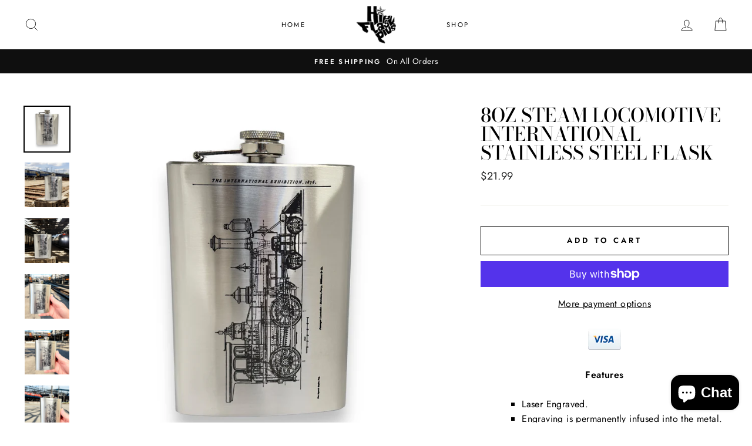

--- FILE ---
content_type: text/html; charset=utf-8
request_url: https://www.hipflaskplus.com/products/flaskslint
body_size: 46617
content:
<!doctype html>
<html class="no-js" lang="en">
  <head>
    <meta name="google-site-verification" content="_reeRuV_xD97UBjNfLbMPUOdcuFEexahdpqgBsV-43I" />
    <meta charset="utf-8">
    <meta http-equiv="X-UA-Compatible" content="IE=edge,chrome=1">
    <meta name="viewport" content="width=device-width,initial-scale=1">
    <meta name="theme-color" content="#111111">
    <link rel="canonical" href="https://www.hipflaskplus.com/products/flaskslint">
    <meta name="format-detection" content="telephone=no"><link rel="shortcut icon" href="//www.hipflaskplus.com/cdn/shop/files/BUNNY_Logo_NEW_32x32.jpg?v=1613756656" type="image/png" />
    <title>8oz Steam Locomotive International Stainless Steel Flask
&ndash; HipFlaskPlus
</title><meta name="description" content="Features Laser Engraved. Engraving is permanently infused into the metal. Screw-Down Cap. Measures 3-3/4&quot; x 5-3/4&quot; x 1&quot;. Designed and Engraved in Texas USA. We carry Lots of designs that should be perfect for you or the person you are shopping for."><meta property="og:site_name" content="HipFlaskPlus">
  <meta property="og:url" content="https://www.hipflaskplus.com/products/flaskslint">
  <meta property="og:title" content="8oz Steam Locomotive International Stainless Steel Flask">
  <meta property="og:type" content="product">
  <meta property="og:description" content="Features Laser Engraved. Engraving is permanently infused into the metal. Screw-Down Cap. Measures 3-3/4&quot; x 5-3/4&quot; x 1&quot;. Designed and Engraved in Texas USA. We carry Lots of designs that should be perfect for you or the person you are shopping for."><meta property="og:price:amount" content="21.99">
    <meta property="og:price:currency" content="USD"><meta property="og:image" content="http://www.hipflaskplus.com/cdn/shop/files/Photoroom_20240724_181815_1200x630.jpg?v=1721923895"><meta property="og:image" content="http://www.hipflaskplus.com/cdn/shop/files/Photoroom_20240724_181835_1200x630.jpg?v=1721923895"><meta property="og:image" content="http://www.hipflaskplus.com/cdn/shop/files/Photoroom_20240724_181843_1200x630.jpg?v=1721923896">
  <meta property="og:image:secure_url" content="https://www.hipflaskplus.com/cdn/shop/files/Photoroom_20240724_181815_1200x630.jpg?v=1721923895"><meta property="og:image:secure_url" content="https://www.hipflaskplus.com/cdn/shop/files/Photoroom_20240724_181835_1200x630.jpg?v=1721923895"><meta property="og:image:secure_url" content="https://www.hipflaskplus.com/cdn/shop/files/Photoroom_20240724_181843_1200x630.jpg?v=1721923896">
  <meta name="twitter:site" content="@HipFlaskPlus">
  <meta name="twitter:card" content="summary_large_image">
  <meta name="twitter:title" content="8oz Steam Locomotive International Stainless Steel Flask">
  <meta name="twitter:description" content="Features Laser Engraved. Engraving is permanently infused into the metal. Screw-Down Cap. Measures 3-3/4&quot; x 5-3/4&quot; x 1&quot;. Designed and Engraved in Texas USA. We carry Lots of designs that should be perfect for you or the person you are shopping for.">


    <style data-shopify>
  @font-face {
  font-family: "Bodoni Moda";
  font-weight: 500;
  font-style: normal;
  src: url("//www.hipflaskplus.com/cdn/fonts/bodoni_moda/bodonimoda_n5.36d0da1db617c453fb46e8089790ab6dc72c2356.woff2") format("woff2"),
       url("//www.hipflaskplus.com/cdn/fonts/bodoni_moda/bodonimoda_n5.40f612bab009769f87511096f185d9228ad3baa3.woff") format("woff");
}

  @font-face {
  font-family: Jost;
  font-weight: 400;
  font-style: normal;
  src: url("//www.hipflaskplus.com/cdn/fonts/jost/jost_n4.d47a1b6347ce4a4c9f437608011273009d91f2b7.woff2") format("woff2"),
       url("//www.hipflaskplus.com/cdn/fonts/jost/jost_n4.791c46290e672b3f85c3d1c651ef2efa3819eadd.woff") format("woff");
}


  @font-face {
  font-family: Jost;
  font-weight: 600;
  font-style: normal;
  src: url("//www.hipflaskplus.com/cdn/fonts/jost/jost_n6.ec1178db7a7515114a2d84e3dd680832b7af8b99.woff2") format("woff2"),
       url("//www.hipflaskplus.com/cdn/fonts/jost/jost_n6.b1178bb6bdd3979fef38e103a3816f6980aeaff9.woff") format("woff");
}

  @font-face {
  font-family: Jost;
  font-weight: 400;
  font-style: italic;
  src: url("//www.hipflaskplus.com/cdn/fonts/jost/jost_i4.b690098389649750ada222b9763d55796c5283a5.woff2") format("woff2"),
       url("//www.hipflaskplus.com/cdn/fonts/jost/jost_i4.fd766415a47e50b9e391ae7ec04e2ae25e7e28b0.woff") format("woff");
}

  @font-face {
  font-family: Jost;
  font-weight: 600;
  font-style: italic;
  src: url("//www.hipflaskplus.com/cdn/fonts/jost/jost_i6.9af7e5f39e3a108c08f24047a4276332d9d7b85e.woff2") format("woff2"),
       url("//www.hipflaskplus.com/cdn/fonts/jost/jost_i6.2bf310262638f998ed206777ce0b9a3b98b6fe92.woff") format("woff");
}

</style>

    <link href="//www.hipflaskplus.com/cdn/shop/t/7/assets/theme.scss.css?v=147672551400685480731759259444" rel="stylesheet" type="text/css" media="all" />
    <link href="//www.hipflaskplus.com/cdn/shop/t/7/assets/custom.css?v=179089991864492202051578315319" rel="stylesheet" type="text/css" media="all" />

    <style data-shopify>
    .collection-item__title {
    font-size: 14.4px;
    }

    @media screen and (min-width: 769px) {
    .collection-item__title {
    font-size: 18px;
    }
    }
    </style>

    <script>
      document.documentElement.className = document.documentElement.className.replace('no-js', 'js');

      window.theme = window.theme || {};
      theme.strings = {
        addToCart: "Add to cart",
        soldOut: "Sold Out",
        unavailable: "Unavailable",
        stockLabel: "Only [count] items in stock!",
        willNotShipUntil: "Will not ship until [date]",
        willBeInStockAfter: "Will be in stock after [date]",
        waitingForStock: "Inventory on the way",
        savePrice: "Save [saved_amount]",
        cartEmpty: "Your cart is currently empty.",
        cartTermsConfirmation: "You must agree with the terms and conditions of sales to check out"
      };
      theme.settings = {
        dynamicVariantsEnable: true,
        dynamicVariantType: "button",
        cartType: "drawer",
        currenciesEnabled: true,
        nativeMultiCurrency: 106 > 1 ? true : false,
        moneyFormat: "${{amount}}",
        saveType: "dollar",
        recentlyViewedEnabled: false,
        inventoryThreshold: 10,
        quickView: false,
        themeName: 'Impulse',
        themeVersion: "2.4.0"
      };
    </script>

    <script>window.performance && window.performance.mark && window.performance.mark('shopify.content_for_header.start');</script><meta name="google-site-verification" content="_reeRuV_xD97UBjNfLbMPUOdcuFEexahdpqgBsV-43I">
<meta name="facebook-domain-verification" content="vzjtnsow7p0o3muquoc5008oh3822x">
<meta id="shopify-digital-wallet" name="shopify-digital-wallet" content="/24565547068/digital_wallets/dialog">
<meta name="shopify-checkout-api-token" content="9a8b514a66e2610f08ff6b4673a3e8d4">
<meta id="in-context-paypal-metadata" data-shop-id="24565547068" data-venmo-supported="false" data-environment="production" data-locale="en_US" data-paypal-v4="true" data-currency="USD">
<link rel="alternate" type="application/json+oembed" href="https://www.hipflaskplus.com/products/flaskslint.oembed">
<script async="async" src="/checkouts/internal/preloads.js?locale=en-US"></script>
<link rel="preconnect" href="https://shop.app" crossorigin="anonymous">
<script async="async" src="https://shop.app/checkouts/internal/preloads.js?locale=en-US&shop_id=24565547068" crossorigin="anonymous"></script>
<script id="apple-pay-shop-capabilities" type="application/json">{"shopId":24565547068,"countryCode":"US","currencyCode":"USD","merchantCapabilities":["supports3DS"],"merchantId":"gid:\/\/shopify\/Shop\/24565547068","merchantName":"HipFlaskPlus","requiredBillingContactFields":["postalAddress","email","phone"],"requiredShippingContactFields":["postalAddress","email","phone"],"shippingType":"shipping","supportedNetworks":["visa","masterCard","amex","discover","elo","jcb"],"total":{"type":"pending","label":"HipFlaskPlus","amount":"1.00"},"shopifyPaymentsEnabled":true,"supportsSubscriptions":true}</script>
<script id="shopify-features" type="application/json">{"accessToken":"9a8b514a66e2610f08ff6b4673a3e8d4","betas":["rich-media-storefront-analytics"],"domain":"www.hipflaskplus.com","predictiveSearch":true,"shopId":24565547068,"locale":"en"}</script>
<script>var Shopify = Shopify || {};
Shopify.shop = "hipflaskplus.myshopify.com";
Shopify.locale = "en";
Shopify.currency = {"active":"USD","rate":"1.0"};
Shopify.country = "US";
Shopify.theme = {"name":"Impulse-ced","id":79012266102,"schema_name":"Impulse","schema_version":"2.4.0","theme_store_id":857,"role":"main"};
Shopify.theme.handle = "null";
Shopify.theme.style = {"id":null,"handle":null};
Shopify.cdnHost = "www.hipflaskplus.com/cdn";
Shopify.routes = Shopify.routes || {};
Shopify.routes.root = "/";</script>
<script type="module">!function(o){(o.Shopify=o.Shopify||{}).modules=!0}(window);</script>
<script>!function(o){function n(){var o=[];function n(){o.push(Array.prototype.slice.apply(arguments))}return n.q=o,n}var t=o.Shopify=o.Shopify||{};t.loadFeatures=n(),t.autoloadFeatures=n()}(window);</script>
<script>
  window.ShopifyPay = window.ShopifyPay || {};
  window.ShopifyPay.apiHost = "shop.app\/pay";
  window.ShopifyPay.redirectState = null;
</script>
<script id="shop-js-analytics" type="application/json">{"pageType":"product"}</script>
<script defer="defer" async type="module" src="//www.hipflaskplus.com/cdn/shopifycloud/shop-js/modules/v2/client.init-shop-cart-sync_BT-GjEfc.en.esm.js"></script>
<script defer="defer" async type="module" src="//www.hipflaskplus.com/cdn/shopifycloud/shop-js/modules/v2/chunk.common_D58fp_Oc.esm.js"></script>
<script defer="defer" async type="module" src="//www.hipflaskplus.com/cdn/shopifycloud/shop-js/modules/v2/chunk.modal_xMitdFEc.esm.js"></script>
<script type="module">
  await import("//www.hipflaskplus.com/cdn/shopifycloud/shop-js/modules/v2/client.init-shop-cart-sync_BT-GjEfc.en.esm.js");
await import("//www.hipflaskplus.com/cdn/shopifycloud/shop-js/modules/v2/chunk.common_D58fp_Oc.esm.js");
await import("//www.hipflaskplus.com/cdn/shopifycloud/shop-js/modules/v2/chunk.modal_xMitdFEc.esm.js");

  window.Shopify.SignInWithShop?.initShopCartSync?.({"fedCMEnabled":true,"windoidEnabled":true});

</script>
<script>
  window.Shopify = window.Shopify || {};
  if (!window.Shopify.featureAssets) window.Shopify.featureAssets = {};
  window.Shopify.featureAssets['shop-js'] = {"shop-cart-sync":["modules/v2/client.shop-cart-sync_DZOKe7Ll.en.esm.js","modules/v2/chunk.common_D58fp_Oc.esm.js","modules/v2/chunk.modal_xMitdFEc.esm.js"],"init-fed-cm":["modules/v2/client.init-fed-cm_B6oLuCjv.en.esm.js","modules/v2/chunk.common_D58fp_Oc.esm.js","modules/v2/chunk.modal_xMitdFEc.esm.js"],"shop-cash-offers":["modules/v2/client.shop-cash-offers_D2sdYoxE.en.esm.js","modules/v2/chunk.common_D58fp_Oc.esm.js","modules/v2/chunk.modal_xMitdFEc.esm.js"],"shop-login-button":["modules/v2/client.shop-login-button_QeVjl5Y3.en.esm.js","modules/v2/chunk.common_D58fp_Oc.esm.js","modules/v2/chunk.modal_xMitdFEc.esm.js"],"pay-button":["modules/v2/client.pay-button_DXTOsIq6.en.esm.js","modules/v2/chunk.common_D58fp_Oc.esm.js","modules/v2/chunk.modal_xMitdFEc.esm.js"],"shop-button":["modules/v2/client.shop-button_DQZHx9pm.en.esm.js","modules/v2/chunk.common_D58fp_Oc.esm.js","modules/v2/chunk.modal_xMitdFEc.esm.js"],"avatar":["modules/v2/client.avatar_BTnouDA3.en.esm.js"],"init-windoid":["modules/v2/client.init-windoid_CR1B-cfM.en.esm.js","modules/v2/chunk.common_D58fp_Oc.esm.js","modules/v2/chunk.modal_xMitdFEc.esm.js"],"init-shop-for-new-customer-accounts":["modules/v2/client.init-shop-for-new-customer-accounts_C_vY_xzh.en.esm.js","modules/v2/client.shop-login-button_QeVjl5Y3.en.esm.js","modules/v2/chunk.common_D58fp_Oc.esm.js","modules/v2/chunk.modal_xMitdFEc.esm.js"],"init-shop-email-lookup-coordinator":["modules/v2/client.init-shop-email-lookup-coordinator_BI7n9ZSv.en.esm.js","modules/v2/chunk.common_D58fp_Oc.esm.js","modules/v2/chunk.modal_xMitdFEc.esm.js"],"init-shop-cart-sync":["modules/v2/client.init-shop-cart-sync_BT-GjEfc.en.esm.js","modules/v2/chunk.common_D58fp_Oc.esm.js","modules/v2/chunk.modal_xMitdFEc.esm.js"],"shop-toast-manager":["modules/v2/client.shop-toast-manager_DiYdP3xc.en.esm.js","modules/v2/chunk.common_D58fp_Oc.esm.js","modules/v2/chunk.modal_xMitdFEc.esm.js"],"init-customer-accounts":["modules/v2/client.init-customer-accounts_D9ZNqS-Q.en.esm.js","modules/v2/client.shop-login-button_QeVjl5Y3.en.esm.js","modules/v2/chunk.common_D58fp_Oc.esm.js","modules/v2/chunk.modal_xMitdFEc.esm.js"],"init-customer-accounts-sign-up":["modules/v2/client.init-customer-accounts-sign-up_iGw4briv.en.esm.js","modules/v2/client.shop-login-button_QeVjl5Y3.en.esm.js","modules/v2/chunk.common_D58fp_Oc.esm.js","modules/v2/chunk.modal_xMitdFEc.esm.js"],"shop-follow-button":["modules/v2/client.shop-follow-button_CqMgW2wH.en.esm.js","modules/v2/chunk.common_D58fp_Oc.esm.js","modules/v2/chunk.modal_xMitdFEc.esm.js"],"checkout-modal":["modules/v2/client.checkout-modal_xHeaAweL.en.esm.js","modules/v2/chunk.common_D58fp_Oc.esm.js","modules/v2/chunk.modal_xMitdFEc.esm.js"],"shop-login":["modules/v2/client.shop-login_D91U-Q7h.en.esm.js","modules/v2/chunk.common_D58fp_Oc.esm.js","modules/v2/chunk.modal_xMitdFEc.esm.js"],"lead-capture":["modules/v2/client.lead-capture_BJmE1dJe.en.esm.js","modules/v2/chunk.common_D58fp_Oc.esm.js","modules/v2/chunk.modal_xMitdFEc.esm.js"],"payment-terms":["modules/v2/client.payment-terms_Ci9AEqFq.en.esm.js","modules/v2/chunk.common_D58fp_Oc.esm.js","modules/v2/chunk.modal_xMitdFEc.esm.js"]};
</script>
<script>(function() {
  var isLoaded = false;
  function asyncLoad() {
    if (isLoaded) return;
    isLoaded = true;
    var urls = ["https:\/\/pintrify.com\/js\/shopify\/bundle.min.js?shop=hipflaskplus.myshopify.com","\/\/shopify.privy.com\/widget.js?shop=hipflaskplus.myshopify.com"];
    for (var i = 0; i < urls.length; i++) {
      var s = document.createElement('script');
      s.type = 'text/javascript';
      s.async = true;
      s.src = urls[i];
      var x = document.getElementsByTagName('script')[0];
      x.parentNode.insertBefore(s, x);
    }
  };
  if(window.attachEvent) {
    window.attachEvent('onload', asyncLoad);
  } else {
    window.addEventListener('load', asyncLoad, false);
  }
})();</script>
<script id="__st">var __st={"a":24565547068,"offset":-21600,"reqid":"fa5362f0-c834-4b5d-bd67-ee8f15984dc4-1769317602","pageurl":"www.hipflaskplus.com\/products\/flaskslint","u":"0b706c1a05d3","p":"product","rtyp":"product","rid":3679524487228};</script>
<script>window.ShopifyPaypalV4VisibilityTracking = true;</script>
<script id="captcha-bootstrap">!function(){'use strict';const t='contact',e='account',n='new_comment',o=[[t,t],['blogs',n],['comments',n],[t,'customer']],c=[[e,'customer_login'],[e,'guest_login'],[e,'recover_customer_password'],[e,'create_customer']],r=t=>t.map((([t,e])=>`form[action*='/${t}']:not([data-nocaptcha='true']) input[name='form_type'][value='${e}']`)).join(','),a=t=>()=>t?[...document.querySelectorAll(t)].map((t=>t.form)):[];function s(){const t=[...o],e=r(t);return a(e)}const i='password',u='form_key',d=['recaptcha-v3-token','g-recaptcha-response','h-captcha-response',i],f=()=>{try{return window.sessionStorage}catch{return}},m='__shopify_v',_=t=>t.elements[u];function p(t,e,n=!1){try{const o=window.sessionStorage,c=JSON.parse(o.getItem(e)),{data:r}=function(t){const{data:e,action:n}=t;return t[m]||n?{data:e,action:n}:{data:t,action:n}}(c);for(const[e,n]of Object.entries(r))t.elements[e]&&(t.elements[e].value=n);n&&o.removeItem(e)}catch(o){console.error('form repopulation failed',{error:o})}}const l='form_type',E='cptcha';function T(t){t.dataset[E]=!0}const w=window,h=w.document,L='Shopify',v='ce_forms',y='captcha';let A=!1;((t,e)=>{const n=(g='f06e6c50-85a8-45c8-87d0-21a2b65856fe',I='https://cdn.shopify.com/shopifycloud/storefront-forms-hcaptcha/ce_storefront_forms_captcha_hcaptcha.v1.5.2.iife.js',D={infoText:'Protected by hCaptcha',privacyText:'Privacy',termsText:'Terms'},(t,e,n)=>{const o=w[L][v],c=o.bindForm;if(c)return c(t,g,e,D).then(n);var r;o.q.push([[t,g,e,D],n]),r=I,A||(h.body.append(Object.assign(h.createElement('script'),{id:'captcha-provider',async:!0,src:r})),A=!0)});var g,I,D;w[L]=w[L]||{},w[L][v]=w[L][v]||{},w[L][v].q=[],w[L][y]=w[L][y]||{},w[L][y].protect=function(t,e){n(t,void 0,e),T(t)},Object.freeze(w[L][y]),function(t,e,n,w,h,L){const[v,y,A,g]=function(t,e,n){const i=e?o:[],u=t?c:[],d=[...i,...u],f=r(d),m=r(i),_=r(d.filter((([t,e])=>n.includes(e))));return[a(f),a(m),a(_),s()]}(w,h,L),I=t=>{const e=t.target;return e instanceof HTMLFormElement?e:e&&e.form},D=t=>v().includes(t);t.addEventListener('submit',(t=>{const e=I(t);if(!e)return;const n=D(e)&&!e.dataset.hcaptchaBound&&!e.dataset.recaptchaBound,o=_(e),c=g().includes(e)&&(!o||!o.value);(n||c)&&t.preventDefault(),c&&!n&&(function(t){try{if(!f())return;!function(t){const e=f();if(!e)return;const n=_(t);if(!n)return;const o=n.value;o&&e.removeItem(o)}(t);const e=Array.from(Array(32),(()=>Math.random().toString(36)[2])).join('');!function(t,e){_(t)||t.append(Object.assign(document.createElement('input'),{type:'hidden',name:u})),t.elements[u].value=e}(t,e),function(t,e){const n=f();if(!n)return;const o=[...t.querySelectorAll(`input[type='${i}']`)].map((({name:t})=>t)),c=[...d,...o],r={};for(const[a,s]of new FormData(t).entries())c.includes(a)||(r[a]=s);n.setItem(e,JSON.stringify({[m]:1,action:t.action,data:r}))}(t,e)}catch(e){console.error('failed to persist form',e)}}(e),e.submit())}));const S=(t,e)=>{t&&!t.dataset[E]&&(n(t,e.some((e=>e===t))),T(t))};for(const o of['focusin','change'])t.addEventListener(o,(t=>{const e=I(t);D(e)&&S(e,y())}));const B=e.get('form_key'),M=e.get(l),P=B&&M;t.addEventListener('DOMContentLoaded',(()=>{const t=y();if(P)for(const e of t)e.elements[l].value===M&&p(e,B);[...new Set([...A(),...v().filter((t=>'true'===t.dataset.shopifyCaptcha))])].forEach((e=>S(e,t)))}))}(h,new URLSearchParams(w.location.search),n,t,e,['guest_login'])})(!0,!0)}();</script>
<script integrity="sha256-4kQ18oKyAcykRKYeNunJcIwy7WH5gtpwJnB7kiuLZ1E=" data-source-attribution="shopify.loadfeatures" defer="defer" src="//www.hipflaskplus.com/cdn/shopifycloud/storefront/assets/storefront/load_feature-a0a9edcb.js" crossorigin="anonymous"></script>
<script crossorigin="anonymous" defer="defer" src="//www.hipflaskplus.com/cdn/shopifycloud/storefront/assets/shopify_pay/storefront-65b4c6d7.js?v=20250812"></script>
<script data-source-attribution="shopify.dynamic_checkout.dynamic.init">var Shopify=Shopify||{};Shopify.PaymentButton=Shopify.PaymentButton||{isStorefrontPortableWallets:!0,init:function(){window.Shopify.PaymentButton.init=function(){};var t=document.createElement("script");t.src="https://www.hipflaskplus.com/cdn/shopifycloud/portable-wallets/latest/portable-wallets.en.js",t.type="module",document.head.appendChild(t)}};
</script>
<script data-source-attribution="shopify.dynamic_checkout.buyer_consent">
  function portableWalletsHideBuyerConsent(e){var t=document.getElementById("shopify-buyer-consent"),n=document.getElementById("shopify-subscription-policy-button");t&&n&&(t.classList.add("hidden"),t.setAttribute("aria-hidden","true"),n.removeEventListener("click",e))}function portableWalletsShowBuyerConsent(e){var t=document.getElementById("shopify-buyer-consent"),n=document.getElementById("shopify-subscription-policy-button");t&&n&&(t.classList.remove("hidden"),t.removeAttribute("aria-hidden"),n.addEventListener("click",e))}window.Shopify?.PaymentButton&&(window.Shopify.PaymentButton.hideBuyerConsent=portableWalletsHideBuyerConsent,window.Shopify.PaymentButton.showBuyerConsent=portableWalletsShowBuyerConsent);
</script>
<script>
  function portableWalletsCleanup(e){e&&e.src&&console.error("Failed to load portable wallets script "+e.src);var t=document.querySelectorAll("shopify-accelerated-checkout .shopify-payment-button__skeleton, shopify-accelerated-checkout-cart .wallet-cart-button__skeleton"),e=document.getElementById("shopify-buyer-consent");for(let e=0;e<t.length;e++)t[e].remove();e&&e.remove()}function portableWalletsNotLoadedAsModule(e){e instanceof ErrorEvent&&"string"==typeof e.message&&e.message.includes("import.meta")&&"string"==typeof e.filename&&e.filename.includes("portable-wallets")&&(window.removeEventListener("error",portableWalletsNotLoadedAsModule),window.Shopify.PaymentButton.failedToLoad=e,"loading"===document.readyState?document.addEventListener("DOMContentLoaded",window.Shopify.PaymentButton.init):window.Shopify.PaymentButton.init())}window.addEventListener("error",portableWalletsNotLoadedAsModule);
</script>

<script type="module" src="https://www.hipflaskplus.com/cdn/shopifycloud/portable-wallets/latest/portable-wallets.en.js" onError="portableWalletsCleanup(this)" crossorigin="anonymous"></script>
<script nomodule>
  document.addEventListener("DOMContentLoaded", portableWalletsCleanup);
</script>

<script id='scb4127' type='text/javascript' async='' src='https://www.hipflaskplus.com/cdn/shopifycloud/privacy-banner/storefront-banner.js'></script><link id="shopify-accelerated-checkout-styles" rel="stylesheet" media="screen" href="https://www.hipflaskplus.com/cdn/shopifycloud/portable-wallets/latest/accelerated-checkout-backwards-compat.css" crossorigin="anonymous">
<style id="shopify-accelerated-checkout-cart">
        #shopify-buyer-consent {
  margin-top: 1em;
  display: inline-block;
  width: 100%;
}

#shopify-buyer-consent.hidden {
  display: none;
}

#shopify-subscription-policy-button {
  background: none;
  border: none;
  padding: 0;
  text-decoration: underline;
  font-size: inherit;
  cursor: pointer;
}

#shopify-subscription-policy-button::before {
  box-shadow: none;
}

      </style>

<script>window.performance && window.performance.mark && window.performance.mark('shopify.content_for_header.end');</script><script id="shop-promise-product" type="application/json">
  {
    "productId": "3679524487228",
    "variantId": "28565625471036"
  }
</script>
<script id="shop-promise-features" type="application/json">
  {
    "supportedPromiseBrands": ["buy_with_prime"],
    "f_b9ba94d16a7d18ccd91d68be01e37df6": false,
    "f_85e460659f2e1fdd04f763b1587427a4": false
  }
</script>
<script fetchpriority="high" defer="defer" src="https://www.hipflaskplus.com/cdn/shopifycloud/shop-promise-pdp/prod/shop_promise_pdp.js?v=1" data-source-attribution="shopify.shop-promise-pdp" crossorigin="anonymous"></script>
<link rel="preload" href="https://static-na.payments-amazon.com/checkout.js" as="script">


<script>
    window.BOLD = window.BOLD || {};
    window.BOLD.options = {settings: {v1_variant_mode : true, hybrid_fix_auto_insert_inputs: true}};
</script>
<script>window.BOLD = window.BOLD || {};
    window.BOLD.common = window.BOLD.common || {};
    window.BOLD.common.Shopify = window.BOLD.common.Shopify || {};
    window.BOLD.common.Shopify.shop = {
      domain: 'www.hipflaskplus.com',
      permanent_domain: 'hipflaskplus.myshopify.com',
      url: 'https://www.hipflaskplus.com',
      secure_url: 'https://www.hipflaskplus.com',
      money_format: "${{amount}}",
      currency: "USD"
    };
    window.BOLD.common.Shopify.customer = {
      id: null,
      tags: null,
    };
    window.BOLD.common.Shopify.cart = {"note":null,"attributes":{},"original_total_price":0,"total_price":0,"total_discount":0,"total_weight":0.0,"item_count":0,"items":[],"requires_shipping":false,"currency":"USD","items_subtotal_price":0,"cart_level_discount_applications":[],"checkout_charge_amount":0};
    window.BOLD.common.template = 'product';window.BOLD.common.Shopify.formatMoney = function(money, format) {
        function n(t, e) {
            return "undefined" == typeof t ? e : t
        }
        function r(t, e, r, i) {
            if (e = n(e, 2),
                r = n(r, ","),
                i = n(i, "."),
            isNaN(t) || null == t)
                return 0;
            t = (t / 100).toFixed(e);
            var o = t.split(".")
                , a = o[0].replace(/(\d)(?=(\d\d\d)+(?!\d))/g, "$1" + r)
                , s = o[1] ? i + o[1] : "";
            return a + s
        }
        "string" == typeof money && (money = money.replace(".", ""));
        var i = ""
            , o = /\{\{\s*(\w+)\s*\}\}/
            , a = format || window.BOLD.common.Shopify.shop.money_format || window.Shopify.money_format || "$ {{ amount }}";
        switch (a.match(o)[1]) {
            case "amount":
                i = r(money, 2, ",", ".");
                break;
            case "amount_no_decimals":
                i = r(money, 0, ",", ".");
                break;
            case "amount_with_comma_separator":
                i = r(money, 2, ".", ",");
                break;
            case "amount_no_decimals_with_comma_separator":
                i = r(money, 0, ".", ",");
                break;
            case "amount_with_space_separator":
                i = r(money, 2, " ", ",");
                break;
            case "amount_no_decimals_with_space_separator":
                i = r(money, 0, " ", ",");
                break;
            case "amount_with_apostrophe_separator":
                i = r(money, 2, "'", ".");
                break;
        }
        return a.replace(o, i);
    };
    window.BOLD.common.Shopify.saveProduct = function (handle, product) {
      if (typeof handle === 'string' && typeof window.BOLD.common.Shopify.products[handle] === 'undefined') {
        if (typeof product === 'number') {
          window.BOLD.common.Shopify.handles[product] = handle;
          product = { id: product };
        }
        window.BOLD.common.Shopify.products[handle] = product;
      }
    };
    window.BOLD.common.Shopify.saveVariant = function (variant_id, variant) {
      if (typeof variant_id === 'number' && typeof window.BOLD.common.Shopify.variants[variant_id] === 'undefined') {
        window.BOLD.common.Shopify.variants[variant_id] = variant;
      }
    };window.BOLD.common.Shopify.products = window.BOLD.common.Shopify.products || {};
    window.BOLD.common.Shopify.variants = window.BOLD.common.Shopify.variants || {};
    window.BOLD.common.Shopify.handles = window.BOLD.common.Shopify.handles || {};window.BOLD.common.Shopify.handle = "flaskslint"
window.BOLD.common.Shopify.saveProduct("flaskslint", 3679524487228);window.BOLD.common.Shopify.saveVariant(28565625471036, { product_id: 3679524487228, product_handle: "flaskslint", price: 2199, group_id: '', csp_metafield: {}});window.BOLD.apps_installed = {"Product Options":2} || {};window.BOLD.common.Shopify.metafields = window.BOLD.common.Shopify.metafields || {};window.BOLD.common.Shopify.metafields["bold_rp"] = {};window.BOLD.common.Shopify.metafields["bold_csp_defaults"] = {};window.BOLD.common.cacheParams = window.BOLD.common.cacheParams || {};
    window.BOLD.common.cacheParams.options = 1667970124;
</script>

<script>
    window.BOLD.common.cacheParams.options = 1769182354;
</script>
<link href="//www.hipflaskplus.com/cdn/shop/t/7/assets/bold-options.css?v=66567144274661389211761094325" rel="stylesheet" type="text/css" media="all" />
<script defer src="https://options.shopapps.site/js/options.js"></script>
<script>
          var currentScript = document.currentScript || document.scripts[document.scripts.length - 1];
          var boldVariantIds =[28565625471036];
          var boldProductHandle ="flaskslint";
          var BOLD = BOLD || {};
          BOLD.products = BOLD.products || {};
          BOLD.variant_lookup = BOLD.variant_lookup || {};
          if (window.BOLD && !BOLD.common) {
              BOLD.common = BOLD.common || {};
              BOLD.common.Shopify = BOLD.common.Shopify || {};
              window.BOLD.common.Shopify.products = window.BOLD.common.Shopify.products || {};
              window.BOLD.common.Shopify.variants = window.BOLD.common.Shopify.variants || {};
              window.BOLD.common.Shopify.handles = window.BOLD.common.Shopify.handles || {};
              window.BOLD.common.Shopify.saveProduct = function (handle, product) {
                  if (typeof handle === 'string' && typeof window.BOLD.common.Shopify.products[handle] === 'undefined') {
                      if (typeof product === 'number') {
                          window.BOLD.common.Shopify.handles[product] = handle;
                          product = { id: product };
                      }
                      window.BOLD.common.Shopify.products[handle] = product;
                  }
              };
              window.BOLD.common.Shopify.saveVariant = function (variant_id, variant) {
                  if (typeof variant_id === 'number' && typeof window.BOLD.common.Shopify.variants[variant_id] === 'undefined') {
                      window.BOLD.common.Shopify.variants[variant_id] = variant;
                  }
              };
          }

          for (var boldIndex = 0; boldIndex < boldVariantIds.length; boldIndex = boldIndex + 1) {
            BOLD.variant_lookup[boldVariantIds[boldIndex]] = boldProductHandle;
          }

          BOLD.products[boldProductHandle] ={
    "id":3679524487228,
    "title":"8oz Steam Locomotive International Stainless Steel Flask","handle":"flaskslint",
    "description":"\u003cp style=\"text-align: center;\"\u003e\u003cstrong\u003eFeatures\u003c\/strong\u003e\u003c\/p\u003e\n\u003cul\u003e\n\u003cul\u003e\n\u003cul\u003e\n\u003cli\u003eLaser Engraved.\u003c\/li\u003e\n\u003cli\u003eEngraving is permanently infused into the metal.\u003c\/li\u003e\n\u003cli\u003eScrew-Down Cap.\u003c\/li\u003e\n\u003cli\u003eMeasures 3-3\/4\" x 5-3\/4\" x 1\".\u003c\/li\u003e\n\u003cli\u003eDesigned and Engraved in Texas USA.\u003c\/li\u003e\n\u003c\/ul\u003e\n\u003c\/ul\u003e\n\u003c\/ul\u003e\n\u003cdiv style=\"text-align: center;\"\u003eWe carry Lots of designs that should be perfect for you or the person you are shopping for.\u003c\/div\u003e",
    "published_at":"2019-05-15T14:53:42",
    "created_at":"2019-05-15T14:53:42",
    "vendor":"HipFlaskPlus",
    "type":"Flasks",
    "tags":["Flasks","Odd and Funny","train"],
    "price":2199,
    "price_min":2199,
    "price_max":2199,
    "price_varies":false,
    "compare_at_price":null,
    "compare_at_price_min":0,
    "compare_at_price_max":0,
    "compare_at_price_varies":false,
    "all_variant_ids":[28565625471036],
    "variants":[{"id":28565625471036,"title":"Default Title","option1":"Default Title","option2":null,"option3":null,"sku":"flaskslint","requires_shipping":true,"taxable":true,"featured_image":null,"available":true,"name":"8oz Steam Locomotive International Stainless Steel Flask","public_title":null,"options":["Default Title"],"price":2199,"weight":170,"compare_at_price":null,"inventory_management":"shopify","barcode":"790404521255","requires_selling_plan":false,"selling_plan_allocations":[]}],
    "available":null,"images":["\/\/www.hipflaskplus.com\/cdn\/shop\/files\/Photoroom_20240724_181815.jpg?v=1721923895","\/\/www.hipflaskplus.com\/cdn\/shop\/files\/Photoroom_20240724_181835.jpg?v=1721923895","\/\/www.hipflaskplus.com\/cdn\/shop\/files\/Photoroom_20240724_181843.jpg?v=1721923896","\/\/www.hipflaskplus.com\/cdn\/shop\/files\/Photoroom_20240724_181938.jpg?v=1721923895","\/\/www.hipflaskplus.com\/cdn\/shop\/files\/Photoroom_20240724_181946.jpg?v=1721923895","\/\/www.hipflaskplus.com\/cdn\/shop\/files\/Photoroom_20240724_182012.jpg?v=1721923895","\/\/www.hipflaskplus.com\/cdn\/shop\/products\/8oz_Steam_Locomotive_International_Flask_L1.jpg?v=1721923921"],"featured_image":"\/\/www.hipflaskplus.com\/cdn\/shop\/files\/Photoroom_20240724_181815.jpg?v=1721923895",
    "options":["Title"],
    "url":"\/products\/flaskslint"};var boldCSPMetafields = {};
          var boldTempProduct ={"id":3679524487228,"title":"8oz Steam Locomotive International Stainless Steel Flask","handle":"flaskslint","description":"\u003cp style=\"text-align: center;\"\u003e\u003cstrong\u003eFeatures\u003c\/strong\u003e\u003c\/p\u003e\n\u003cul\u003e\n\u003cul\u003e\n\u003cul\u003e\n\u003cli\u003eLaser Engraved.\u003c\/li\u003e\n\u003cli\u003eEngraving is permanently infused into the metal.\u003c\/li\u003e\n\u003cli\u003eScrew-Down Cap.\u003c\/li\u003e\n\u003cli\u003eMeasures 3-3\/4\" x 5-3\/4\" x 1\".\u003c\/li\u003e\n\u003cli\u003eDesigned and Engraved in Texas USA.\u003c\/li\u003e\n\u003c\/ul\u003e\n\u003c\/ul\u003e\n\u003c\/ul\u003e\n\u003cdiv style=\"text-align: center;\"\u003eWe carry Lots of designs that should be perfect for you or the person you are shopping for.\u003c\/div\u003e","published_at":"2019-05-15T14:53:42-05:00","created_at":"2019-05-15T14:53:42-05:00","vendor":"HipFlaskPlus","type":"Flasks","tags":["Flasks","Odd and Funny","train"],"price":2199,"price_min":2199,"price_max":2199,"available":true,"price_varies":false,"compare_at_price":null,"compare_at_price_min":0,"compare_at_price_max":0,"compare_at_price_varies":false,"variants":[{"id":28565625471036,"title":"Default Title","option1":"Default Title","option2":null,"option3":null,"sku":"flaskslint","requires_shipping":true,"taxable":true,"featured_image":null,"available":true,"name":"8oz Steam Locomotive International Stainless Steel Flask","public_title":null,"options":["Default Title"],"price":2199,"weight":170,"compare_at_price":null,"inventory_management":"shopify","barcode":"790404521255","requires_selling_plan":false,"selling_plan_allocations":[]}],"images":["\/\/www.hipflaskplus.com\/cdn\/shop\/files\/Photoroom_20240724_181815.jpg?v=1721923895","\/\/www.hipflaskplus.com\/cdn\/shop\/files\/Photoroom_20240724_181835.jpg?v=1721923895","\/\/www.hipflaskplus.com\/cdn\/shop\/files\/Photoroom_20240724_181843.jpg?v=1721923896","\/\/www.hipflaskplus.com\/cdn\/shop\/files\/Photoroom_20240724_181938.jpg?v=1721923895","\/\/www.hipflaskplus.com\/cdn\/shop\/files\/Photoroom_20240724_181946.jpg?v=1721923895","\/\/www.hipflaskplus.com\/cdn\/shop\/files\/Photoroom_20240724_182012.jpg?v=1721923895","\/\/www.hipflaskplus.com\/cdn\/shop\/products\/8oz_Steam_Locomotive_International_Flask_L1.jpg?v=1721923921"],"featured_image":"\/\/www.hipflaskplus.com\/cdn\/shop\/files\/Photoroom_20240724_181815.jpg?v=1721923895","options":["Title"],"media":[{"alt":null,"id":36849242702056,"position":1,"preview_image":{"aspect_ratio":1.0,"height":3472,"width":3472,"src":"\/\/www.hipflaskplus.com\/cdn\/shop\/files\/Photoroom_20240724_181815.jpg?v=1721923895"},"aspect_ratio":1.0,"height":3472,"media_type":"image","src":"\/\/www.hipflaskplus.com\/cdn\/shop\/files\/Photoroom_20240724_181815.jpg?v=1721923895","width":3472},{"alt":null,"id":36849242734824,"position":2,"preview_image":{"aspect_ratio":1.0,"height":3472,"width":3472,"src":"\/\/www.hipflaskplus.com\/cdn\/shop\/files\/Photoroom_20240724_181835.jpg?v=1721923895"},"aspect_ratio":1.0,"height":3472,"media_type":"image","src":"\/\/www.hipflaskplus.com\/cdn\/shop\/files\/Photoroom_20240724_181835.jpg?v=1721923895","width":3472},{"alt":null,"id":36849242767592,"position":3,"preview_image":{"aspect_ratio":1.0,"height":3472,"width":3472,"src":"\/\/www.hipflaskplus.com\/cdn\/shop\/files\/Photoroom_20240724_181843.jpg?v=1721923896"},"aspect_ratio":1.0,"height":3472,"media_type":"image","src":"\/\/www.hipflaskplus.com\/cdn\/shop\/files\/Photoroom_20240724_181843.jpg?v=1721923896","width":3472},{"alt":null,"id":36849242800360,"position":4,"preview_image":{"aspect_ratio":1.0,"height":3024,"width":3024,"src":"\/\/www.hipflaskplus.com\/cdn\/shop\/files\/Photoroom_20240724_181938.jpg?v=1721923895"},"aspect_ratio":1.0,"height":3024,"media_type":"image","src":"\/\/www.hipflaskplus.com\/cdn\/shop\/files\/Photoroom_20240724_181938.jpg?v=1721923895","width":3024},{"alt":null,"id":36849242833128,"position":5,"preview_image":{"aspect_ratio":1.0,"height":3024,"width":3024,"src":"\/\/www.hipflaskplus.com\/cdn\/shop\/files\/Photoroom_20240724_181946.jpg?v=1721923895"},"aspect_ratio":1.0,"height":3024,"media_type":"image","src":"\/\/www.hipflaskplus.com\/cdn\/shop\/files\/Photoroom_20240724_181946.jpg?v=1721923895","width":3024},{"alt":null,"id":36849242865896,"position":6,"preview_image":{"aspect_ratio":1.0,"height":3024,"width":3024,"src":"\/\/www.hipflaskplus.com\/cdn\/shop\/files\/Photoroom_20240724_182012.jpg?v=1721923895"},"aspect_ratio":1.0,"height":3024,"media_type":"image","src":"\/\/www.hipflaskplus.com\/cdn\/shop\/files\/Photoroom_20240724_182012.jpg?v=1721923895","width":3024},{"alt":null,"id":1605461377084,"position":7,"preview_image":{"aspect_ratio":1.0,"height":3000,"width":3000,"src":"\/\/www.hipflaskplus.com\/cdn\/shop\/products\/8oz_Steam_Locomotive_International_Flask_L1.jpg?v=1721923921"},"aspect_ratio":1.0,"height":3000,"media_type":"image","src":"\/\/www.hipflaskplus.com\/cdn\/shop\/products\/8oz_Steam_Locomotive_International_Flask_L1.jpg?v=1721923921","width":3000},{"alt":null,"id":36849244111080,"position":8,"preview_image":{"aspect_ratio":1.778,"height":1080,"width":1920,"src":"\/\/www.hipflaskplus.com\/cdn\/shop\/files\/preview_images\/699ac8b68d4d4d02921ad69613a6cd8f.thumbnail.0000000000.jpg?v=1721923997"},"aspect_ratio":1.775,"duration":41000,"media_type":"video","sources":[{"format":"mp4","height":480,"mime_type":"video\/mp4","url":"\/\/www.hipflaskplus.com\/cdn\/shop\/videos\/c\/vp\/699ac8b68d4d4d02921ad69613a6cd8f\/699ac8b68d4d4d02921ad69613a6cd8f.SD-480p-1.2Mbps-32317157.mp4?v=0","width":852},{"format":"mp4","height":1080,"mime_type":"video\/mp4","url":"\/\/www.hipflaskplus.com\/cdn\/shop\/videos\/c\/vp\/699ac8b68d4d4d02921ad69613a6cd8f\/699ac8b68d4d4d02921ad69613a6cd8f.HD-1080p-4.8Mbps-32317157.mp4?v=0","width":1920},{"format":"mp4","height":720,"mime_type":"video\/mp4","url":"\/\/www.hipflaskplus.com\/cdn\/shop\/videos\/c\/vp\/699ac8b68d4d4d02921ad69613a6cd8f\/699ac8b68d4d4d02921ad69613a6cd8f.HD-720p-3.0Mbps-32317157.mp4?v=0","width":1280},{"format":"m3u8","height":1080,"mime_type":"application\/x-mpegURL","url":"\/\/www.hipflaskplus.com\/cdn\/shop\/videos\/c\/vp\/699ac8b68d4d4d02921ad69613a6cd8f\/699ac8b68d4d4d02921ad69613a6cd8f.m3u8?v=0","width":1920}]}],"requires_selling_plan":false,"selling_plan_groups":[],"content":"\u003cp style=\"text-align: center;\"\u003e\u003cstrong\u003eFeatures\u003c\/strong\u003e\u003c\/p\u003e\n\u003cul\u003e\n\u003cul\u003e\n\u003cul\u003e\n\u003cli\u003eLaser Engraved.\u003c\/li\u003e\n\u003cli\u003eEngraving is permanently infused into the metal.\u003c\/li\u003e\n\u003cli\u003eScrew-Down Cap.\u003c\/li\u003e\n\u003cli\u003eMeasures 3-3\/4\" x 5-3\/4\" x 1\".\u003c\/li\u003e\n\u003cli\u003eDesigned and Engraved in Texas USA.\u003c\/li\u003e\n\u003c\/ul\u003e\n\u003c\/ul\u003e\n\u003c\/ul\u003e\n\u003cdiv style=\"text-align: center;\"\u003eWe carry Lots of designs that should be perfect for you or the person you are shopping for.\u003c\/div\u003e"};
          var bold_rp =[{}];
          if(boldTempProduct){
            window.BOLD.common.Shopify.saveProduct(boldTempProduct.handle, boldTempProduct.id);
            for (var boldIndex = 0; boldTempProduct && boldIndex < boldTempProduct.variants.length; boldIndex = boldIndex + 1){
              var rp_group_id = bold_rp[boldIndex].rp_group_id ? '' + bold_rp[boldIndex].rp_group_id : '';
              window.BOLD.common.Shopify.saveVariant(
                  boldTempProduct.variants[boldIndex].id,
                  {
                    product_id: boldTempProduct.id,
                    product_handle: boldTempProduct.handle,
                    price: boldTempProduct.variants[boldIndex].price,
                    group_id: rp_group_id,
                    csp_metafield: boldCSPMetafields[boldTempProduct.variants[boldIndex].id]
                  }
              );
            }
          }

          currentScript.parentNode.removeChild(currentScript);
        </script><script src="//www.hipflaskplus.com/cdn/shop/t/7/assets/vendor-scripts-v4.js" defer="defer"></script>

    
    
    <link rel="stylesheet" href="//www.hipflaskplus.com/cdn/shop/t/7/assets/currency-flags.css?v=181435589408837082811573137430">
    

    <script src="//www.hipflaskplus.com/cdn/shop/t/7/assets/theme.js?v=150172358324008716781576856721" defer="defer"></script><link href="//www.hipflaskplus.com/cdn/shop/t/7/assets/paymentfont.scss.css?v=16062" rel="stylesheet" type="text/css" media="all" />
    
<!-- Global site tag (gtag.js) - AdWords:1009682289 -->
<script async src="https://www.googletagmanager.com/gtag/js?id=AW-1009682289"></script>
<script>
 window.dataLayer = window.dataLayer || [];
 function gtag(){dataLayer.push(arguments);}
 gtag('js', new Date());

gtag('config', 'AW-1009682289');
</script>

<script>
 gtag('event', 'page_view', {
 'send_to': 'AW-1009682289',
 'ecomm_pagetype': 'product',
   'ecomm_prodid': 'shopify_US_3679524487228_28565625471036',
 'ecomm_totalvalue': '21.99'
 });
</script>


  

<link href="https://cdn.shopify.com/extensions/019bc605-e7da-79a8-ac8e-fb95554cd6dd/appio-reviews-537/assets/appio-reviews.min.css" rel="stylesheet" type="text/css" media="all">
<script src="https://cdn.shopify.com/extensions/e8878072-2f6b-4e89-8082-94b04320908d/inbox-1254/assets/inbox-chat-loader.js" type="text/javascript" defer="defer"></script>
<link href="https://monorail-edge.shopifysvc.com" rel="dns-prefetch">
<script>(function(){if ("sendBeacon" in navigator && "performance" in window) {try {var session_token_from_headers = performance.getEntriesByType('navigation')[0].serverTiming.find(x => x.name == '_s').description;} catch {var session_token_from_headers = undefined;}var session_cookie_matches = document.cookie.match(/_shopify_s=([^;]*)/);var session_token_from_cookie = session_cookie_matches && session_cookie_matches.length === 2 ? session_cookie_matches[1] : "";var session_token = session_token_from_headers || session_token_from_cookie || "";function handle_abandonment_event(e) {var entries = performance.getEntries().filter(function(entry) {return /monorail-edge.shopifysvc.com/.test(entry.name);});if (!window.abandonment_tracked && entries.length === 0) {window.abandonment_tracked = true;var currentMs = Date.now();var navigation_start = performance.timing.navigationStart;var payload = {shop_id: 24565547068,url: window.location.href,navigation_start,duration: currentMs - navigation_start,session_token,page_type: "product"};window.navigator.sendBeacon("https://monorail-edge.shopifysvc.com/v1/produce", JSON.stringify({schema_id: "online_store_buyer_site_abandonment/1.1",payload: payload,metadata: {event_created_at_ms: currentMs,event_sent_at_ms: currentMs}}));}}window.addEventListener('pagehide', handle_abandonment_event);}}());</script>
<script id="web-pixels-manager-setup">(function e(e,d,r,n,o){if(void 0===o&&(o={}),!Boolean(null===(a=null===(i=window.Shopify)||void 0===i?void 0:i.analytics)||void 0===a?void 0:a.replayQueue)){var i,a;window.Shopify=window.Shopify||{};var t=window.Shopify;t.analytics=t.analytics||{};var s=t.analytics;s.replayQueue=[],s.publish=function(e,d,r){return s.replayQueue.push([e,d,r]),!0};try{self.performance.mark("wpm:start")}catch(e){}var l=function(){var e={modern:/Edge?\/(1{2}[4-9]|1[2-9]\d|[2-9]\d{2}|\d{4,})\.\d+(\.\d+|)|Firefox\/(1{2}[4-9]|1[2-9]\d|[2-9]\d{2}|\d{4,})\.\d+(\.\d+|)|Chrom(ium|e)\/(9{2}|\d{3,})\.\d+(\.\d+|)|(Maci|X1{2}).+ Version\/(15\.\d+|(1[6-9]|[2-9]\d|\d{3,})\.\d+)([,.]\d+|)( \(\w+\)|)( Mobile\/\w+|) Safari\/|Chrome.+OPR\/(9{2}|\d{3,})\.\d+\.\d+|(CPU[ +]OS|iPhone[ +]OS|CPU[ +]iPhone|CPU IPhone OS|CPU iPad OS)[ +]+(15[._]\d+|(1[6-9]|[2-9]\d|\d{3,})[._]\d+)([._]\d+|)|Android:?[ /-](13[3-9]|1[4-9]\d|[2-9]\d{2}|\d{4,})(\.\d+|)(\.\d+|)|Android.+Firefox\/(13[5-9]|1[4-9]\d|[2-9]\d{2}|\d{4,})\.\d+(\.\d+|)|Android.+Chrom(ium|e)\/(13[3-9]|1[4-9]\d|[2-9]\d{2}|\d{4,})\.\d+(\.\d+|)|SamsungBrowser\/([2-9]\d|\d{3,})\.\d+/,legacy:/Edge?\/(1[6-9]|[2-9]\d|\d{3,})\.\d+(\.\d+|)|Firefox\/(5[4-9]|[6-9]\d|\d{3,})\.\d+(\.\d+|)|Chrom(ium|e)\/(5[1-9]|[6-9]\d|\d{3,})\.\d+(\.\d+|)([\d.]+$|.*Safari\/(?![\d.]+ Edge\/[\d.]+$))|(Maci|X1{2}).+ Version\/(10\.\d+|(1[1-9]|[2-9]\d|\d{3,})\.\d+)([,.]\d+|)( \(\w+\)|)( Mobile\/\w+|) Safari\/|Chrome.+OPR\/(3[89]|[4-9]\d|\d{3,})\.\d+\.\d+|(CPU[ +]OS|iPhone[ +]OS|CPU[ +]iPhone|CPU IPhone OS|CPU iPad OS)[ +]+(10[._]\d+|(1[1-9]|[2-9]\d|\d{3,})[._]\d+)([._]\d+|)|Android:?[ /-](13[3-9]|1[4-9]\d|[2-9]\d{2}|\d{4,})(\.\d+|)(\.\d+|)|Mobile Safari.+OPR\/([89]\d|\d{3,})\.\d+\.\d+|Android.+Firefox\/(13[5-9]|1[4-9]\d|[2-9]\d{2}|\d{4,})\.\d+(\.\d+|)|Android.+Chrom(ium|e)\/(13[3-9]|1[4-9]\d|[2-9]\d{2}|\d{4,})\.\d+(\.\d+|)|Android.+(UC? ?Browser|UCWEB|U3)[ /]?(15\.([5-9]|\d{2,})|(1[6-9]|[2-9]\d|\d{3,})\.\d+)\.\d+|SamsungBrowser\/(5\.\d+|([6-9]|\d{2,})\.\d+)|Android.+MQ{2}Browser\/(14(\.(9|\d{2,})|)|(1[5-9]|[2-9]\d|\d{3,})(\.\d+|))(\.\d+|)|K[Aa][Ii]OS\/(3\.\d+|([4-9]|\d{2,})\.\d+)(\.\d+|)/},d=e.modern,r=e.legacy,n=navigator.userAgent;return n.match(d)?"modern":n.match(r)?"legacy":"unknown"}(),u="modern"===l?"modern":"legacy",c=(null!=n?n:{modern:"",legacy:""})[u],f=function(e){return[e.baseUrl,"/wpm","/b",e.hashVersion,"modern"===e.buildTarget?"m":"l",".js"].join("")}({baseUrl:d,hashVersion:r,buildTarget:u}),m=function(e){var d=e.version,r=e.bundleTarget,n=e.surface,o=e.pageUrl,i=e.monorailEndpoint;return{emit:function(e){var a=e.status,t=e.errorMsg,s=(new Date).getTime(),l=JSON.stringify({metadata:{event_sent_at_ms:s},events:[{schema_id:"web_pixels_manager_load/3.1",payload:{version:d,bundle_target:r,page_url:o,status:a,surface:n,error_msg:t},metadata:{event_created_at_ms:s}}]});if(!i)return console&&console.warn&&console.warn("[Web Pixels Manager] No Monorail endpoint provided, skipping logging."),!1;try{return self.navigator.sendBeacon.bind(self.navigator)(i,l)}catch(e){}var u=new XMLHttpRequest;try{return u.open("POST",i,!0),u.setRequestHeader("Content-Type","text/plain"),u.send(l),!0}catch(e){return console&&console.warn&&console.warn("[Web Pixels Manager] Got an unhandled error while logging to Monorail."),!1}}}}({version:r,bundleTarget:l,surface:e.surface,pageUrl:self.location.href,monorailEndpoint:e.monorailEndpoint});try{o.browserTarget=l,function(e){var d=e.src,r=e.async,n=void 0===r||r,o=e.onload,i=e.onerror,a=e.sri,t=e.scriptDataAttributes,s=void 0===t?{}:t,l=document.createElement("script"),u=document.querySelector("head"),c=document.querySelector("body");if(l.async=n,l.src=d,a&&(l.integrity=a,l.crossOrigin="anonymous"),s)for(var f in s)if(Object.prototype.hasOwnProperty.call(s,f))try{l.dataset[f]=s[f]}catch(e){}if(o&&l.addEventListener("load",o),i&&l.addEventListener("error",i),u)u.appendChild(l);else{if(!c)throw new Error("Did not find a head or body element to append the script");c.appendChild(l)}}({src:f,async:!0,onload:function(){if(!function(){var e,d;return Boolean(null===(d=null===(e=window.Shopify)||void 0===e?void 0:e.analytics)||void 0===d?void 0:d.initialized)}()){var d=window.webPixelsManager.init(e)||void 0;if(d){var r=window.Shopify.analytics;r.replayQueue.forEach((function(e){var r=e[0],n=e[1],o=e[2];d.publishCustomEvent(r,n,o)})),r.replayQueue=[],r.publish=d.publishCustomEvent,r.visitor=d.visitor,r.initialized=!0}}},onerror:function(){return m.emit({status:"failed",errorMsg:"".concat(f," has failed to load")})},sri:function(e){var d=/^sha384-[A-Za-z0-9+/=]+$/;return"string"==typeof e&&d.test(e)}(c)?c:"",scriptDataAttributes:o}),m.emit({status:"loading"})}catch(e){m.emit({status:"failed",errorMsg:(null==e?void 0:e.message)||"Unknown error"})}}})({shopId: 24565547068,storefrontBaseUrl: "https://www.hipflaskplus.com",extensionsBaseUrl: "https://extensions.shopifycdn.com/cdn/shopifycloud/web-pixels-manager",monorailEndpoint: "https://monorail-edge.shopifysvc.com/unstable/produce_batch",surface: "storefront-renderer",enabledBetaFlags: ["2dca8a86"],webPixelsConfigList: [{"id":"1427341544","configuration":"{\"clickstreamId\":\"61c9e967-a0ab-42a0-8cf1-308aec5739f6\"}","eventPayloadVersion":"v1","runtimeContext":"STRICT","scriptVersion":"63feaf60c604f4b86b05e9ada0513bae","type":"APP","apiClientId":44186959873,"privacyPurposes":["ANALYTICS","MARKETING","SALE_OF_DATA"],"dataSharingAdjustments":{"protectedCustomerApprovalScopes":["read_customer_address","read_customer_email","read_customer_name","read_customer_personal_data","read_customer_phone"]}},{"id":"401113320","configuration":"{\"config\":\"{\\\"pixel_id\\\":\\\"G-K72D48KF6Q\\\",\\\"target_country\\\":\\\"US\\\",\\\"gtag_events\\\":[{\\\"type\\\":\\\"search\\\",\\\"action_label\\\":[\\\"G-K72D48KF6Q\\\",\\\"AW-1009682289\\\/kQh3CNzJ3qABEPGOuuED\\\"]},{\\\"type\\\":\\\"begin_checkout\\\",\\\"action_label\\\":[\\\"G-K72D48KF6Q\\\",\\\"AW-1009682289\\\/MqOqCNnJ3qABEPGOuuED\\\"]},{\\\"type\\\":\\\"view_item\\\",\\\"action_label\\\":[\\\"G-K72D48KF6Q\\\",\\\"AW-1009682289\\\/TOrQCNPJ3qABEPGOuuED\\\",\\\"MC-0819YQYVSR\\\"]},{\\\"type\\\":\\\"purchase\\\",\\\"action_label\\\":[\\\"G-K72D48KF6Q\\\",\\\"AW-1009682289\\\/OCPaCNDJ3qABEPGOuuED\\\",\\\"MC-0819YQYVSR\\\"]},{\\\"type\\\":\\\"page_view\\\",\\\"action_label\\\":[\\\"G-K72D48KF6Q\\\",\\\"AW-1009682289\\\/8jGlCM3J3qABEPGOuuED\\\",\\\"MC-0819YQYVSR\\\"]},{\\\"type\\\":\\\"add_payment_info\\\",\\\"action_label\\\":[\\\"G-K72D48KF6Q\\\",\\\"AW-1009682289\\\/MskKCN_J3qABEPGOuuED\\\"]},{\\\"type\\\":\\\"add_to_cart\\\",\\\"action_label\\\":[\\\"G-K72D48KF6Q\\\",\\\"AW-1009682289\\\/suIeCNbJ3qABEPGOuuED\\\"]}],\\\"enable_monitoring_mode\\\":false}\"}","eventPayloadVersion":"v1","runtimeContext":"OPEN","scriptVersion":"b2a88bafab3e21179ed38636efcd8a93","type":"APP","apiClientId":1780363,"privacyPurposes":[],"dataSharingAdjustments":{"protectedCustomerApprovalScopes":["read_customer_address","read_customer_email","read_customer_name","read_customer_personal_data","read_customer_phone"]}},{"id":"353992936","configuration":"{\"pixelCode\":\"CJBQ9H3C77U9UDDAEIC0\"}","eventPayloadVersion":"v1","runtimeContext":"STRICT","scriptVersion":"22e92c2ad45662f435e4801458fb78cc","type":"APP","apiClientId":4383523,"privacyPurposes":["ANALYTICS","MARKETING","SALE_OF_DATA"],"dataSharingAdjustments":{"protectedCustomerApprovalScopes":["read_customer_address","read_customer_email","read_customer_name","read_customer_personal_data","read_customer_phone"]}},{"id":"85393640","configuration":"{\"tagID\":\"2613378604489\"}","eventPayloadVersion":"v1","runtimeContext":"STRICT","scriptVersion":"18031546ee651571ed29edbe71a3550b","type":"APP","apiClientId":3009811,"privacyPurposes":["ANALYTICS","MARKETING","SALE_OF_DATA"],"dataSharingAdjustments":{"protectedCustomerApprovalScopes":["read_customer_address","read_customer_email","read_customer_name","read_customer_personal_data","read_customer_phone"]}},{"id":"51445992","eventPayloadVersion":"v1","runtimeContext":"LAX","scriptVersion":"1","type":"CUSTOM","privacyPurposes":["MARKETING"],"name":"Meta pixel (migrated)"},{"id":"shopify-app-pixel","configuration":"{}","eventPayloadVersion":"v1","runtimeContext":"STRICT","scriptVersion":"0450","apiClientId":"shopify-pixel","type":"APP","privacyPurposes":["ANALYTICS","MARKETING"]},{"id":"shopify-custom-pixel","eventPayloadVersion":"v1","runtimeContext":"LAX","scriptVersion":"0450","apiClientId":"shopify-pixel","type":"CUSTOM","privacyPurposes":["ANALYTICS","MARKETING"]}],isMerchantRequest: false,initData: {"shop":{"name":"HipFlaskPlus","paymentSettings":{"currencyCode":"USD"},"myshopifyDomain":"hipflaskplus.myshopify.com","countryCode":"US","storefrontUrl":"https:\/\/www.hipflaskplus.com"},"customer":null,"cart":null,"checkout":null,"productVariants":[{"price":{"amount":21.99,"currencyCode":"USD"},"product":{"title":"8oz Steam Locomotive International Stainless Steel Flask","vendor":"HipFlaskPlus","id":"3679524487228","untranslatedTitle":"8oz Steam Locomotive International Stainless Steel Flask","url":"\/products\/flaskslint","type":"Flasks"},"id":"28565625471036","image":{"src":"\/\/www.hipflaskplus.com\/cdn\/shop\/files\/Photoroom_20240724_181815.jpg?v=1721923895"},"sku":"flaskslint","title":"Default Title","untranslatedTitle":"Default Title"}],"purchasingCompany":null},},"https://www.hipflaskplus.com/cdn","fcfee988w5aeb613cpc8e4bc33m6693e112",{"modern":"","legacy":""},{"shopId":"24565547068","storefrontBaseUrl":"https:\/\/www.hipflaskplus.com","extensionBaseUrl":"https:\/\/extensions.shopifycdn.com\/cdn\/shopifycloud\/web-pixels-manager","surface":"storefront-renderer","enabledBetaFlags":"[\"2dca8a86\"]","isMerchantRequest":"false","hashVersion":"fcfee988w5aeb613cpc8e4bc33m6693e112","publish":"custom","events":"[[\"page_viewed\",{}],[\"product_viewed\",{\"productVariant\":{\"price\":{\"amount\":21.99,\"currencyCode\":\"USD\"},\"product\":{\"title\":\"8oz Steam Locomotive International Stainless Steel Flask\",\"vendor\":\"HipFlaskPlus\",\"id\":\"3679524487228\",\"untranslatedTitle\":\"8oz Steam Locomotive International Stainless Steel Flask\",\"url\":\"\/products\/flaskslint\",\"type\":\"Flasks\"},\"id\":\"28565625471036\",\"image\":{\"src\":\"\/\/www.hipflaskplus.com\/cdn\/shop\/files\/Photoroom_20240724_181815.jpg?v=1721923895\"},\"sku\":\"flaskslint\",\"title\":\"Default Title\",\"untranslatedTitle\":\"Default Title\"}}]]"});</script><script>
  window.ShopifyAnalytics = window.ShopifyAnalytics || {};
  window.ShopifyAnalytics.meta = window.ShopifyAnalytics.meta || {};
  window.ShopifyAnalytics.meta.currency = 'USD';
  var meta = {"product":{"id":3679524487228,"gid":"gid:\/\/shopify\/Product\/3679524487228","vendor":"HipFlaskPlus","type":"Flasks","handle":"flaskslint","variants":[{"id":28565625471036,"price":2199,"name":"8oz Steam Locomotive International Stainless Steel Flask","public_title":null,"sku":"flaskslint"}],"remote":false},"page":{"pageType":"product","resourceType":"product","resourceId":3679524487228,"requestId":"fa5362f0-c834-4b5d-bd67-ee8f15984dc4-1769317602"}};
  for (var attr in meta) {
    window.ShopifyAnalytics.meta[attr] = meta[attr];
  }
</script>
<script class="analytics">
  (function () {
    var customDocumentWrite = function(content) {
      var jquery = null;

      if (window.jQuery) {
        jquery = window.jQuery;
      } else if (window.Checkout && window.Checkout.$) {
        jquery = window.Checkout.$;
      }

      if (jquery) {
        jquery('body').append(content);
      }
    };

    var hasLoggedConversion = function(token) {
      if (token) {
        return document.cookie.indexOf('loggedConversion=' + token) !== -1;
      }
      return false;
    }

    var setCookieIfConversion = function(token) {
      if (token) {
        var twoMonthsFromNow = new Date(Date.now());
        twoMonthsFromNow.setMonth(twoMonthsFromNow.getMonth() + 2);

        document.cookie = 'loggedConversion=' + token + '; expires=' + twoMonthsFromNow;
      }
    }

    var trekkie = window.ShopifyAnalytics.lib = window.trekkie = window.trekkie || [];
    if (trekkie.integrations) {
      return;
    }
    trekkie.methods = [
      'identify',
      'page',
      'ready',
      'track',
      'trackForm',
      'trackLink'
    ];
    trekkie.factory = function(method) {
      return function() {
        var args = Array.prototype.slice.call(arguments);
        args.unshift(method);
        trekkie.push(args);
        return trekkie;
      };
    };
    for (var i = 0; i < trekkie.methods.length; i++) {
      var key = trekkie.methods[i];
      trekkie[key] = trekkie.factory(key);
    }
    trekkie.load = function(config) {
      trekkie.config = config || {};
      trekkie.config.initialDocumentCookie = document.cookie;
      var first = document.getElementsByTagName('script')[0];
      var script = document.createElement('script');
      script.type = 'text/javascript';
      script.onerror = function(e) {
        var scriptFallback = document.createElement('script');
        scriptFallback.type = 'text/javascript';
        scriptFallback.onerror = function(error) {
                var Monorail = {
      produce: function produce(monorailDomain, schemaId, payload) {
        var currentMs = new Date().getTime();
        var event = {
          schema_id: schemaId,
          payload: payload,
          metadata: {
            event_created_at_ms: currentMs,
            event_sent_at_ms: currentMs
          }
        };
        return Monorail.sendRequest("https://" + monorailDomain + "/v1/produce", JSON.stringify(event));
      },
      sendRequest: function sendRequest(endpointUrl, payload) {
        // Try the sendBeacon API
        if (window && window.navigator && typeof window.navigator.sendBeacon === 'function' && typeof window.Blob === 'function' && !Monorail.isIos12()) {
          var blobData = new window.Blob([payload], {
            type: 'text/plain'
          });

          if (window.navigator.sendBeacon(endpointUrl, blobData)) {
            return true;
          } // sendBeacon was not successful

        } // XHR beacon

        var xhr = new XMLHttpRequest();

        try {
          xhr.open('POST', endpointUrl);
          xhr.setRequestHeader('Content-Type', 'text/plain');
          xhr.send(payload);
        } catch (e) {
          console.log(e);
        }

        return false;
      },
      isIos12: function isIos12() {
        return window.navigator.userAgent.lastIndexOf('iPhone; CPU iPhone OS 12_') !== -1 || window.navigator.userAgent.lastIndexOf('iPad; CPU OS 12_') !== -1;
      }
    };
    Monorail.produce('monorail-edge.shopifysvc.com',
      'trekkie_storefront_load_errors/1.1',
      {shop_id: 24565547068,
      theme_id: 79012266102,
      app_name: "storefront",
      context_url: window.location.href,
      source_url: "//www.hipflaskplus.com/cdn/s/trekkie.storefront.8d95595f799fbf7e1d32231b9a28fd43b70c67d3.min.js"});

        };
        scriptFallback.async = true;
        scriptFallback.src = '//www.hipflaskplus.com/cdn/s/trekkie.storefront.8d95595f799fbf7e1d32231b9a28fd43b70c67d3.min.js';
        first.parentNode.insertBefore(scriptFallback, first);
      };
      script.async = true;
      script.src = '//www.hipflaskplus.com/cdn/s/trekkie.storefront.8d95595f799fbf7e1d32231b9a28fd43b70c67d3.min.js';
      first.parentNode.insertBefore(script, first);
    };
    trekkie.load(
      {"Trekkie":{"appName":"storefront","development":false,"defaultAttributes":{"shopId":24565547068,"isMerchantRequest":null,"themeId":79012266102,"themeCityHash":"12118088789591109914","contentLanguage":"en","currency":"USD","eventMetadataId":"6d278e21-a265-4633-a2b4-2243d2e5dd0a"},"isServerSideCookieWritingEnabled":true,"monorailRegion":"shop_domain","enabledBetaFlags":["65f19447"]},"Session Attribution":{},"S2S":{"facebookCapiEnabled":true,"source":"trekkie-storefront-renderer","apiClientId":580111}}
    );

    var loaded = false;
    trekkie.ready(function() {
      if (loaded) return;
      loaded = true;

      window.ShopifyAnalytics.lib = window.trekkie;

      var originalDocumentWrite = document.write;
      document.write = customDocumentWrite;
      try { window.ShopifyAnalytics.merchantGoogleAnalytics.call(this); } catch(error) {};
      document.write = originalDocumentWrite;

      window.ShopifyAnalytics.lib.page(null,{"pageType":"product","resourceType":"product","resourceId":3679524487228,"requestId":"fa5362f0-c834-4b5d-bd67-ee8f15984dc4-1769317602","shopifyEmitted":true});

      var match = window.location.pathname.match(/checkouts\/(.+)\/(thank_you|post_purchase)/)
      var token = match? match[1]: undefined;
      if (!hasLoggedConversion(token)) {
        setCookieIfConversion(token);
        window.ShopifyAnalytics.lib.track("Viewed Product",{"currency":"USD","variantId":28565625471036,"productId":3679524487228,"productGid":"gid:\/\/shopify\/Product\/3679524487228","name":"8oz Steam Locomotive International Stainless Steel Flask","price":"21.99","sku":"flaskslint","brand":"HipFlaskPlus","variant":null,"category":"Flasks","nonInteraction":true,"remote":false},undefined,undefined,{"shopifyEmitted":true});
      window.ShopifyAnalytics.lib.track("monorail:\/\/trekkie_storefront_viewed_product\/1.1",{"currency":"USD","variantId":28565625471036,"productId":3679524487228,"productGid":"gid:\/\/shopify\/Product\/3679524487228","name":"8oz Steam Locomotive International Stainless Steel Flask","price":"21.99","sku":"flaskslint","brand":"HipFlaskPlus","variant":null,"category":"Flasks","nonInteraction":true,"remote":false,"referer":"https:\/\/www.hipflaskplus.com\/products\/flaskslint"});
      }
    });


        var eventsListenerScript = document.createElement('script');
        eventsListenerScript.async = true;
        eventsListenerScript.src = "//www.hipflaskplus.com/cdn/shopifycloud/storefront/assets/shop_events_listener-3da45d37.js";
        document.getElementsByTagName('head')[0].appendChild(eventsListenerScript);

})();</script>
  <script>
  if (!window.ga || (window.ga && typeof window.ga !== 'function')) {
    window.ga = function ga() {
      (window.ga.q = window.ga.q || []).push(arguments);
      if (window.Shopify && window.Shopify.analytics && typeof window.Shopify.analytics.publish === 'function') {
        window.Shopify.analytics.publish("ga_stub_called", {}, {sendTo: "google_osp_migration"});
      }
      console.error("Shopify's Google Analytics stub called with:", Array.from(arguments), "\nSee https://help.shopify.com/manual/promoting-marketing/pixels/pixel-migration#google for more information.");
    };
    if (window.Shopify && window.Shopify.analytics && typeof window.Shopify.analytics.publish === 'function') {
      window.Shopify.analytics.publish("ga_stub_initialized", {}, {sendTo: "google_osp_migration"});
    }
  }
</script>
<script
  defer
  src="https://www.hipflaskplus.com/cdn/shopifycloud/perf-kit/shopify-perf-kit-3.0.4.min.js"
  data-application="storefront-renderer"
  data-shop-id="24565547068"
  data-render-region="gcp-us-central1"
  data-page-type="product"
  data-theme-instance-id="79012266102"
  data-theme-name="Impulse"
  data-theme-version="2.4.0"
  data-monorail-region="shop_domain"
  data-resource-timing-sampling-rate="10"
  data-shs="true"
  data-shs-beacon="true"
  data-shs-export-with-fetch="true"
  data-shs-logs-sample-rate="1"
  data-shs-beacon-endpoint="https://www.hipflaskplus.com/api/collect"
></script>
</head>

  <body class="template-product currencies-enabled" data-transitions="false">

    
    

    <a class="in-page-link visually-hidden skip-link" href="#MainContent">Skip to content</a>

    <div id="PageContainer" class="page-container">
      <div class="transition-body">

        <div id="shopify-section-header" class="shopify-section">




<div id="NavDrawer" class="drawer drawer--left">
  <div class="drawer__fixed-header drawer__fixed-header--full">
    <div class="drawer__header drawer__header--full appear-animation appear-delay-1">
      <div class="h2 drawer__title">
        
  <div id="CurrencyPicker-drawer" class="currency-picker currency-picker--drawer">
    <button type="button" class="currency-picker__btn js-modal-open-currency-modal">
      <span class="currency-flag currency-flag--small" data-flag="USD" aria-hidden="true"></span>
      <span class="currency-picker__label">USD</span>
    </button>
  </div>


      </div>
      <div class="drawer__close">
        <button type="button" class="drawer__close-button js-drawer-close">
          <svg aria-hidden="true" focusable="false" role="presentation" class="icon icon-close" viewBox="0 0 64 64"><path d="M19 17.61l27.12 27.13m0-27.12L19 44.74"/></svg>
          <span class="icon__fallback-text">Close menu</span>
        </button>
      </div>
    </div>
  </div>
  <div class="drawer__inner">

    <ul class="mobile-nav" role="navigation" aria-label="Primary">
      


        <li class="mobile-nav__item appear-animation appear-delay-2">
          
            <a href="/" class="mobile-nav__link mobile-nav__link--top-level" >Home</a>
          

          
        </li>
      


        <li class="mobile-nav__item appear-animation appear-delay-3">
          
            <div class="mobile-nav__has-sublist">
              
                <a href="https://hipflaskplus.myshopify.com/collections/all?sort_by=best-selling"
                  class="mobile-nav__link mobile-nav__link--top-level"
                  id="Label-https-hipflaskplus-myshopify-com-collections-all-sort_by-best-selling2"
                  >
                  Shop
                </a>
                <div class="mobile-nav__toggle">
                  <button type="button"
                    aria-controls="Linklist-https-hipflaskplus-myshopify-com-collections-all-sort_by-best-selling2"
                    
                    class="collapsible-trigger collapsible--auto-height ">
                    <span class="collapsible-trigger__icon collapsible-trigger__icon--open" role="presentation">
  <svg aria-hidden="true" focusable="false" role="presentation" class="icon icon--wide icon-chevron-down" viewBox="0 0 28 16"><path d="M1.57 1.59l12.76 12.77L27.1 1.59" stroke-width="2" stroke="#000" fill="none" fill-rule="evenodd"/></svg>
</span>

                  </button>
                </div>
              
            </div>
          

          
            <div id="Linklist-https-hipflaskplus-myshopify-com-collections-all-sort_by-best-selling2"
              class="mobile-nav__sublist collapsible-content collapsible-content--all "
              aria-labelledby="Label-https-hipflaskplus-myshopify-com-collections-all-sort_by-best-selling2"
              >
              <div class="collapsible-content__inner">
                <ul class="mobile-nav__sublist">
                  


                    <li class="mobile-nav__item">
                      <div class="mobile-nav__child-item">
                        
                          <a href="/collections/all"
                            class="mobile-nav__link"
                            id="Sublabel-collections-all1"
                            >
                            Shop All Products
                          </a>
                        
                        
                      </div>

                      
                    </li>
                  


                    <li class="mobile-nav__item">
                      <div class="mobile-nav__child-item">
                        
                          <a href="/collections/knives-and-lighters"
                            class="mobile-nav__link"
                            id="Sublabel-collections-knives-and-lighters2"
                            >
                            FIRE AND STEEL
                          </a>
                        
                        
                          <button type="button"
                            aria-controls="Sublinklist-https-hipflaskplus-myshopify-com-collections-all-sort_by-best-selling2-collections-knives-and-lighters2"
                            class="collapsible-trigger ">
                            <span class="collapsible-trigger__icon collapsible-trigger__icon--circle collapsible-trigger__icon--open" role="presentation">
  <svg aria-hidden="true" focusable="false" role="presentation" class="icon icon--wide icon-chevron-down" viewBox="0 0 28 16"><path d="M1.57 1.59l12.76 12.77L27.1 1.59" stroke-width="2" stroke="#000" fill="none" fill-rule="evenodd"/></svg>
</span>

                          </button>
                        
                      </div>

                      
                        <div
                          id="Sublinklist-https-hipflaskplus-myshopify-com-collections-all-sort_by-best-selling2-collections-knives-and-lighters2"
                          aria-labelledby="Sublabel-collections-knives-and-lighters2"
                          class="mobile-nav__sublist collapsible-content collapsible-content--all "
                          >
                          <div class="collapsible-content__inner">
                            <ul class="mobile-nav__grandchildlist">
                              
                                <li class="mobile-nav__item">
                                  <a href="/collections/lighters" class="mobile-nav__link" >
                                    Lighters
                                  </a>
                                </li>
                              
                                <li class="mobile-nav__item">
                                  <a href="/collections/knife" class="mobile-nav__link" >
                                    Knifes
                                  </a>
                                </li>
                              
                            </ul>
                          </div>
                        </div>
                      
                    </li>
                  


                    <li class="mobile-nav__item">
                      <div class="mobile-nav__child-item">
                        
                          <a href="/collections/kitchen"
                            class="mobile-nav__link"
                            id="Sublabel-collections-kitchen3"
                            >
                            KITCHEN AND DINING
                          </a>
                        
                        
                          <button type="button"
                            aria-controls="Sublinklist-https-hipflaskplus-myshopify-com-collections-all-sort_by-best-selling2-collections-kitchen3"
                            class="collapsible-trigger ">
                            <span class="collapsible-trigger__icon collapsible-trigger__icon--circle collapsible-trigger__icon--open" role="presentation">
  <svg aria-hidden="true" focusable="false" role="presentation" class="icon icon--wide icon-chevron-down" viewBox="0 0 28 16"><path d="M1.57 1.59l12.76 12.77L27.1 1.59" stroke-width="2" stroke="#000" fill="none" fill-rule="evenodd"/></svg>
</span>

                          </button>
                        
                      </div>

                      
                        <div
                          id="Sublinklist-https-hipflaskplus-myshopify-com-collections-all-sort_by-best-selling2-collections-kitchen3"
                          aria-labelledby="Sublabel-collections-kitchen3"
                          class="mobile-nav__sublist collapsible-content collapsible-content--all "
                          >
                          <div class="collapsible-content__inner">
                            <ul class="mobile-nav__grandchildlist">
                              
                                <li class="mobile-nav__item">
                                  <a href="/collections/coasters" class="mobile-nav__link" >
                                    Coasters
                                  </a>
                                </li>
                              
                                <li class="mobile-nav__item">
                                  <a href="/collections/napkin-holder" class="mobile-nav__link" >
                                    Napkin Holders
                                  </a>
                                </li>
                              
                                <li class="mobile-nav__item">
                                  <a href="/collections/cutting-board" class="mobile-nav__link" >
                                    Cutting Boards
                                  </a>
                                </li>
                              
                                <li class="mobile-nav__item">
                                  <a href="/collections/bottle-openers" class="mobile-nav__link" >
                                    Bottle Openers
                                  </a>
                                </li>
                              
                                <li class="mobile-nav__item">
                                  <a href="/collections/flasks" class="mobile-nav__link" >
                                    Flasks
                                  </a>
                                </li>
                              
                                <li class="mobile-nav__item">
                                  <a href="/collections/glassware" class="mobile-nav__link" >
                                    Glassware
                                  </a>
                                </li>
                              
                            </ul>
                          </div>
                        </div>
                      
                    </li>
                  


                    <li class="mobile-nav__item">
                      <div class="mobile-nav__child-item">
                        
                          <a href="/collections/all-crafts"
                            class="mobile-nav__link"
                            id="Sublabel-collections-all-crafts4"
                            >
                            Crafts
                          </a>
                        
                        
                          <button type="button"
                            aria-controls="Sublinklist-https-hipflaskplus-myshopify-com-collections-all-sort_by-best-selling2-collections-all-crafts4"
                            class="collapsible-trigger ">
                            <span class="collapsible-trigger__icon collapsible-trigger__icon--circle collapsible-trigger__icon--open" role="presentation">
  <svg aria-hidden="true" focusable="false" role="presentation" class="icon icon--wide icon-chevron-down" viewBox="0 0 28 16"><path d="M1.57 1.59l12.76 12.77L27.1 1.59" stroke-width="2" stroke="#000" fill="none" fill-rule="evenodd"/></svg>
</span>

                          </button>
                        
                      </div>

                      
                        <div
                          id="Sublinklist-https-hipflaskplus-myshopify-com-collections-all-sort_by-best-selling2-collections-all-crafts4"
                          aria-labelledby="Sublabel-collections-all-crafts4"
                          class="mobile-nav__sublist collapsible-content collapsible-content--all "
                          >
                          <div class="collapsible-content__inner">
                            <ul class="mobile-nav__grandchildlist">
                              
                                <li class="mobile-nav__item">
                                  <a href="/collections/ornaments" class="mobile-nav__link" >
                                    Ornaments
                                  </a>
                                </li>
                              
                                <li class="mobile-nav__item">
                                  <a href="/collections/bookmarks" class="mobile-nav__link" >
                                    Bookmarks
                                  </a>
                                </li>
                              
                                <li class="mobile-nav__item">
                                  <a href="/collections/wall-plaques" class="mobile-nav__link" >
                                    Wall Plaques
                                  </a>
                                </li>
                              
                                <li class="mobile-nav__item">
                                  <a href="/collections/crafts-and-puzzles" class="mobile-nav__link" >
                                    Crafts and Kits
                                  </a>
                                </li>
                              
                            </ul>
                          </div>
                        </div>
                      
                    </li>
                  


                    <li class="mobile-nav__item">
                      <div class="mobile-nav__child-item">
                        
                          <a href="/collections/all-other-stuff"
                            class="mobile-nav__link"
                            id="Sublabel-collections-all-other-stuff5"
                            >
                            POPULAR
                          </a>
                        
                        
                          <button type="button"
                            aria-controls="Sublinklist-https-hipflaskplus-myshopify-com-collections-all-sort_by-best-selling2-collections-all-other-stuff5"
                            class="collapsible-trigger ">
                            <span class="collapsible-trigger__icon collapsible-trigger__icon--circle collapsible-trigger__icon--open" role="presentation">
  <svg aria-hidden="true" focusable="false" role="presentation" class="icon icon--wide icon-chevron-down" viewBox="0 0 28 16"><path d="M1.57 1.59l12.76 12.77L27.1 1.59" stroke-width="2" stroke="#000" fill="none" fill-rule="evenodd"/></svg>
</span>

                          </button>
                        
                      </div>

                      
                        <div
                          id="Sublinklist-https-hipflaskplus-myshopify-com-collections-all-sort_by-best-selling2-collections-all-other-stuff5"
                          aria-labelledby="Sublabel-collections-all-other-stuff5"
                          class="mobile-nav__sublist collapsible-content collapsible-content--all "
                          >
                          <div class="collapsible-content__inner">
                            <ul class="mobile-nav__grandchildlist">
                              
                                <li class="mobile-nav__item">
                                  <a href="/collections/weddin-favors" class="mobile-nav__link" >
                                    Wedding Favors
                                  </a>
                                </li>
                              
                                <li class="mobile-nav__item">
                                  <a href="/collections/religious" class="mobile-nav__link" >
                                    Religious
                                  </a>
                                </li>
                              
                                <li class="mobile-nav__item">
                                  <a href="/collections/gaming" class="mobile-nav__link" >
                                    Gaming Collection
                                  </a>
                                </li>
                              
                                <li class="mobile-nav__item">
                                  <a href="/collections/breast-cancer-awareness" class="mobile-nav__link" >
                                    Breast Cancer Awareness
                                  </a>
                                </li>
                              
                                <li class="mobile-nav__item">
                                  <a href="/collections/zodiac" class="mobile-nav__link" >
                                    Zodiac
                                  </a>
                                </li>
                              
                                <li class="mobile-nav__item">
                                  <a href="/collections/odd-funny-fun" class="mobile-nav__link" >
                                    Odd-Funny-Fun
                                  </a>
                                </li>
                              
                                <li class="mobile-nav__item">
                                  <a href="/collections/nsfw" class="mobile-nav__link" >
                                    NSFW
                                  </a>
                                </li>
                              
                                <li class="mobile-nav__item">
                                  <a href="/collections/music-and-movie" class="mobile-nav__link" >
                                    Movie and Music
                                  </a>
                                </li>
                              
                                <li class="mobile-nav__item">
                                  <a href="/collections/tell-them-you-love-them" class="mobile-nav__link" >
                                    Tell Them you Love Them
                                  </a>
                                </li>
                              
                                <li class="mobile-nav__item">
                                  <a href="/collections/hunters" class="mobile-nav__link" >
                                    Hunters
                                  </a>
                                </li>
                              
                                <li class="mobile-nav__item">
                                  <a href="/collections/animal-lovers" class="mobile-nav__link" >
                                    Animal Lovers
                                  </a>
                                </li>
                              
                                <li class="mobile-nav__item">
                                  <a href="/collections/military" class="mobile-nav__link" >
                                    Military
                                  </a>
                                </li>
                              
                                <li class="mobile-nav__item">
                                  <a href="/collections/christmas" class="mobile-nav__link" >
                                    Christmas
                                  </a>
                                </li>
                              
                                <li class="mobile-nav__item">
                                  <a href="/collections/religious-favorites" class="mobile-nav__link" >
                                    Religious Favorites
                                  </a>
                                </li>
                              
                            </ul>
                          </div>
                        </div>
                      
                    </li>
                  
                </ul>
              </div>
            </div>
          
        </li>
      


      
        <li class="mobile-nav__item mobile-nav__item--secondary">
          <div class="grid">
            

            
<div class="grid__item one-half appear-animation appear-delay-4">
                <a href="/account" class="mobile-nav__link">
                  
                    Log in
                  
                </a>
              </div>
            
          </div>
        </li>
      
    </ul><ul class="mobile-nav__social appear-animation appear-delay-5">
      
        <li class="mobile-nav__social-item">
          <a target="_blank" href="https://www.instagram.com/hipflaskplus/" title="HipFlaskPlus on Instagram">
            <svg aria-hidden="true" focusable="false" role="presentation" class="icon icon-instagram" viewBox="0 0 32 32"><path fill="#444" d="M16 3.094c4.206 0 4.7.019 6.363.094 1.538.069 2.369.325 2.925.544.738.287 1.262.625 1.813 1.175s.894 1.075 1.175 1.813c.212.556.475 1.387.544 2.925.075 1.662.094 2.156.094 6.363s-.019 4.7-.094 6.363c-.069 1.538-.325 2.369-.544 2.925-.288.738-.625 1.262-1.175 1.813s-1.075.894-1.813 1.175c-.556.212-1.387.475-2.925.544-1.663.075-2.156.094-6.363.094s-4.7-.019-6.363-.094c-1.537-.069-2.369-.325-2.925-.544-.737-.288-1.263-.625-1.813-1.175s-.894-1.075-1.175-1.813c-.212-.556-.475-1.387-.544-2.925-.075-1.663-.094-2.156-.094-6.363s.019-4.7.094-6.363c.069-1.537.325-2.369.544-2.925.287-.737.625-1.263 1.175-1.813s1.075-.894 1.813-1.175c.556-.212 1.388-.475 2.925-.544 1.662-.081 2.156-.094 6.363-.094zm0-2.838c-4.275 0-4.813.019-6.494.094-1.675.075-2.819.344-3.819.731-1.037.4-1.913.944-2.788 1.819S1.486 4.656 1.08 5.688c-.387 1-.656 2.144-.731 3.825-.075 1.675-.094 2.213-.094 6.488s.019 4.813.094 6.494c.075 1.675.344 2.819.731 3.825.4 1.038.944 1.913 1.819 2.788s1.756 1.413 2.788 1.819c1 .387 2.144.656 3.825.731s2.213.094 6.494.094 4.813-.019 6.494-.094c1.675-.075 2.819-.344 3.825-.731 1.038-.4 1.913-.944 2.788-1.819s1.413-1.756 1.819-2.788c.387-1 .656-2.144.731-3.825s.094-2.212.094-6.494-.019-4.813-.094-6.494c-.075-1.675-.344-2.819-.731-3.825-.4-1.038-.944-1.913-1.819-2.788s-1.756-1.413-2.788-1.819c-1-.387-2.144-.656-3.825-.731C20.812.275 20.275.256 16 .256z"/><path fill="#444" d="M16 7.912a8.088 8.088 0 0 0 0 16.175c4.463 0 8.087-3.625 8.087-8.088s-3.625-8.088-8.088-8.088zm0 13.338a5.25 5.25 0 1 1 0-10.5 5.25 5.25 0 1 1 0 10.5zM26.294 7.594a1.887 1.887 0 1 1-3.774.002 1.887 1.887 0 0 1 3.774-.003z"/></svg>
            <span class="icon__fallback-text">Instagram</span>
          </a>
        </li>
      
      
        <li class="mobile-nav__social-item">
          <a target="_blank" href="https://www.facebook.com/flaskplus/" title="HipFlaskPlus on Facebook">
            <svg aria-hidden="true" focusable="false" role="presentation" class="icon icon-facebook" viewBox="0 0 32 32"><path fill="#444" d="M18.56 31.36V17.28h4.48l.64-5.12h-5.12v-3.2c0-1.28.64-2.56 2.56-2.56h2.56V1.28H19.2c-3.84 0-7.04 2.56-7.04 7.04v3.84H7.68v5.12h4.48v14.08h6.4z"/></svg>
            <span class="icon__fallback-text">Facebook</span>
          </a>
        </li>
      
      
      
        <li class="mobile-nav__social-item">
          <a target="_blank" href="https://twitter.com/HipFlaskPlus" title="HipFlaskPlus on Twitter">
            <svg aria-hidden="true" focusable="false" role="presentation" class="icon icon-twitter" viewBox="0 0 32 32"><path fill="#444" d="M31.281 6.733q-1.304 1.924-3.13 3.26 0 .13.033.408t.033.408q0 2.543-.75 5.086t-2.282 4.858-3.635 4.108-5.053 2.869-6.341 1.076q-5.282 0-9.65-2.836.913.065 1.5.065 4.401 0 7.857-2.673-2.054-.033-3.668-1.255t-2.266-3.146q.554.13 1.206.13.88 0 1.663-.261-2.184-.456-3.619-2.184t-1.435-3.977v-.065q1.239.652 2.836.717-1.271-.848-2.021-2.233t-.75-2.983q0-1.63.815-3.195 2.38 2.967 5.754 4.678t7.319 1.907q-.228-.815-.228-1.434 0-2.608 1.858-4.45t4.532-1.842q1.304 0 2.51.522t2.054 1.467q2.152-.424 4.01-1.532-.685 2.217-2.771 3.488 1.989-.261 3.619-.978z"/></svg>
            <span class="icon__fallback-text">Twitter</span>
          </a>
        </li>
      
      
        <li class="mobile-nav__social-item">
          <a target="_blank" href="https://www.pinterest.com/hipflaskplus/" title="HipFlaskPlus on Pinterest">
            <svg aria-hidden="true" focusable="false" role="presentation" class="icon icon-pinterest" viewBox="0 0 32 32"><path fill="#444" d="M27.52 9.6c-.64-5.76-6.4-8.32-12.8-7.68-4.48.64-9.6 4.48-9.6 10.24 0 3.2.64 5.76 3.84 6.4 1.28-2.56-.64-3.2-.64-4.48-1.28-7.04 8.32-12.16 13.44-7.04 3.2 3.84 1.28 14.08-4.48 13.44-5.12-1.28 2.56-9.6-1.92-11.52-3.2-1.28-5.12 4.48-3.84 7.04-1.28 4.48-3.2 8.96-1.92 15.36 2.56-1.92 3.84-5.76 4.48-9.6 1.28.64 1.92 1.92 3.84 1.92 6.4-.64 10.24-7.68 9.6-14.08z"/></svg>
            <span class="icon__fallback-text">Pinterest</span>
          </a>
        </li>
      
      
      
      
      
    </ul>

  </div>
</div>


  <div id="CartDrawer" class="drawer drawer--right drawer--has-fixed-footer">
    <div class="drawer__fixed-header">
      <div class="drawer__header appear-animation appear-delay-1">
        <div class="h2 drawer__title">Cart</div>
        <div class="drawer__close">
          <button type="button" class="drawer__close-button js-drawer-close">
            <svg aria-hidden="true" focusable="false" role="presentation" class="icon icon-close" viewBox="0 0 64 64"><path d="M19 17.61l27.12 27.13m0-27.12L19 44.74"/></svg>
            <span class="icon__fallback-text">Close cart</span>
          </button>
        </div>
      </div>
    </div>
    <div class="drawer__inner">
      <div id="CartContainer" class="drawer__cart"></div>
    </div>
  </div>






<style data-shopify>
  .site-nav__link,
  .site-nav__dropdown-link:not(.site-nav__dropdown-link--top-level) {
    font-size: 11.4px;
  }
  
    .site-nav__link, .mobile-nav__link--top-level {
      text-transform: uppercase;
      letter-spacing: 0.2em;
    }
    .mobile-nav__link--top-level {
      font-size: 1.1em;
    }
  

  

  
</style>

<div data-section-id="header" data-section-type="header-section">
  

  
    
      <div class="toolbar small--hide">
  <div class="page-width">
    <div class="toolbar__content">
      

      
        <div class="toolbar__item">
          <ul class="inline-list toolbar__social">
            
              <li>
                <a target="_blank" href="https://www.instagram.com/hipflaskplus/" title="HipFlaskPlus on Instagram">
                  <svg aria-hidden="true" focusable="false" role="presentation" class="icon icon-instagram" viewBox="0 0 32 32"><path fill="#444" d="M16 3.094c4.206 0 4.7.019 6.363.094 1.538.069 2.369.325 2.925.544.738.287 1.262.625 1.813 1.175s.894 1.075 1.175 1.813c.212.556.475 1.387.544 2.925.075 1.662.094 2.156.094 6.363s-.019 4.7-.094 6.363c-.069 1.538-.325 2.369-.544 2.925-.288.738-.625 1.262-1.175 1.813s-1.075.894-1.813 1.175c-.556.212-1.387.475-2.925.544-1.663.075-2.156.094-6.363.094s-4.7-.019-6.363-.094c-1.537-.069-2.369-.325-2.925-.544-.737-.288-1.263-.625-1.813-1.175s-.894-1.075-1.175-1.813c-.212-.556-.475-1.387-.544-2.925-.075-1.663-.094-2.156-.094-6.363s.019-4.7.094-6.363c.069-1.537.325-2.369.544-2.925.287-.737.625-1.263 1.175-1.813s1.075-.894 1.813-1.175c.556-.212 1.388-.475 2.925-.544 1.662-.081 2.156-.094 6.363-.094zm0-2.838c-4.275 0-4.813.019-6.494.094-1.675.075-2.819.344-3.819.731-1.037.4-1.913.944-2.788 1.819S1.486 4.656 1.08 5.688c-.387 1-.656 2.144-.731 3.825-.075 1.675-.094 2.213-.094 6.488s.019 4.813.094 6.494c.075 1.675.344 2.819.731 3.825.4 1.038.944 1.913 1.819 2.788s1.756 1.413 2.788 1.819c1 .387 2.144.656 3.825.731s2.213.094 6.494.094 4.813-.019 6.494-.094c1.675-.075 2.819-.344 3.825-.731 1.038-.4 1.913-.944 2.788-1.819s1.413-1.756 1.819-2.788c.387-1 .656-2.144.731-3.825s.094-2.212.094-6.494-.019-4.813-.094-6.494c-.075-1.675-.344-2.819-.731-3.825-.4-1.038-.944-1.913-1.819-2.788s-1.756-1.413-2.788-1.819c-1-.387-2.144-.656-3.825-.731C20.812.275 20.275.256 16 .256z"/><path fill="#444" d="M16 7.912a8.088 8.088 0 0 0 0 16.175c4.463 0 8.087-3.625 8.087-8.088s-3.625-8.088-8.088-8.088zm0 13.338a5.25 5.25 0 1 1 0-10.5 5.25 5.25 0 1 1 0 10.5zM26.294 7.594a1.887 1.887 0 1 1-3.774.002 1.887 1.887 0 0 1 3.774-.003z"/></svg>
                  <span class="icon__fallback-text">Instagram</span>
                </a>
              </li>
            
            
              <li>
                <a target="_blank" href="https://www.facebook.com/flaskplus/" title="HipFlaskPlus on Facebook">
                  <svg aria-hidden="true" focusable="false" role="presentation" class="icon icon-facebook" viewBox="0 0 32 32"><path fill="#444" d="M18.56 31.36V17.28h4.48l.64-5.12h-5.12v-3.2c0-1.28.64-2.56 2.56-2.56h2.56V1.28H19.2c-3.84 0-7.04 2.56-7.04 7.04v3.84H7.68v5.12h4.48v14.08h6.4z"/></svg>
                  <span class="icon__fallback-text">Facebook</span>
                </a>
              </li>
            
            
            
              <li>
                <a target="_blank" href="https://twitter.com/HipFlaskPlus" title="HipFlaskPlus on Twitter">
                  <svg aria-hidden="true" focusable="false" role="presentation" class="icon icon-twitter" viewBox="0 0 32 32"><path fill="#444" d="M31.281 6.733q-1.304 1.924-3.13 3.26 0 .13.033.408t.033.408q0 2.543-.75 5.086t-2.282 4.858-3.635 4.108-5.053 2.869-6.341 1.076q-5.282 0-9.65-2.836.913.065 1.5.065 4.401 0 7.857-2.673-2.054-.033-3.668-1.255t-2.266-3.146q.554.13 1.206.13.88 0 1.663-.261-2.184-.456-3.619-2.184t-1.435-3.977v-.065q1.239.652 2.836.717-1.271-.848-2.021-2.233t-.75-2.983q0-1.63.815-3.195 2.38 2.967 5.754 4.678t7.319 1.907q-.228-.815-.228-1.434 0-2.608 1.858-4.45t4.532-1.842q1.304 0 2.51.522t2.054 1.467q2.152-.424 4.01-1.532-.685 2.217-2.771 3.488 1.989-.261 3.619-.978z"/></svg>
                  <span class="icon__fallback-text">Twitter</span>
                </a>
              </li>
            
            
              <li>
                <a target="_blank" href="https://www.pinterest.com/hipflaskplus/" title="HipFlaskPlus on Pinterest">
                  <svg aria-hidden="true" focusable="false" role="presentation" class="icon icon-pinterest" viewBox="0 0 32 32"><path fill="#444" d="M27.52 9.6c-.64-5.76-6.4-8.32-12.8-7.68-4.48.64-9.6 4.48-9.6 10.24 0 3.2.64 5.76 3.84 6.4 1.28-2.56-.64-3.2-.64-4.48-1.28-7.04 8.32-12.16 13.44-7.04 3.2 3.84 1.28 14.08-4.48 13.44-5.12-1.28 2.56-9.6-1.92-11.52-3.2-1.28-5.12 4.48-3.84 7.04-1.28 4.48-3.2 8.96-1.92 15.36 2.56-1.92 3.84-5.76 4.48-9.6 1.28.64 1.92 1.92 3.84 1.92 6.4-.64 10.24-7.68 9.6-14.08z"/></svg>
                  <span class="icon__fallback-text">Pinterest</span>
                </a>
              </li>
            
            
            
            
            
          </ul>
        </div>
      

      
        <div class="toolbar__item">
          
  <div id="CurrencyPicker-header" class="currency-picker currency-picker--toolbar">
    <button type="button" class="currency-picker__btn js-modal-open-currency-modal">
      <span class="currency-flag currency-flag--small" data-flag="USD" aria-hidden="true"></span>
      <span class="currency-picker__label">USD</span>
    </button>
  </div>


        </div>
      
    </div>

  </div>
</div>

    
  

  <div class="header-sticky-wrapper">
    <div class="header-wrapper">

      
      <header
        class="site-header"
        data-sticky="true">
        <div class="page-width">
          <div
            class="header-layout header-layout--center-split"
            data-logo-align="center">

            

            

            
              <div class="header-item header-item--left header-item--navigation">
                
                  
                    <div class="site-nav small--hide">
                      <a href="/search" class="site-nav__link site-nav__link--icon js-search-header js-no-transition">
                        <svg aria-hidden="true" focusable="false" role="presentation" class="icon icon-search" viewBox="0 0 64 64"><path d="M47.16 28.58A18.58 18.58 0 1 1 28.58 10a18.58 18.58 0 0 1 18.58 18.58zM54 54L41.94 42"/></svg>
                        <span class="icon__fallback-text">Search</span>
                      </a>
                    </div>
                  
                

                

                <div class="site-nav medium-up--hide">
                  <button
                    type="button"
                    class="site-nav__link site-nav__link--icon js-drawer-open-nav"
                    aria-controls="NavDrawer">
                    <svg aria-hidden="true" focusable="false" role="presentation" class="icon icon-hamburger" viewBox="0 0 64 64"><path d="M7 15h51M7 32h43M7 49h51"/></svg>
                    <span class="icon__fallback-text">Site navigation</span>
                  </button>
                </div>
              </div>

              
                
<div class="header-item header-item--logo-split" role="navigation" aria-label="Primary">
  <div class="header-item header-item--split-left">
    


<ul
  class="site-nav site-navigation small--hide"
  >
  


    <li
      class="site-nav__item site-nav__expanded-item"
      >

      <a href="/" class="site-nav__link site-nav__link--underline">
        Home
      </a>
      
    </li>
  
</ul>

  </div>
  <div class="header-item header-item--logo">
    
  
<style data-shopify>
    .header-item--logo,
    .header-layout--left-center .header-item--logo,
    .header-layout--left-center .header-item--icons {
      -webkit-box-flex: 0 1 150px;
      -ms-flex: 0 1 150px;
      flex: 0 1 150px;
    }

    @media only screen and (min-width: 769px) {
      .header-item--logo,
      .header-layout--left-center .header-item--logo,
      .header-layout--left-center .header-item--icons {
        -webkit-box-flex: 0 0 150px;
        -ms-flex: 0 0 150px;
        flex: 0 0 150px;
      }
    }

    .site-header__logo a {
      width: 150px;
    }
    .is-light .site-header__logo .logo--inverted {
      width: 150px;
    }
    @media only screen and (min-width: 769px) {
      .site-header__logo a {
        width: 67px;
      }

      .is-light .site-header__logo .logo--inverted {
        width: 150px;
      }
    }
    </style>

    
      <div class="h1 site-header__logo" itemscope itemtype="http://schema.org/Organization">
    

    
      
      <a
        href="/"
        itemprop="url"
        class="site-header__logo-link">
        <img
          class="small--hide"
          src="//www.hipflaskplus.com/cdn/shop/files/FIXED_hipflaskpluslogo_2b917e82-a972-483a-a968-e581b9cb7b2a_150x.png?v=1613738813"
          srcset="//www.hipflaskplus.com/cdn/shop/files/FIXED_hipflaskpluslogo_2b917e82-a972-483a-a968-e581b9cb7b2a_150x.png?v=1613738813 1x, //www.hipflaskplus.com/cdn/shop/files/FIXED_hipflaskpluslogo_2b917e82-a972-483a-a968-e581b9cb7b2a_150x@2x.png?v=1613738813 2x"
          alt="HipFlaskPlus"
          itemprop="logo">
        <img
          class="medium-up--hide"
          src="//www.hipflaskplus.com/cdn/shop/files/FIXED_hipflaskpluslogo_2b917e82-a972-483a-a968-e581b9cb7b2a_150x.png?v=1613738813"
          srcset="//www.hipflaskplus.com/cdn/shop/files/FIXED_hipflaskpluslogo_2b917e82-a972-483a-a968-e581b9cb7b2a_150x.png?v=1613738813 1x, //www.hipflaskplus.com/cdn/shop/files/FIXED_hipflaskpluslogo_2b917e82-a972-483a-a968-e581b9cb7b2a_150x@2x.png?v=1613738813 2x"
          alt="HipFlaskPlus">
      </a>
      
    
    
      </div>
    

  

  

  

  




  </div>
  <div class="header-item header-item--split-right">
    


<ul
  class="site-nav site-navigation small--hide"
  >
  


    <li
      class="site-nav__item site-nav__expanded-item site-nav--has-dropdown site-nav--is-megamenu"
      aria-haspopup="true">

      <a href="https://hipflaskplus.myshopify.com/collections/all?sort_by=best-selling" class="site-nav__link site-nav__link--underline site-nav__link--has-dropdown">
        Shop
      </a>
      
<div class="site-nav__dropdown megamenu text-left">
          <div class="page-width">
            <div class="grid grid--center">
              <div class="grid__item medium-up--one-fifth appear-animation appear-delay-1">


                  

                  


                  <div class="h5">
                    <a href="/collections/all" class="site-nav__dropdown-link site-nav__dropdown-link--top-level">Shop All Products</a>
                  </div>

                  

                  
                


                  

                  
                    </div><div class="grid__item medium-up--one-fifth appear-animation appear-delay-2">


                  

                  <div class="h5">
                    <a href="/collections/knives-and-lighters" class="site-nav__dropdown-link site-nav__dropdown-link--top-level">FIRE AND STEEL</a>
                  </div>

                  

                  
                    <div>
                      <a href="/collections/lighters" class="site-nav__dropdown-link">
                        Lighters
                      </a>
                    </div>
                  
                    <div>
                      <a href="/collections/knife" class="site-nav__dropdown-link">
                        Knifes
                      </a>
                    </div>
                  
                


                  

                  
                    </div><div class="grid__item medium-up--one-fifth appear-animation appear-delay-3">


                  

                  <div class="h5">
                    <a href="/collections/kitchen" class="site-nav__dropdown-link site-nav__dropdown-link--top-level">KITCHEN AND DINING</a>
                  </div>

                  

                  
                    <div>
                      <a href="/collections/coasters" class="site-nav__dropdown-link">
                        Coasters
                      </a>
                    </div>
                  
                    <div>
                      <a href="/collections/napkin-holder" class="site-nav__dropdown-link">
                        Napkin Holders
                      </a>
                    </div>
                  
                    <div>
                      <a href="/collections/cutting-board" class="site-nav__dropdown-link">
                        Cutting Boards
                      </a>
                    </div>
                  
                    <div>
                      <a href="/collections/bottle-openers" class="site-nav__dropdown-link">
                        Bottle Openers
                      </a>
                    </div>
                  
                    <div>
                      <a href="/collections/flasks" class="site-nav__dropdown-link">
                        Flasks
                      </a>
                    </div>
                  
                    <div>
                      <a href="/collections/glassware" class="site-nav__dropdown-link">
                        Glassware
                      </a>
                    </div>
                  
                


                  

                  
                    </div><div class="grid__item medium-up--one-fifth appear-animation appear-delay-4">


                  

                  <div class="h5">
                    <a href="/collections/all-crafts" class="site-nav__dropdown-link site-nav__dropdown-link--top-level">Crafts</a>
                  </div>

                  

                  
                    <div>
                      <a href="/collections/ornaments" class="site-nav__dropdown-link">
                        Ornaments
                      </a>
                    </div>
                  
                    <div>
                      <a href="/collections/bookmarks" class="site-nav__dropdown-link">
                        Bookmarks
                      </a>
                    </div>
                  
                    <div>
                      <a href="/collections/wall-plaques" class="site-nav__dropdown-link">
                        Wall Plaques
                      </a>
                    </div>
                  
                    <div>
                      <a href="/collections/crafts-and-puzzles" class="site-nav__dropdown-link">
                        Crafts and Kits
                      </a>
                    </div>
                  
                


                  

                  
                    </div><div class="grid__item medium-up--one-fifth appear-animation appear-delay-5">


                  

                  <div class="h5">
                    <a href="/collections/all-other-stuff" class="site-nav__dropdown-link site-nav__dropdown-link--top-level">POPULAR</a>
                  </div>

                  

                  
                    <div>
                      <a href="/collections/weddin-favors" class="site-nav__dropdown-link">
                        Wedding Favors
                      </a>
                    </div>
                  
                    <div>
                      <a href="/collections/religious" class="site-nav__dropdown-link">
                        Religious
                      </a>
                    </div>
                  
                    <div>
                      <a href="/collections/gaming" class="site-nav__dropdown-link">
                        Gaming Collection
                      </a>
                    </div>
                  
                    <div>
                      <a href="/collections/breast-cancer-awareness" class="site-nav__dropdown-link">
                        Breast Cancer Awareness
                      </a>
                    </div>
                  
                    <div>
                      <a href="/collections/zodiac" class="site-nav__dropdown-link">
                        Zodiac
                      </a>
                    </div>
                  
                    <div>
                      <a href="/collections/odd-funny-fun" class="site-nav__dropdown-link">
                        Odd-Funny-Fun
                      </a>
                    </div>
                  
                    <div>
                      <a href="/collections/nsfw" class="site-nav__dropdown-link">
                        NSFW
                      </a>
                    </div>
                  
                    <div>
                      <a href="/collections/music-and-movie" class="site-nav__dropdown-link">
                        Movie and Music
                      </a>
                    </div>
                  
                    <div>
                      <a href="/collections/tell-them-you-love-them" class="site-nav__dropdown-link">
                        Tell Them you Love Them
                      </a>
                    </div>
                  
                    <div>
                      <a href="/collections/hunters" class="site-nav__dropdown-link">
                        Hunters
                      </a>
                    </div>
                  
                    <div>
                      <a href="/collections/animal-lovers" class="site-nav__dropdown-link">
                        Animal Lovers
                      </a>
                    </div>
                  
                    <div>
                      <a href="/collections/military" class="site-nav__dropdown-link">
                        Military
                      </a>
                    </div>
                  
                    <div>
                      <a href="/collections/christmas" class="site-nav__dropdown-link">
                        Christmas
                      </a>
                    </div>
                  
                    <div>
                      <a href="/collections/religious-favorites" class="site-nav__dropdown-link">
                        Religious Favorites
                      </a>
                    </div>
                  
                
              </div>
            </div>
          </div>
        </div>
      
    </li>
  
</ul>

  </div>
</div>

              

              
            

            <div class="header-item header-item--icons">
              <div class="site-nav">
  <div class="site-nav__icons">
    
      <a class="site-nav__link site-nav__link--icon small--hide" href="/account">
        <svg aria-hidden="true" focusable="false" role="presentation" class="icon icon-user" viewBox="0 0 64 64"><path d="M35 39.84v-2.53c3.3-1.91 6-6.66 6-11.41 0-7.63 0-13.82-9-13.82s-9 6.19-9 13.82c0 4.75 2.7 9.51 6 11.41v2.53c-10.18.85-18 6-18 12.16h42c0-6.19-7.82-11.31-18-12.16z"/></svg>
        <span class="icon__fallback-text">
          
            Log in
          
        </span>
      </a>
    

    
      <a href="/search" class="site-nav__link site-nav__link--icon js-search-header js-no-transition medium-up--hide">
        <svg aria-hidden="true" focusable="false" role="presentation" class="icon icon-search" viewBox="0 0 64 64"><path d="M47.16 28.58A18.58 18.58 0 1 1 28.58 10a18.58 18.58 0 0 1 18.58 18.58zM54 54L41.94 42"/></svg>
        <span class="icon__fallback-text">Search</span>
      </a>
    

    

    <a href="/cart" class="site-nav__link site-nav__link--icon js-drawer-open-cart js-no-transition" aria-controls="CartDrawer">
      <span class="cart-link">
        <svg aria-hidden="true" focusable="false" role="presentation" class="icon icon-bag" viewBox="0 0 64 64"><g fill="none" stroke="#000" stroke-width="2"><path d="M25 26c0-15.79 3.57-20 8-20s8 4.21 8 20"/><path d="M14.74 18h36.51l3.59 36.73h-43.7z"/></g></svg>
        <span class="icon__fallback-text">Cart</span>
        <span class="cart-link__bubble"></span>
      </span>
    </a>
  </div>
</div>

            </div>
          </div>

          
        </div>
        <div class="site-header__search-container">
          <div class="site-header__search">
            <div class="page-width">
              <form action="/search" method="get" class="site-header__search-form" role="search">
                <input type="hidden" name="type" value="product">
                <button type="submit" class="text-link site-header__search-btn">
                  <svg aria-hidden="true" focusable="false" role="presentation" class="icon icon-search" viewBox="0 0 64 64"><path d="M47.16 28.58A18.58 18.58 0 1 1 28.58 10a18.58 18.58 0 0 1 18.58 18.58zM54 54L41.94 42"/></svg>
                  <span class="icon__fallback-text">Search</span>
                </button>
                <input type="search" name="q" value="" placeholder="Search our store" class="site-header__search-input" aria-label="Search our store">
              </form>
              <button type="button" class="js-search-header-close text-link site-header__search-btn">
                <svg aria-hidden="true" focusable="false" role="presentation" class="icon icon-close" viewBox="0 0 64 64"><path d="M19 17.61l27.12 27.13m0-27.12L19 44.74"/></svg>
                <span class="icon__fallback-text">"Close (esc)"</span>
              </button>
            </div>
          </div>
        </div>
      </header>
    </div>
  </div>

  
    


  <div class="announcement-bar">
    <div class="page-width">
      <div
        id="AnnouncementSlider"
        class="announcement-slider announcement-slider--compact"
        data-compact-style="true"
        data-block-count="3">
          
        
          
            <div
              id="AnnouncementSlide-1524770292306"
              class="announcement-slider__slide"
              data-index="0"
              >
              
                
                  <span class="announcement-text">Free shipping</span>
                
                
                  <span class="announcement-link-text">On All Orders</span>
                
              
            </div>
        
          
            <div
              id="AnnouncementSlide-1524770296206"
              class="announcement-slider__slide"
              data-index="1"
              >
              
                <a class="announcement-link" href="/policies/refund-policy">
              
                
                  <span class="announcement-text">Hassle-free returns 30 DAY RETURN POLICY</span>
                
                
              
                </a>
              
            </div>
        
          
            <div
              id="AnnouncementSlide-1579451210158"
              class="announcement-slider__slide"
              data-index="2"
              >
              
                
                  <span class="announcement-text">Hassle-free returns</span>
                
                
                  <span class="announcement-link-text">30-day returns</span>
                
              
            </div>
        
      </div>
    </div>
  </div>



  
</div>


</div>

        <main class="main-content" id="MainContent">
          <div id="shopify-section-product-template" class="shopify-section">
<div id="ProductSection-3679524487228"
  class="product-section"
  data-section-id="3679524487228"
  data-section-type="product-template"
  data-product-handle="flaskslint"
  data-product-url="/products/flaskslint"
  data-aspect-ratio="100.0"
  data-img-url="//www.hipflaskplus.com/cdn/shop/files/Photoroom_20240724_181815_{width}x.jpg?v=1721923895"
  
    data-image-zoom="true"
  
  
  
  
    data-enable-history-state="true"
  
  >

<script type="application/ld+json">
  {
    "@context": "http://schema.org",
    "@type": "Product",
    "offers": {
      "@type": "Offer",
      "availability":"https://schema.org/InStock",
      "price": "21.99",
      "priceCurrency": "USD",
      "url": "https://www.hipflaskplus.com/products/flaskslint"
    },
    "brand": "HipFlaskPlus",
    
    "name": "8oz Steam Locomotive International Stainless Steel Flask",
    "description": "Features\n\n\n\nLaser Engraved.\nEngraving is permanently infused into the metal.\nScrew-Down Cap.\nMeasures 3-3\/4\" x 5-3\/4\" x 1\".\nDesigned and Engraved in Texas USA.\n\n\n\nWe carry Lots of designs that should be perfect for you or the person you are shopping for.",
    "category": "",
    "url": "https://www.hipflaskplus.com/products/flaskslint",
    
    "image": {
      "@type": "ImageObject",
      "url": "https://www.hipflaskplus.com/cdn/shop/files/Photoroom_20240724_181815_1024x1024.jpg?v=1721923895",
      "image": "https://www.hipflaskplus.com/cdn/shop/files/Photoroom_20240724_181815_1024x1024.jpg?v=1721923895",
      "name": "8oz Steam Locomotive International Stainless Steel Flask",
      "width": 1024,
      "height": 1024
    }
  }
</script>
<div class="page-content page-content--product">
    <div class="page-width">

      <div class="grid"><div class="grid__item medium-up--three-fifths">
            <div
    data-product-images
    data-zoom="true"
    data-has-slideshow="true">
    <div class="product__photos product__photos-3679524487228 product__photos--beside">

      <div class="product__main-photos" data-aos>
        <div id="ProductPhotos-3679524487228"><div class="starting-slide" data-index="0">
              <div class="product-image-main product-image-main--3679524487228">
                <div class="image-wrap
                  
                  
                  " style="height: 0; padding-bottom: 100.0%;"><img class="photoswipe__image lazyload"
                      data-photoswipe-src="//www.hipflaskplus.com/cdn/shop/files/Photoroom_20240724_181815_1800x1800.jpg?v=1721923895"
                      data-photoswipe-width="3472"
                      data-photoswipe-height="3472"
                      data-index="1"
                      data-src="//www.hipflaskplus.com/cdn/shop/files/Photoroom_20240724_181815_{width}x.jpg?v=1721923895"
                      data-widths="[360, 540, 720, 900, 1080]"
                      data-aspectratio="1.0"
                      data-sizes="auto"
                      alt="8oz Steam Locomotive International Stainless Steel Flask">
                    <noscript>
                      <img class="lazyloaded" src="//www.hipflaskplus.com/cdn/shop/files/Photoroom_20240724_181815_740x.jpg?v=1721923895" alt="8oz Steam Locomotive International Stainless Steel Flask">
                    </noscript><button type="button" class="btn btn--body btn--circle js-photoswipe__zoom product__photo-zoom">
                      <svg aria-hidden="true" focusable="false" role="presentation" class="icon icon-search" viewBox="0 0 64 64"><path d="M47.16 28.58A18.58 18.58 0 1 1 28.58 10a18.58 18.58 0 0 1 18.58 18.58zM54 54L41.94 42"/></svg>
                      <span class="icon__fallback-text">Close (esc)</span>
                    </button></div></div>
            </div><div class="secondary-slide" data-index="1">
              <div class="product-image-main product-image-main--3679524487228">
                <div class="image-wrap
                  
                  
                  " style="height: 0; padding-bottom: 100.0%;"><img class="photoswipe__image lazyload"
                      data-photoswipe-src="//www.hipflaskplus.com/cdn/shop/files/Photoroom_20240724_181835_1800x1800.jpg?v=1721923895"
                      data-photoswipe-width="3472"
                      data-photoswipe-height="3472"
                      data-index="2"
                      data-src="//www.hipflaskplus.com/cdn/shop/files/Photoroom_20240724_181835_{width}x.jpg?v=1721923895"
                      data-widths="[360, 540, 720, 900, 1080]"
                      data-aspectratio="1.0"
                      data-sizes="auto"
                      alt="8oz Steam Locomotive International Stainless Steel Flask">
                    <noscript>
                      <img class="lazyloaded" src="//www.hipflaskplus.com/cdn/shop/files/Photoroom_20240724_181835_740x.jpg?v=1721923895" alt="8oz Steam Locomotive International Stainless Steel Flask">
                    </noscript><button type="button" class="btn btn--body btn--circle js-photoswipe__zoom product__photo-zoom">
                      <svg aria-hidden="true" focusable="false" role="presentation" class="icon icon-search" viewBox="0 0 64 64"><path d="M47.16 28.58A18.58 18.58 0 1 1 28.58 10a18.58 18.58 0 0 1 18.58 18.58zM54 54L41.94 42"/></svg>
                      <span class="icon__fallback-text">Close (esc)</span>
                    </button></div></div>
            </div><div class="secondary-slide" data-index="2">
              <div class="product-image-main product-image-main--3679524487228">
                <div class="image-wrap
                  
                  
                  " style="height: 0; padding-bottom: 100.0%;"><img class="photoswipe__image lazyload"
                      data-photoswipe-src="//www.hipflaskplus.com/cdn/shop/files/Photoroom_20240724_181843_1800x1800.jpg?v=1721923896"
                      data-photoswipe-width="3472"
                      data-photoswipe-height="3472"
                      data-index="3"
                      data-src="//www.hipflaskplus.com/cdn/shop/files/Photoroom_20240724_181843_{width}x.jpg?v=1721923896"
                      data-widths="[360, 540, 720, 900, 1080]"
                      data-aspectratio="1.0"
                      data-sizes="auto"
                      alt="8oz Steam Locomotive International Stainless Steel Flask">
                    <noscript>
                      <img class="lazyloaded" src="//www.hipflaskplus.com/cdn/shop/files/Photoroom_20240724_181843_740x.jpg?v=1721923896" alt="8oz Steam Locomotive International Stainless Steel Flask">
                    </noscript><button type="button" class="btn btn--body btn--circle js-photoswipe__zoom product__photo-zoom">
                      <svg aria-hidden="true" focusable="false" role="presentation" class="icon icon-search" viewBox="0 0 64 64"><path d="M47.16 28.58A18.58 18.58 0 1 1 28.58 10a18.58 18.58 0 0 1 18.58 18.58zM54 54L41.94 42"/></svg>
                      <span class="icon__fallback-text">Close (esc)</span>
                    </button></div></div>
            </div><div class="secondary-slide" data-index="3">
              <div class="product-image-main product-image-main--3679524487228">
                <div class="image-wrap
                  
                  
                  " style="height: 0; padding-bottom: 100.0%;"><img class="photoswipe__image lazyload"
                      data-photoswipe-src="//www.hipflaskplus.com/cdn/shop/files/Photoroom_20240724_181938_1800x1800.jpg?v=1721923895"
                      data-photoswipe-width="3024"
                      data-photoswipe-height="3024"
                      data-index="4"
                      data-src="//www.hipflaskplus.com/cdn/shop/files/Photoroom_20240724_181938_{width}x.jpg?v=1721923895"
                      data-widths="[360, 540, 720, 900, 1080]"
                      data-aspectratio="1.0"
                      data-sizes="auto"
                      alt="8oz Steam Locomotive International Stainless Steel Flask">
                    <noscript>
                      <img class="lazyloaded" src="//www.hipflaskplus.com/cdn/shop/files/Photoroom_20240724_181938_740x.jpg?v=1721923895" alt="8oz Steam Locomotive International Stainless Steel Flask">
                    </noscript><button type="button" class="btn btn--body btn--circle js-photoswipe__zoom product__photo-zoom">
                      <svg aria-hidden="true" focusable="false" role="presentation" class="icon icon-search" viewBox="0 0 64 64"><path d="M47.16 28.58A18.58 18.58 0 1 1 28.58 10a18.58 18.58 0 0 1 18.58 18.58zM54 54L41.94 42"/></svg>
                      <span class="icon__fallback-text">Close (esc)</span>
                    </button></div></div>
            </div><div class="secondary-slide" data-index="4">
              <div class="product-image-main product-image-main--3679524487228">
                <div class="image-wrap
                  
                  
                  " style="height: 0; padding-bottom: 100.0%;"><img class="photoswipe__image lazyload"
                      data-photoswipe-src="//www.hipflaskplus.com/cdn/shop/files/Photoroom_20240724_181946_1800x1800.jpg?v=1721923895"
                      data-photoswipe-width="3024"
                      data-photoswipe-height="3024"
                      data-index="5"
                      data-src="//www.hipflaskplus.com/cdn/shop/files/Photoroom_20240724_181946_{width}x.jpg?v=1721923895"
                      data-widths="[360, 540, 720, 900, 1080]"
                      data-aspectratio="1.0"
                      data-sizes="auto"
                      alt="8oz Steam Locomotive International Stainless Steel Flask">
                    <noscript>
                      <img class="lazyloaded" src="//www.hipflaskplus.com/cdn/shop/files/Photoroom_20240724_181946_740x.jpg?v=1721923895" alt="8oz Steam Locomotive International Stainless Steel Flask">
                    </noscript><button type="button" class="btn btn--body btn--circle js-photoswipe__zoom product__photo-zoom">
                      <svg aria-hidden="true" focusable="false" role="presentation" class="icon icon-search" viewBox="0 0 64 64"><path d="M47.16 28.58A18.58 18.58 0 1 1 28.58 10a18.58 18.58 0 0 1 18.58 18.58zM54 54L41.94 42"/></svg>
                      <span class="icon__fallback-text">Close (esc)</span>
                    </button></div></div>
            </div><div class="secondary-slide" data-index="5">
              <div class="product-image-main product-image-main--3679524487228">
                <div class="image-wrap
                  
                  
                  " style="height: 0; padding-bottom: 100.0%;"><img class="photoswipe__image lazyload"
                      data-photoswipe-src="//www.hipflaskplus.com/cdn/shop/files/Photoroom_20240724_182012_1800x1800.jpg?v=1721923895"
                      data-photoswipe-width="3024"
                      data-photoswipe-height="3024"
                      data-index="6"
                      data-src="//www.hipflaskplus.com/cdn/shop/files/Photoroom_20240724_182012_{width}x.jpg?v=1721923895"
                      data-widths="[360, 540, 720, 900, 1080]"
                      data-aspectratio="1.0"
                      data-sizes="auto"
                      alt="8oz Steam Locomotive International Stainless Steel Flask">
                    <noscript>
                      <img class="lazyloaded" src="//www.hipflaskplus.com/cdn/shop/files/Photoroom_20240724_182012_740x.jpg?v=1721923895" alt="8oz Steam Locomotive International Stainless Steel Flask">
                    </noscript><button type="button" class="btn btn--body btn--circle js-photoswipe__zoom product__photo-zoom">
                      <svg aria-hidden="true" focusable="false" role="presentation" class="icon icon-search" viewBox="0 0 64 64"><path d="M47.16 28.58A18.58 18.58 0 1 1 28.58 10a18.58 18.58 0 0 1 18.58 18.58zM54 54L41.94 42"/></svg>
                      <span class="icon__fallback-text">Close (esc)</span>
                    </button></div></div>
            </div><div class="secondary-slide" data-index="6">
              <div class="product-image-main product-image-main--3679524487228">
                <div class="image-wrap
                  
                  
                  " style="height: 0; padding-bottom: 100.0%;"><img class="photoswipe__image lazyload"
                      data-photoswipe-src="//www.hipflaskplus.com/cdn/shop/products/8oz_Steam_Locomotive_International_Flask_L1_1800x1800.jpg?v=1721923921"
                      data-photoswipe-width="3000"
                      data-photoswipe-height="3000"
                      data-index="7"
                      data-src="//www.hipflaskplus.com/cdn/shop/products/8oz_Steam_Locomotive_International_Flask_L1_{width}x.jpg?v=1721923921"
                      data-widths="[360, 540, 720, 900, 1080]"
                      data-aspectratio="1.0"
                      data-sizes="auto"
                      alt="8oz Steam Locomotive International Stainless Steel Flask">
                    <noscript>
                      <img class="lazyloaded" src="//www.hipflaskplus.com/cdn/shop/products/8oz_Steam_Locomotive_International_Flask_L1_740x.jpg?v=1721923921" alt="8oz Steam Locomotive International Stainless Steel Flask">
                    </noscript><button type="button" class="btn btn--body btn--circle js-photoswipe__zoom product__photo-zoom">
                      <svg aria-hidden="true" focusable="false" role="presentation" class="icon icon-search" viewBox="0 0 64 64"><path d="M47.16 28.58A18.58 18.58 0 1 1 28.58 10a18.58 18.58 0 0 1 18.58 18.58zM54 54L41.94 42"/></svg>
                      <span class="icon__fallback-text">Close (esc)</span>
                    </button></div></div>
            </div></div>
      </div>

      <div
        id="ProductThumbs-3679524487228"
        class="product__thumbs product__thumbs--beside product__thumbs-placement--left  small--hide"
        data-position="beside"
        data-arrows="false"
        data-aos><div class="product__thumb-item"
              data-index="0">
              <div class="image-wrap" style="height: 0; padding-bottom: 100.0%;">
                <div
                  class="product__thumb product__thumb-3679524487228 js-no-transition"
                  data-id="44201949659368"><img class="animation-delay-3 lazyload"
                      data-src="//www.hipflaskplus.com/cdn/shop/files/Photoroom_20240724_181815_{width}x.jpg?v=1721923895"
                      data-widths="[360, 540, 720, 900, 1080]"
                      data-aspectratio="1.0"
                      data-sizes="auto"
                      alt="8oz Steam Locomotive International Stainless Steel Flask">
                  <noscript>
                    <img class="lazyloaded" src="//www.hipflaskplus.com/cdn/shop/files/Photoroom_20240724_181815_180x.jpg?v=1721923895" alt="8oz Steam Locomotive International Stainless Steel Flask">
                  </noscript>
                </div>
              </div>
            </div><div class="product__thumb-item"
              data-index="1">
              <div class="image-wrap" style="height: 0; padding-bottom: 100.0%;">
                <div
                  class="product__thumb product__thumb-3679524487228 js-no-transition"
                  data-id="44201949626600"><img class="animation-delay-6 lazyload"
                      data-src="//www.hipflaskplus.com/cdn/shop/files/Photoroom_20240724_181835_{width}x.jpg?v=1721923895"
                      data-widths="[360, 540, 720, 900, 1080]"
                      data-aspectratio="1.0"
                      data-sizes="auto"
                      alt="8oz Steam Locomotive International Stainless Steel Flask">
                  <noscript>
                    <img class="lazyloaded" src="//www.hipflaskplus.com/cdn/shop/files/Photoroom_20240724_181835_180x.jpg?v=1721923895" alt="8oz Steam Locomotive International Stainless Steel Flask">
                  </noscript>
                </div>
              </div>
            </div><div class="product__thumb-item"
              data-index="2">
              <div class="image-wrap" style="height: 0; padding-bottom: 100.0%;">
                <div
                  class="product__thumb product__thumb-3679524487228 js-no-transition"
                  data-id="44201949724904"><img class="animation-delay-9 lazyload"
                      data-src="//www.hipflaskplus.com/cdn/shop/files/Photoroom_20240724_181843_{width}x.jpg?v=1721923896"
                      data-widths="[360, 540, 720, 900, 1080]"
                      data-aspectratio="1.0"
                      data-sizes="auto"
                      alt="8oz Steam Locomotive International Stainless Steel Flask">
                  <noscript>
                    <img class="lazyloaded" src="//www.hipflaskplus.com/cdn/shop/files/Photoroom_20240724_181843_180x.jpg?v=1721923896" alt="8oz Steam Locomotive International Stainless Steel Flask">
                  </noscript>
                </div>
              </div>
            </div><div class="product__thumb-item"
              data-index="3">
              <div class="image-wrap" style="height: 0; padding-bottom: 100.0%;">
                <div
                  class="product__thumb product__thumb-3679524487228 js-no-transition"
                  data-id="44201949593832"><img class="animation-delay-12 lazyload"
                      data-src="//www.hipflaskplus.com/cdn/shop/files/Photoroom_20240724_181938_{width}x.jpg?v=1721923895"
                      data-widths="[360, 540, 720, 900, 1080]"
                      data-aspectratio="1.0"
                      data-sizes="auto"
                      alt="8oz Steam Locomotive International Stainless Steel Flask">
                  <noscript>
                    <img class="lazyloaded" src="//www.hipflaskplus.com/cdn/shop/files/Photoroom_20240724_181938_180x.jpg?v=1721923895" alt="8oz Steam Locomotive International Stainless Steel Flask">
                  </noscript>
                </div>
              </div>
            </div><div class="product__thumb-item"
              data-index="4">
              <div class="image-wrap" style="height: 0; padding-bottom: 100.0%;">
                <div
                  class="product__thumb product__thumb-3679524487228 js-no-transition"
                  data-id="44201949561064"><img class="animation-delay-15 lazyload"
                      data-src="//www.hipflaskplus.com/cdn/shop/files/Photoroom_20240724_181946_{width}x.jpg?v=1721923895"
                      data-widths="[360, 540, 720, 900, 1080]"
                      data-aspectratio="1.0"
                      data-sizes="auto"
                      alt="8oz Steam Locomotive International Stainless Steel Flask">
                  <noscript>
                    <img class="lazyloaded" src="//www.hipflaskplus.com/cdn/shop/files/Photoroom_20240724_181946_180x.jpg?v=1721923895" alt="8oz Steam Locomotive International Stainless Steel Flask">
                  </noscript>
                </div>
              </div>
            </div><div class="product__thumb-item"
              data-index="5">
              <div class="image-wrap" style="height: 0; padding-bottom: 100.0%;">
                <div
                  class="product__thumb product__thumb-3679524487228 js-no-transition"
                  data-id="44201949692136"><img class="animation-delay-18 lazyload"
                      data-src="//www.hipflaskplus.com/cdn/shop/files/Photoroom_20240724_182012_{width}x.jpg?v=1721923895"
                      data-widths="[360, 540, 720, 900, 1080]"
                      data-aspectratio="1.0"
                      data-sizes="auto"
                      alt="8oz Steam Locomotive International Stainless Steel Flask">
                  <noscript>
                    <img class="lazyloaded" src="//www.hipflaskplus.com/cdn/shop/files/Photoroom_20240724_182012_180x.jpg?v=1721923895" alt="8oz Steam Locomotive International Stainless Steel Flask">
                  </noscript>
                </div>
              </div>
            </div><div class="product__thumb-item"
              data-index="6">
              <div class="image-wrap" style="height: 0; padding-bottom: 100.0%;">
                <div
                  class="product__thumb product__thumb-3679524487228 js-no-transition"
                  data-id="11483567456316"><img class="animation-delay-21 lazyload"
                      data-src="//www.hipflaskplus.com/cdn/shop/products/8oz_Steam_Locomotive_International_Flask_L1_{width}x.jpg?v=1721923921"
                      data-widths="[360, 540, 720, 900, 1080]"
                      data-aspectratio="1.0"
                      data-sizes="auto"
                      alt="8oz Steam Locomotive International Stainless Steel Flask">
                  <noscript>
                    <img class="lazyloaded" src="//www.hipflaskplus.com/cdn/shop/products/8oz_Steam_Locomotive_International_Flask_L1_180x.jpg?v=1721923921" alt="8oz Steam Locomotive International Stainless Steel Flask">
                  </noscript>
                </div>
              </div>
            </div></div>
    </div>
  </div>
          </div><div class="grid__item medium-up--two-fifths">

          <div class="product-single__meta">
              <h1 class="h2 product-single__title">
                8oz Steam Locomotive International Stainless Steel Flask
              </h1>
              <span id="PriceA11y-3679524487228" class="visually-hidden">Regular price</span><span id="ProductPrice-3679524487228"
              class="product__price">
              $21.99
            </span><span id="SavePrice-3679524487228" class="product__price-savings hide">
                Save $-21.99
              </span><div class="product__unit-price product__unit-price--spacing product__unit-price-wrapper--3679524487228 hide"><span class="product__unit-price--3679524487228"></span>/<span class="product__unit-base--3679524487228"></span>
            </div><hr class="hr--medium">
              
<form method="post" action="/cart/add" id="AddToCartForm-3679524487228" accept-charset="UTF-8" class="product-single__form" enctype="multipart/form-data"><input type="hidden" name="form_type" value="product" /><input type="hidden" name="utf8" value="✓" />

  

  <select name="id" id="ProductSelect-3679524487228" class="product-single__variants no-js">
    
      
        <option 
          selected="selected" 
          value="28565625471036">
          Default Title - $21.99 USD
        </option>
      
    
  </select>

  
<div
    id="ProductInventory-3679524487228"
    class="product__inventory hide"
    >
    
      Only 996 items in stock!
    
  </div>

  
    <div class="payment-buttons">
  

    <button
      type="submit"
      name="add"
      id="AddToCart-3679524487228"
      class="btn btn--full add-to-cart btn--secondary"
      >
      <span id="AddToCartText-3679524487228">
        
          
            Add to cart
          
        
      </span>
    </button>

    
      <div data-shopify="payment-button" class="shopify-payment-button"> <shopify-accelerated-checkout recommended="{&quot;supports_subs&quot;:true,&quot;supports_def_opts&quot;:false,&quot;name&quot;:&quot;shop_pay&quot;,&quot;wallet_params&quot;:{&quot;shopId&quot;:24565547068,&quot;merchantName&quot;:&quot;HipFlaskPlus&quot;,&quot;personalized&quot;:true}}" fallback="{&quot;supports_subs&quot;:true,&quot;supports_def_opts&quot;:true,&quot;name&quot;:&quot;buy_it_now&quot;,&quot;wallet_params&quot;:{}}" access-token="9a8b514a66e2610f08ff6b4673a3e8d4" buyer-country="US" buyer-locale="en" buyer-currency="USD" variant-params="[{&quot;id&quot;:28565625471036,&quot;requiresShipping&quot;:true}]" shop-id="24565547068" enabled-flags="[&quot;ae0f5bf6&quot;]" > <div class="shopify-payment-button__button" role="button" disabled aria-hidden="true" style="background-color: transparent; border: none"> <div class="shopify-payment-button__skeleton">&nbsp;</div> </div> <div class="shopify-payment-button__more-options shopify-payment-button__skeleton" role="button" disabled aria-hidden="true">&nbsp;</div> </shopify-accelerated-checkout> <small id="shopify-buyer-consent" class="hidden" aria-hidden="true" data-consent-type="subscription"> This item is a recurring or deferred purchase. By continuing, I agree to the <span id="shopify-subscription-policy-button">cancellation policy</span> and authorize you to charge my payment method at the prices, frequency and dates listed on this page until my order is fulfilled or I cancel, if permitted. </small> </div>
      <div class="bwp-buy-now-toggle-container" style="display: none;">

    <div class="delivery-promise__promise-container"></div>

</div>
<script defer>

    function checkBoldOptions() {

        const boldOptions = document.querySelectorAll('.bold_option_element');

        const bwpButton = document.querySelector(".bwp-buy-now-toggle-container");

        

        if (!bwpButton) return;



        let hasYesSelected = false;



        boldOptions.forEach(option => {

            const inputs = option.querySelectorAll('input[type="checkbox"], input[type="radio"]');

            

            inputs.forEach(input => {

                if (input.checked) {

                    // Check if the selected option is "Yes"

                    if (input.value.toLowerCase().includes('yes')) {

                        hasYesSelected = true;

                    }

                }

            });

        });



        // Show BWP button only when "No" is selected (when hasYesSelected is false)

        bwpButton.style.display = hasYesSelected ? "none" : "";

    }



    function initBoldOptionsObserver() {

        const targetNode = document.querySelector('.bold_options');

        

        if (targetNode) {

            const config = { childList: true, subtree: true, attributes: true };

            

            const observer = new MutationObserver(() => {

                setTimeout(checkBoldOptions, 50);

            });



            observer.observe(targetNode, config);



            targetNode.addEventListener('change', () => {

                setTimeout(checkBoldOptions, 50);

            });



            checkBoldOptions();

        } else {

            setTimeout(initBoldOptionsObserver, 100);

        }

    }



    // Initialize when DOM is ready

    if (document.readyState === 'loading') {

        document.addEventListener('DOMContentLoaded', initBoldOptionsObserver);

    } else {

        initBoldOptionsObserver();

    }



    // Watch for dynamic content

    const bodyObserver = new MutationObserver(() => {

        if (document.querySelector('.bold_options')) {

            initBoldOptionsObserver();

            bodyObserver.disconnect();

        }

    });



    bodyObserver.observe(document.body, { childList: true, subtree: true });

</script>
      <div class="delivery-promise__promise-container"></div>
    

  
    </div>
  

  <div id="VariantsJson-3679524487228" class="hide" aria-hidden="true">
    [{"id":28565625471036,"title":"Default Title","option1":"Default Title","option2":null,"option3":null,"sku":"flaskslint","requires_shipping":true,"taxable":true,"featured_image":null,"available":true,"name":"8oz Steam Locomotive International Stainless Steel Flask","public_title":null,"options":["Default Title"],"price":2199,"weight":170,"compare_at_price":null,"inventory_management":"shopify","barcode":"790404521255","requires_selling_plan":false,"selling_plan_allocations":[]}]
  </div>
  
<input type="hidden" name="product-id" value="3679524487228" /><input type="hidden" name="section-id" value="product-template" /></form>

<div class="aos-animate trust-image" style="max-width: 56px;">
                <div class="image-wrap " style="height: 0; padding-bottom: 64.28571428571428%;"><img class="lazyload"
                      data-src="//www.hipflaskplus.com/cdn/shop/files/mobile-receipt-visa_{width}x.png?v=1613738786"
                      data-widths="[360, 540]"
                      data-aspectratio="1.5555555555555556"
                      data-sizes="auto"
                      alt="">
                  <noscript>
                    <img class="lazyloaded" src="//www.hipflaskplus.com/cdn/shop/files/mobile-receipt-visa_540x.png?v=1613738786" alt="">
                  </noscript>
                </div>
              </div><div class="product-single__description rte">
                <p style="text-align: center;"><strong>Features</strong></p>
<ul>
<ul>
<ul>
<li>Laser Engraved.</li>
<li>Engraving is permanently infused into the metal.</li>
<li>Screw-Down Cap.</li>
<li>Measures 3-3/4" x 5-3/4" x 1".</li>
<li>Designed and Engraved in Texas USA.</li>
</ul>
</ul>
</ul>
<div style="text-align: center;">We carry Lots of designs that should be perfect for you or the person you are shopping for.</div>
              </div>
            <div id="shopify-product-reviews" data-id="3679524487228"></div>


              <div class="collapsibles-wrapper collapsibles-wrapper--border-bottom"><button type="button" class="label collapsible-trigger collapsible-trigger-btn collapsible-trigger-btn--borders collapsible--auto-height" aria-controls="Product-content-5-3679524487228">
        <span class="shopify-product-reviews-badge" data-id="3679524487228">Reviews</span>
        <span class="collapsible-trigger__icon collapsible-trigger__icon--open" role="presentation">
  <svg aria-hidden="true" focusable="false" role="presentation" class="icon icon--wide icon-chevron-down" viewBox="0 0 28 16"><path d="M1.57 1.59l12.76 12.77L27.1 1.59" stroke-width="2" stroke="#000" fill="none" fill-rule="evenodd"/></svg>
</span>

      </button>

      <div id="Product-content-5-3679524487228" class="collapsible-content collapsible-content--all">
        <div class="collapsible-content__inner product-reviews product-reviews--tab">
          <div id="shopify-product-reviews" data-id="3679524487228"></div>
        </div>
      </div></div>
<div class="social-sharing"><a target="_blank" href="//www.facebook.com/sharer.php?u=https://www.hipflaskplus.com/products/flaskslint" class="social-sharing__link" title="Share on Facebook">
      <svg aria-hidden="true" focusable="false" role="presentation" class="icon icon-facebook" viewBox="0 0 32 32"><path fill="#444" d="M18.56 31.36V17.28h4.48l.64-5.12h-5.12v-3.2c0-1.28.64-2.56 2.56-2.56h2.56V1.28H19.2c-3.84 0-7.04 2.56-7.04 7.04v3.84H7.68v5.12h4.48v14.08h6.4z"/></svg>
      <span class="social-sharing__title" aria-hidden="true">Share</span>
      <span class="visually-hidden">Share on Facebook</span>
    </a><a target="_blank" href="//twitter.com/share?text=8oz%20Steam%20Locomotive%20International%20Stainless%20Steel%20Flask&amp;url=https://www.hipflaskplus.com/products/flaskslint" class="social-sharing__link" title="Tweet on Twitter">
      <svg aria-hidden="true" focusable="false" role="presentation" class="icon icon-twitter" viewBox="0 0 32 32"><path fill="#444" d="M31.281 6.733q-1.304 1.924-3.13 3.26 0 .13.033.408t.033.408q0 2.543-.75 5.086t-2.282 4.858-3.635 4.108-5.053 2.869-6.341 1.076q-5.282 0-9.65-2.836.913.065 1.5.065 4.401 0 7.857-2.673-2.054-.033-3.668-1.255t-2.266-3.146q.554.13 1.206.13.88 0 1.663-.261-2.184-.456-3.619-2.184t-1.435-3.977v-.065q1.239.652 2.836.717-1.271-.848-2.021-2.233t-.75-2.983q0-1.63.815-3.195 2.38 2.967 5.754 4.678t7.319 1.907q-.228-.815-.228-1.434 0-2.608 1.858-4.45t4.532-1.842q1.304 0 2.51.522t2.054 1.467q2.152-.424 4.01-1.532-.685 2.217-2.771 3.488 1.989-.261 3.619-.978z"/></svg>
      <span class="social-sharing__title" aria-hidden="true">Tweet</span>
      <span class="visually-hidden">Tweet on Twitter</span>
    </a><a target="_blank" href="//pinterest.com/pin/create/button/?url=https://www.hipflaskplus.com/products/flaskslint&amp;media=//www.hipflaskplus.com/cdn/shop/files/Photoroom_20240724_181815_1024x1024.jpg?v=1721923895&amp;description=8oz%20Steam%20Locomotive%20International%20Stainless%20Steel%20Flask" class="social-sharing__link" title="Pin on Pinterest">
      <svg aria-hidden="true" focusable="false" role="presentation" class="icon icon-pinterest" viewBox="0 0 32 32"><path fill="#444" d="M27.52 9.6c-.64-5.76-6.4-8.32-12.8-7.68-4.48.64-9.6 4.48-9.6 10.24 0 3.2.64 5.76 3.84 6.4 1.28-2.56-.64-3.2-.64-4.48-1.28-7.04 8.32-12.16 13.44-7.04 3.2 3.84 1.28 14.08-4.48 13.44-5.12-1.28 2.56-9.6-1.92-11.52-3.2-1.28-5.12 4.48-3.84 7.04-1.28 4.48-3.2 8.96-1.92 15.36 2.56-1.92 3.84-5.76 4.48-9.6 1.28.64 1.92 1.92 3.84 1.92 6.4-.64 10.24-7.68 9.6-14.08z"/></svg>
      <span class="social-sharing__title" aria-hidden="true">Pin it</span>
      <span class="visually-hidden">Pin on Pinterest</span>
    </a></div>

</div>
        </div></div></div>
  </div>
</div>





</div>
<div id="shopify-section-product-recommendations" class="shopify-section">




  

  

  


<div
    id="Recommendations-3679524487228"
    data-section-id="3679524487228"
    data-section-type="product-recommendations"
    data-enable="true"
    data-product-id="3679524487228"
    data-limit="6">

    <div
      data-section-id="3679524487228"
      data-subsection
      data-section-type="collection-template"
      class="index-section">
      <div class="page-width">
        <header class="section-header">
          <h3 class="section-header__title">
            You may also like
          </h3>
        </header>
      </div>

      <div class="page-width page-width--flush-small">
        <div class="grid-overflow-wrapper">
          
            <div class="product-recommendations-placeholder">
              
              <div class="grid grid--uniform visually-invisible" aria-hidden="true">
                <div class="grid__item grid-product small--one-half medium-up--one-fifth" data-aos="row-of-5">
  <div class="grid-product__content"><a href="/products/flaskslint" class="grid-product__link ">
      <div class="grid-product__image-mask"><div class="image-wrap"
            style="height: 0; padding-bottom: 100.0%;"
            ><img class="grid-product__image lazyload"
                data-src="//www.hipflaskplus.com/cdn/shop/files/Photoroom_20240724_181815_{width}x.jpg?v=1721923895"
                data-widths="[180, 360, 540, 720, 900, 1080]"
                data-aspectratio="1.0"
                data-sizes="auto"
                alt="8oz Steam Locomotive International Stainless Steel Flask">
            <noscript>
              <img class="grid-product__image lazyloaded"
                src="//www.hipflaskplus.com/cdn/shop/files/Photoroom_20240724_181815_400x.jpg?v=1721923895"
                alt="8oz Steam Locomotive International Stainless Steel Flask">
            </noscript>
          </div><div
              class="grid-product__secondary-image small--hide lazyload"
              data-bgset="
  
  //www.hipflaskplus.com/cdn/shop/files/Photoroom_20240724_181835_180x.jpg?v=1721923895 180w 180h,
  //www.hipflaskplus.com/cdn/shop/files/Photoroom_20240724_181835_360x.jpg?v=1721923895 360w 360h,
  //www.hipflaskplus.com/cdn/shop/files/Photoroom_20240724_181835_540x.jpg?v=1721923895 540w 540h,
  //www.hipflaskplus.com/cdn/shop/files/Photoroom_20240724_181835_720x.jpg?v=1721923895 720w 720h,
  //www.hipflaskplus.com/cdn/shop/files/Photoroom_20240724_181835_900x.jpg?v=1721923895 900w 900h,
  //www.hipflaskplus.com/cdn/shop/files/Photoroom_20240724_181835_1080x.jpg?v=1721923895 1080w 1080h,
  //www.hipflaskplus.com/cdn/shop/files/Photoroom_20240724_181835_1296x.jpg?v=1721923895 1296w 1296h,
  //www.hipflaskplus.com/cdn/shop/files/Photoroom_20240724_181835_1512x.jpg?v=1721923895 1512w 1512h,
  //www.hipflaskplus.com/cdn/shop/files/Photoroom_20240724_181835_1728x.jpg?v=1721923895 1728w 1728h

"
              data-sizes="auto">
            </div></div>

      <div class="grid-product__meta">
        <div class="grid-product__title grid-product__title--body">8oz Steam Locomotive International Stainless Steel Flask</div><div class="grid-product__price">$21.99
</div><span class="shopify-product-reviews-badge" data-id="3679524487228"></span></div>
    </a>
  </div></div>

              </div>
            </div>
          
          
        </div>
      </div>
    </div>
  </div>
</div>
<div id="shopify-section-recently-viewed" class="shopify-section">

  <div
    data-subsection
    data-section-id="recently-viewed"
    data-section-type="recently-viewed"
    data-product-handle="flaskslint"
    data-recent-count="5"
    data-grid-item-class="small--one-half medium-up--one-fifth">
    <div id="RecentlyViewed-recently-viewed"></div>
  </div><script>
  theme.settings.recentlyViewedEnabled = true;
</script>


</div>



<script>
  // Override default values of shop.strings for each template.
  // Alternate product templates can change values of
  // add to cart button, sold out, and unavailable states here.
  theme.productStrings = {
    addToCart: "Add to cart",
    soldOut: "Sold Out",
    unavailable: "Unavailable"
  };
</script>

        </main>

        <div id="shopify-section-footer-promotions" class="shopify-section index-section--footer">



  


    <div class="index-section">
      <div class="section--divider">
        <div class="page-width footer-promotions">
          <div class="grid grid--flush-bottom">
            
              <div class="grid__item medium-up--one-third"  data-aos="row-of-3">
                
                  <a href="/collections/2oz-shot-glass" class="article__grid-image">
                    
                      
                        <div class="image-wrap">
                          <div
                            class="grid__image-ratio grid__image-ratio--cover grid__image-ratio--wide lazyload"
                            data-bgset="
  
  //www.hipflaskplus.com/cdn/shop/files/2oz_Cthulhu_Shotglass_LASER_3_180x.jpg?v=1613754102 180w 180h,
  //www.hipflaskplus.com/cdn/shop/files/2oz_Cthulhu_Shotglass_LASER_3_360x.jpg?v=1613754102 360w 360h,
  //www.hipflaskplus.com/cdn/shop/files/2oz_Cthulhu_Shotglass_LASER_3_540x.jpg?v=1613754102 540w 540h,
  //www.hipflaskplus.com/cdn/shop/files/2oz_Cthulhu_Shotglass_LASER_3_720x.jpg?v=1613754102 720w 720h,
  //www.hipflaskplus.com/cdn/shop/files/2oz_Cthulhu_Shotglass_LASER_3_900x.jpg?v=1613754102 900w 900h,
  //www.hipflaskplus.com/cdn/shop/files/2oz_Cthulhu_Shotglass_LASER_3_1080x.jpg?v=1613754102 1080w 1080h,
  //www.hipflaskplus.com/cdn/shop/files/2oz_Cthulhu_Shotglass_LASER_3_1296x.jpg?v=1613754102 1296w 1296h,
  //www.hipflaskplus.com/cdn/shop/files/2oz_Cthulhu_Shotglass_LASER_3_1512x.jpg?v=1613754102 1512w 1512h,
  //www.hipflaskplus.com/cdn/shop/files/2oz_Cthulhu_Shotglass_LASER_3_1728x.jpg?v=1613754102 1728w 1728h

"
                            data-sizes="auto">
                          </div>
                          <noscript>
                            <img class="lazyloaded" src="//www.hipflaskplus.com/cdn/shop/files/2oz_Cthulhu_Shotglass_LASER_3_400x.jpg?v=1613754102" alt="SHOT GLASSES">
                          </noscript>
                        </div>
                      
                    
                  </a>
                
                
                  <h3>SHOT GLASSES</h3>
                
                
                  <div class="rte-setting text-spacing"><p>approx 2oz Pure Glass </p></div>
                
                
              </div>
            
              <div class="grid__item medium-up--one-third"  data-aos="row-of-3">
                
                  <a href="/collections/cutting-board" class="article__grid-image">
                    
                      
                        <div class="image-wrap">
                          <div
                            class="grid__image-ratio grid__image-ratio--cover grid__image-ratio--wide lazyload"
                            data-bgset="
  
  //www.hipflaskplus.com/cdn/shop/files/Mermaid_Cutting_Board_150_2_180x.jpg?v=1627313185 180w 180h,
  //www.hipflaskplus.com/cdn/shop/files/Mermaid_Cutting_Board_150_2_360x.jpg?v=1627313185 360w 360h,
  //www.hipflaskplus.com/cdn/shop/files/Mermaid_Cutting_Board_150_2_540x.jpg?v=1627313185 540w 540h,
  //www.hipflaskplus.com/cdn/shop/files/Mermaid_Cutting_Board_150_2_720x.jpg?v=1627313185 720w 720h,
  //www.hipflaskplus.com/cdn/shop/files/Mermaid_Cutting_Board_150_2_900x.jpg?v=1627313185 900w 900h,
  //www.hipflaskplus.com/cdn/shop/files/Mermaid_Cutting_Board_150_2_1080x.jpg?v=1627313185 1080w 1080h,
  //www.hipflaskplus.com/cdn/shop/files/Mermaid_Cutting_Board_150_2_1296x.jpg?v=1627313185 1296w 1296h,
  //www.hipflaskplus.com/cdn/shop/files/Mermaid_Cutting_Board_150_2_1512x.jpg?v=1627313185 1512w 1512h,
  //www.hipflaskplus.com/cdn/shop/files/Mermaid_Cutting_Board_150_2_1728x.jpg?v=1627313185 1728w 1728h

"
                            data-sizes="auto">
                          </div>
                          <noscript>
                            <img class="lazyloaded" src="//www.hipflaskplus.com/cdn/shop/files/Mermaid_Cutting_Board_150_2_400x.jpg?v=1627313185" alt="CUTTING BOARDS">
                          </noscript>
                        </div>
                      
                    
                  </a>
                
                
                  <h3>CUTTING BOARDS</h3>
                
                
                  <div class="rte-setting text-spacing"><p>Lots of designs to choose from</p><p></p></div>
                
                
              </div>
            
              <div class="grid__item medium-up--one-third"  data-aos="row-of-3">
                
                  <a href="/collections/bookmarks" class="article__grid-image">
                    
                      
                        <div class="image-wrap">
                          <div
                            class="grid__image-ratio grid__image-ratio--cover grid__image-ratio--wide lazyload"
                            data-bgset="
  
  //www.hipflaskplus.com/cdn/shop/files/A_Book_a_Day_Keeps_Reality_Away_-_Bookmark_2_180x.jpg?v=1613738812 180w 180h,
  //www.hipflaskplus.com/cdn/shop/files/A_Book_a_Day_Keeps_Reality_Away_-_Bookmark_2_360x.jpg?v=1613738812 360w 360h,
  //www.hipflaskplus.com/cdn/shop/files/A_Book_a_Day_Keeps_Reality_Away_-_Bookmark_2_540x.jpg?v=1613738812 540w 540h,
  //www.hipflaskplus.com/cdn/shop/files/A_Book_a_Day_Keeps_Reality_Away_-_Bookmark_2_720x.jpg?v=1613738812 720w 720h,
  //www.hipflaskplus.com/cdn/shop/files/A_Book_a_Day_Keeps_Reality_Away_-_Bookmark_2_900x.jpg?v=1613738812 900w 900h,
  //www.hipflaskplus.com/cdn/shop/files/A_Book_a_Day_Keeps_Reality_Away_-_Bookmark_2_1080x.jpg?v=1613738812 1080w 1080h,
  //www.hipflaskplus.com/cdn/shop/files/A_Book_a_Day_Keeps_Reality_Away_-_Bookmark_2_1296x.jpg?v=1613738812 1296w 1296h,
  //www.hipflaskplus.com/cdn/shop/files/A_Book_a_Day_Keeps_Reality_Away_-_Bookmark_2_1512x.jpg?v=1613738812 1512w 1512h,
  //www.hipflaskplus.com/cdn/shop/files/A_Book_a_Day_Keeps_Reality_Away_-_Bookmark_2_1728x.jpg?v=1613738812 1728w 1728h

"
                            data-sizes="auto">
                          </div>
                          <noscript>
                            <img class="lazyloaded" src="//www.hipflaskplus.com/cdn/shop/files/A_Book_a_Day_Keeps_Reality_Away_-_Bookmark_2_400x.jpg?v=1613738812" alt="Bookmarks">
                          </noscript>
                        </div>
                      
                    
                  </a>
                
                
                  <h3>Bookmarks</h3>
                
                
                  <div class="rte-setting text-spacing"><p>Great way to express yourself either indoor or outdoor</p></div>
                
                
              </div>
            
          </div>
        </div>
      </div>
    </div>
  



</div>
        <div id="shopify-section-footer" class="shopify-section"><footer class="site-footer">
  <div class="page-width">

    <div class="grid">


        <div  class="grid__item footer__item--1494301487049" data-type="menu">
          <style data-shopify>
            @media only screen and (min-width: 769px) and (max-width: 959px) {
              .footer__item--1494301487049 {
                width: 50%;
                padding-top: 40px;
              }
              .footer__item--1494301487049:nth-child(2n + 1) {
                clear: left;
              }
            }
            @media only screen and (min-width: 960px) {
              .footer__item--1494301487049 {
                width: 25%;
              }

            }
          </style>

          
            
  
  <div
    >
    <div class="collapsible-content__inner">
      <div class="footer__collapsible footer_collapsible--disabled">
        <ul class="no-bullets site-footer__linklist">
          
            <li><a href="/policies/privacy-policy">Privacy Policy</a></li>
          
            <li><a href="/policies/refund-policy">Return Policy</a></li>
          
            <li><a href="/policies/shipping-policy">Shipping Policy</a></li>
          
            <li><a href="/policies/terms-of-service">Terms of Service</a></li>
          
            <li><a href="/pages/email-us">Email us!</a></li>
          
        </ul>
      </div>
    </div>
  </div>


          
        </div>
      


        <div  class="grid__item footer__item--1494292487693" data-type="newsletter">
          <style data-shopify>
            @media only screen and (min-width: 769px) and (max-width: 959px) {
              .footer__item--1494292487693 {
                width: 50%;
                padding-top: 40px;
              }
              .footer__item--1494292487693:nth-child(2n + 1) {
                clear: left;
              }
            }
            @media only screen and (min-width: 960px) {
              .footer__item--1494292487693 {
                width: 33%;
              }

            }
          </style>

          
            <div class="footer__item-padding">
  
    <p class="h4 footer__title small--hide">Sign up and save</p>
    <button type="button" class="h4 footer__title collapsible-trigger collapsible-trigger-btn medium-up--hide" aria-controls="Footer-1494292487693">
      Sign up and save
      <span class="collapsible-trigger__icon collapsible-trigger__icon--open" role="presentation">
  <svg aria-hidden="true" focusable="false" role="presentation" class="icon icon--wide icon-chevron-down" viewBox="0 0 28 16"><path d="M1.57 1.59l12.76 12.77L27.1 1.59" stroke-width="2" stroke="#000" fill="none" fill-rule="evenodd"/></svg>
</span>

    </button>
  
  <div
    
      id="Footer-1494292487693" class="collapsible-content collapsible-content--small"
    >
    <div class="collapsible-content__inner">
      <div class="footer__collapsible">
        
          <p>Subscribe to get special offers, free giveaways, and once-in-a-lifetime deals.</p>
        

        <form method="post" action="/contact#newsletter-footer" id="newsletter-footer" accept-charset="UTF-8" class="contact-form"><input type="hidden" name="form_type" value="customer" /><input type="hidden" name="utf8" value="✓" />
          
          

          <label for="Email-1494292487693" class="hidden-label">Enter your email</label>
          <input type="hidden" name="contact[tags]" value="prospect,newsletter">
          <input type="hidden" name="contact[context]" value="footer">
          <div class="footer__newsletter">
            <input type="email" value="" placeholder="Enter your email" name="contact[email]" id="Email-1494292487693" class="footer__newsletter-input" autocorrect="off" autocapitalize="off">
            <button type="submit" class="footer__newsletter-btn" name="commit">
              <svg aria-hidden="true" focusable="false" role="presentation" class="icon icon-email" viewBox="0 0 64 64"><path d="M63 52H1V12h62zM1 12l25.68 24h9.72L63 12M21.82 31.68L1.56 51.16m60.78.78L41.27 31.68"/></svg>
              <span class="footer__newsletter-btn-label">
                Subscribe
              </span>
            </button>
          </div>
        </form>

        <ul class="no-bullets footer__social">
          
            <li>
              <a target="_blank" href="https://www.instagram.com/hipflaskplus/" title="HipFlaskPlus on Instagram">
                <svg aria-hidden="true" focusable="false" role="presentation" class="icon icon-instagram" viewBox="0 0 32 32"><path fill="#444" d="M16 3.094c4.206 0 4.7.019 6.363.094 1.538.069 2.369.325 2.925.544.738.287 1.262.625 1.813 1.175s.894 1.075 1.175 1.813c.212.556.475 1.387.544 2.925.075 1.662.094 2.156.094 6.363s-.019 4.7-.094 6.363c-.069 1.538-.325 2.369-.544 2.925-.288.738-.625 1.262-1.175 1.813s-1.075.894-1.813 1.175c-.556.212-1.387.475-2.925.544-1.663.075-2.156.094-6.363.094s-4.7-.019-6.363-.094c-1.537-.069-2.369-.325-2.925-.544-.737-.288-1.263-.625-1.813-1.175s-.894-1.075-1.175-1.813c-.212-.556-.475-1.387-.544-2.925-.075-1.663-.094-2.156-.094-6.363s.019-4.7.094-6.363c.069-1.537.325-2.369.544-2.925.287-.737.625-1.263 1.175-1.813s1.075-.894 1.813-1.175c.556-.212 1.388-.475 2.925-.544 1.662-.081 2.156-.094 6.363-.094zm0-2.838c-4.275 0-4.813.019-6.494.094-1.675.075-2.819.344-3.819.731-1.037.4-1.913.944-2.788 1.819S1.486 4.656 1.08 5.688c-.387 1-.656 2.144-.731 3.825-.075 1.675-.094 2.213-.094 6.488s.019 4.813.094 6.494c.075 1.675.344 2.819.731 3.825.4 1.038.944 1.913 1.819 2.788s1.756 1.413 2.788 1.819c1 .387 2.144.656 3.825.731s2.213.094 6.494.094 4.813-.019 6.494-.094c1.675-.075 2.819-.344 3.825-.731 1.038-.4 1.913-.944 2.788-1.819s1.413-1.756 1.819-2.788c.387-1 .656-2.144.731-3.825s.094-2.212.094-6.494-.019-4.813-.094-6.494c-.075-1.675-.344-2.819-.731-3.825-.4-1.038-.944-1.913-1.819-2.788s-1.756-1.413-2.788-1.819c-1-.387-2.144-.656-3.825-.731C20.812.275 20.275.256 16 .256z"/><path fill="#444" d="M16 7.912a8.088 8.088 0 0 0 0 16.175c4.463 0 8.087-3.625 8.087-8.088s-3.625-8.088-8.088-8.088zm0 13.338a5.25 5.25 0 1 1 0-10.5 5.25 5.25 0 1 1 0 10.5zM26.294 7.594a1.887 1.887 0 1 1-3.774.002 1.887 1.887 0 0 1 3.774-.003z"/></svg>
                <span class="icon__fallback-text">Instagram</span>
              </a>
            </li>
          
          
            <li>
              <a target="_blank" href="https://www.facebook.com/flaskplus/" title="HipFlaskPlus on Facebook">
                <svg aria-hidden="true" focusable="false" role="presentation" class="icon icon-facebook" viewBox="0 0 32 32"><path fill="#444" d="M18.56 31.36V17.28h4.48l.64-5.12h-5.12v-3.2c0-1.28.64-2.56 2.56-2.56h2.56V1.28H19.2c-3.84 0-7.04 2.56-7.04 7.04v3.84H7.68v5.12h4.48v14.08h6.4z"/></svg>
                <span class="icon__fallback-text">Facebook</span>
              </a>
            </li>
          
          
          
            <li>
              <a target="_blank" href="https://twitter.com/HipFlaskPlus" title="HipFlaskPlus on Twitter">
                <svg aria-hidden="true" focusable="false" role="presentation" class="icon icon-twitter" viewBox="0 0 32 32"><path fill="#444" d="M31.281 6.733q-1.304 1.924-3.13 3.26 0 .13.033.408t.033.408q0 2.543-.75 5.086t-2.282 4.858-3.635 4.108-5.053 2.869-6.341 1.076q-5.282 0-9.65-2.836.913.065 1.5.065 4.401 0 7.857-2.673-2.054-.033-3.668-1.255t-2.266-3.146q.554.13 1.206.13.88 0 1.663-.261-2.184-.456-3.619-2.184t-1.435-3.977v-.065q1.239.652 2.836.717-1.271-.848-2.021-2.233t-.75-2.983q0-1.63.815-3.195 2.38 2.967 5.754 4.678t7.319 1.907q-.228-.815-.228-1.434 0-2.608 1.858-4.45t4.532-1.842q1.304 0 2.51.522t2.054 1.467q2.152-.424 4.01-1.532-.685 2.217-2.771 3.488 1.989-.261 3.619-.978z"/></svg>
                <span class="icon__fallback-text">Twitter</span>
              </a>
            </li>
          
          
            <li>
              <a target="_blank" href="https://www.pinterest.com/hipflaskplus/" title="HipFlaskPlus on Pinterest">
                <svg aria-hidden="true" focusable="false" role="presentation" class="icon icon-pinterest" viewBox="0 0 32 32"><path fill="#444" d="M27.52 9.6c-.64-5.76-6.4-8.32-12.8-7.68-4.48.64-9.6 4.48-9.6 10.24 0 3.2.64 5.76 3.84 6.4 1.28-2.56-.64-3.2-.64-4.48-1.28-7.04 8.32-12.16 13.44-7.04 3.2 3.84 1.28 14.08-4.48 13.44-5.12-1.28 2.56-9.6-1.92-11.52-3.2-1.28-5.12 4.48-3.84 7.04-1.28 4.48-3.2 8.96-1.92 15.36 2.56-1.92 3.84-5.76 4.48-9.6 1.28.64 1.92 1.92 3.84 1.92 6.4-.64 10.24-7.68 9.6-14.08z"/></svg>
                <span class="icon__fallback-text">Pinterest</span>
              </a>
            </li>
          
          
          
          
          
        </ul>
      </div>
    </div>
  </div>
</div>

          
        </div>
      

          <div class="footer__clear small--hide"></div>

        <div  class="grid__item footer__item--1494301487048" data-type="logo_social">
          <style data-shopify>
            @media only screen and (min-width: 769px) and (max-width: 959px) {
              .footer__item--1494301487048 {
                width: 50%;
                padding-top: 40px;
              }
              .footer__item--1494301487048:nth-child(2n + 1) {
                clear: left;
              }
            }
            @media only screen and (min-width: 960px) {
              .footer__item--1494301487048 {
                width: 95%;
              }

            }
          </style>

          
            

          
        </div>
      


        <div  class="grid__item footer__item--1579451489826" data-type="custom">
          <style data-shopify>
            @media only screen and (min-width: 769px) and (max-width: 959px) {
              .footer__item--1579451489826 {
                width: 50%;
                padding-top: 40px;
              }
              .footer__item--1579451489826:nth-child(2n + 1) {
                clear: left;
              }
            }
            @media only screen and (min-width: 960px) {
              .footer__item--1579451489826 {
                width: 40%;
              }

            }
          </style>

          
            <div class="footer__item-padding">
  
  <div
    >
    <div class="collapsible-content__inner">
      <div class="footer__collapsible footer_collapsible--disabled">
        
          <div class="image-wrap text-spacing" style="height: 0; padding-bottom: 15.0%;"><img class="lazyload"
                data-src="//www.hipflaskplus.com/cdn/shop/files/08D14EE0-C2C4-4FC1-BC6D-D8D09F9B2A47_4_5005_c_{width}x.jpeg?v=1613754561"
                data-widths="[360, 540, 720, 900, 1080, 1600]"
                data-aspectratio="6.666666666666667"
                data-sizes="auto"
                role="presentation"
                alt="">
            <noscript>
              <img class="lazyloaded" src="//www.hipflaskplus.com/cdn/shop/files/08D14EE0-C2C4-4FC1-BC6D-D8D09F9B2A47_4_5005_c_400x.jpeg?v=1613754561" alt="">
            </noscript>
          </div>
        

        <p>Quick Pay Also Accepted</p>
      </div>
    </div>
  </div>
</div>

          
        </div>
      

          <div class="footer__clear small--hide"></div>

        <div  class="grid__item footer__item--1579451559847" data-type="custom">
          <style data-shopify>
            @media only screen and (min-width: 769px) and (max-width: 959px) {
              .footer__item--1579451559847 {
                width: 50%;
                padding-top: 40px;
              }
              .footer__item--1579451559847:nth-child(2n + 1) {
                clear: left;
              }
            }
            @media only screen and (min-width: 960px) {
              .footer__item--1579451559847 {
                width: 35%;
              }

            }
          </style>

          
            <div class="footer__item-padding">
  
  <div
    >
    <div class="collapsible-content__inner">
      <div class="footer__collapsible footer_collapsible--disabled">
        
          <div class="image-wrap text-spacing" style="height: 0; padding-bottom: 12.087912087912088%;"><img class="lazyload"
                data-src="//www.hipflaskplus.com/cdn/shop/files/4437B116-66CA-4975-8FED-FA4CB51D8DA7_4_5005_c_{width}x.jpeg?v=1613754561"
                data-widths="[360, 540, 720, 900, 1080, 1600]"
                data-aspectratio="8.272727272727273"
                data-sizes="auto"
                role="presentation"
                alt="">
            <noscript>
              <img class="lazyloaded" src="//www.hipflaskplus.com/cdn/shop/files/4437B116-66CA-4975-8FED-FA4CB51D8DA7_4_5005_c_400x.jpeg?v=1613754561" alt="">
            </noscript>
          </div>
        

        
      </div>
    </div>
  </div>
</div>

          
        </div>
      
      
        
      
        
      
        
      
        
      
        
      
    </div>

    
      
        <ul class="inline-list payment-icons">
          
            <li class="icon--payment">
              <svg class="icon icon--full-color" xmlns="http://www.w3.org/2000/svg" role="img" viewBox="0 0 38 24" width="38" height="24" aria-labelledby="pi-amazon"><title id="pi-amazon">Amazon</title><path d="M35 0H3C1.3 0 0 1.3 0 3v18c0 1.7 1.4 3 3 3h32c1.7 0 3-1.3 3-3V3c0-1.7-1.4-3-3-3z" fill="#000" fill-rule="nonzero" opacity=".07"/><path d="M35 1c1.1 0 2 .9 2 2v18c0 1.1-.9 2-2 2H3c-1.1 0-2-.9-2-2V3c0-1.1.9-2 2-2h32" fill="#FFF" fill-rule="nonzero"/><path d="M25.26 16.23c-1.697 1.48-4.157 2.27-6.275 2.27-2.97 0-5.644-1.3-7.666-3.463-.16-.17-.018-.402.173-.27 2.183 1.504 4.882 2.408 7.67 2.408 1.88 0 3.95-.46 5.85-1.416.288-.145.53.222.248.47v.001zm.706-.957c-.216-.328-1.434-.155-1.98-.078-.167.024-.193-.148-.043-.27.97-.81 2.562-.576 2.748-.305.187.272-.047 2.16-.96 3.063-.14.138-.272.064-.21-.12.205-.604.664-1.96.446-2.29h-.001z" fill="#F90" fill-rule="nonzero"/><path d="M21.814 15.291c-.574-.498-.676-.73-.993-1.205-.947 1.012-1.618 1.315-2.85 1.315-1.453 0-2.587-.938-2.587-2.818 0-1.467.762-2.467 1.844-2.955.94-.433 2.25-.51 3.25-.628v-.235c0-.43.033-.94-.208-1.31-.212-.333-.616-.47-.97-.47-.66 0-1.25.353-1.392 1.085-.03.163-.144.323-.3.33l-1.677-.187c-.14-.033-.296-.153-.257-.38.386-2.125 2.223-2.766 3.867-2.766.84 0 1.94.234 2.604.9.842.82.762 1.918.762 3.11v2.818c0 .847.335 1.22.65 1.676.113.164.138.36-.003.482-.353.308-.98.88-1.326 1.2a.367.367 0 0 1-.414.038zm-1.659-2.533c.34-.626.323-1.214.323-1.918v-.392c-1.25 0-2.57.28-2.57 1.82 0 .782.386 1.31 1.05 1.31.487 0 .922-.312 1.197-.82z" fill="#221F1F"/></svg>

            </li>
          
            <li class="icon--payment">
              <svg class="icon icon--full-color" xmlns="http://www.w3.org/2000/svg" role="img" aria-labelledby="pi-american_express" viewBox="0 0 38 24" width="38" height="24"><title id="pi-american_express">American Express</title><path fill="#000" d="M35 0H3C1.3 0 0 1.3 0 3v18c0 1.7 1.4 3 3 3h32c1.7 0 3-1.3 3-3V3c0-1.7-1.4-3-3-3Z" opacity=".07"/><path fill="#006FCF" d="M35 1c1.1 0 2 .9 2 2v18c0 1.1-.9 2-2 2H3c-1.1 0-2-.9-2-2V3c0-1.1.9-2 2-2h32Z"/><path fill="#FFF" d="M22.012 19.936v-8.421L37 11.528v2.326l-1.732 1.852L37 17.573v2.375h-2.766l-1.47-1.622-1.46 1.628-9.292-.02Z"/><path fill="#006FCF" d="M23.013 19.012v-6.57h5.572v1.513h-3.768v1.028h3.678v1.488h-3.678v1.01h3.768v1.531h-5.572Z"/><path fill="#006FCF" d="m28.557 19.012 3.083-3.289-3.083-3.282h2.386l1.884 2.083 1.89-2.082H37v.051l-3.017 3.23L37 18.92v.093h-2.307l-1.917-2.103-1.898 2.104h-2.321Z"/><path fill="#FFF" d="M22.71 4.04h3.614l1.269 2.881V4.04h4.46l.77 2.159.771-2.159H37v8.421H19l3.71-8.421Z"/><path fill="#006FCF" d="m23.395 4.955-2.916 6.566h2l.55-1.315h2.98l.55 1.315h2.05l-2.904-6.566h-2.31Zm.25 3.777.875-2.09.873 2.09h-1.748Z"/><path fill="#006FCF" d="M28.581 11.52V4.953l2.811.01L32.84 9l1.456-4.046H37v6.565l-1.74.016v-4.51l-1.644 4.494h-1.59L30.35 7.01v4.51h-1.768Z"/></svg>

            </li>
          
            <li class="icon--payment">
              <svg class="icon icon--full-color" version="1.1" xmlns="http://www.w3.org/2000/svg" role="img" x="0" y="0" width="38" height="24" viewBox="0 0 165.521 105.965" xml:space="preserve" aria-labelledby="pi-apple_pay"><title id="pi-apple_pay">Apple Pay</title><path fill="#000" d="M150.698 0H14.823c-.566 0-1.133 0-1.698.003-.477.004-.953.009-1.43.022-1.039.028-2.087.09-3.113.274a10.51 10.51 0 0 0-2.958.975 9.932 9.932 0 0 0-4.35 4.35 10.463 10.463 0 0 0-.975 2.96C.113 9.611.052 10.658.024 11.696a70.22 70.22 0 0 0-.022 1.43C0 13.69 0 14.256 0 14.823v76.318c0 .567 0 1.132.002 1.699.003.476.009.953.022 1.43.028 1.036.09 2.084.275 3.11a10.46 10.46 0 0 0 .974 2.96 9.897 9.897 0 0 0 1.83 2.52 9.874 9.874 0 0 0 2.52 1.83c.947.483 1.917.79 2.96.977 1.025.183 2.073.245 3.112.273.477.011.953.017 1.43.02.565.004 1.132.004 1.698.004h135.875c.565 0 1.132 0 1.697-.004.476-.002.952-.009 1.431-.02 1.037-.028 2.085-.09 3.113-.273a10.478 10.478 0 0 0 2.958-.977 9.955 9.955 0 0 0 4.35-4.35c.483-.947.789-1.917.974-2.96.186-1.026.246-2.074.274-3.11.013-.477.02-.954.022-1.43.004-.567.004-1.132.004-1.699V14.824c0-.567 0-1.133-.004-1.699a63.067 63.067 0 0 0-.022-1.429c-.028-1.038-.088-2.085-.274-3.112a10.4 10.4 0 0 0-.974-2.96 9.94 9.94 0 0 0-4.35-4.35A10.52 10.52 0 0 0 156.939.3c-1.028-.185-2.076-.246-3.113-.274a71.417 71.417 0 0 0-1.431-.022C151.83 0 151.263 0 150.698 0z" /><path fill="#FFF" d="M150.698 3.532l1.672.003c.452.003.905.008 1.36.02.793.022 1.719.065 2.583.22.75.135 1.38.34 1.984.648a6.392 6.392 0 0 1 2.804 2.807c.306.6.51 1.226.645 1.983.154.854.197 1.783.218 2.58.013.45.019.9.02 1.36.005.557.005 1.113.005 1.671v76.318c0 .558 0 1.114-.004 1.682-.002.45-.008.9-.02 1.35-.022.796-.065 1.725-.221 2.589a6.855 6.855 0 0 1-.645 1.975 6.397 6.397 0 0 1-2.808 2.807c-.6.306-1.228.511-1.971.645-.881.157-1.847.2-2.574.22-.457.01-.912.017-1.379.019-.555.004-1.113.004-1.669.004H14.801c-.55 0-1.1 0-1.66-.004a74.993 74.993 0 0 1-1.35-.018c-.744-.02-1.71-.064-2.584-.22a6.938 6.938 0 0 1-1.986-.65 6.337 6.337 0 0 1-1.622-1.18 6.355 6.355 0 0 1-1.178-1.623 6.935 6.935 0 0 1-.646-1.985c-.156-.863-.2-1.788-.22-2.578a66.088 66.088 0 0 1-.02-1.355l-.003-1.327V14.474l.002-1.325a66.7 66.7 0 0 1 .02-1.357c.022-.792.065-1.717.222-2.587a6.924 6.924 0 0 1 .646-1.981c.304-.598.7-1.144 1.18-1.623a6.386 6.386 0 0 1 1.624-1.18 6.96 6.96 0 0 1 1.98-.646c.865-.155 1.792-.198 2.586-.22.452-.012.905-.017 1.354-.02l1.677-.003h135.875" /><g><g><path fill="#000" d="M43.508 35.77c1.404-1.755 2.356-4.112 2.105-6.52-2.054.102-4.56 1.355-6.012 3.112-1.303 1.504-2.456 3.959-2.156 6.266 2.306.2 4.61-1.152 6.063-2.858" /><path fill="#000" d="M45.587 39.079c-3.35-.2-6.196 1.9-7.795 1.9-1.6 0-4.049-1.8-6.698-1.751-3.447.05-6.645 2-8.395 5.1-3.598 6.2-.95 15.4 2.55 20.45 1.699 2.5 3.747 5.25 6.445 5.151 2.55-.1 3.549-1.65 6.647-1.65 3.097 0 3.997 1.65 6.696 1.6 2.798-.05 4.548-2.5 6.247-5 1.95-2.85 2.747-5.6 2.797-5.75-.05-.05-5.396-2.101-5.446-8.251-.05-5.15 4.198-7.6 4.398-7.751-2.399-3.548-6.147-3.948-7.447-4.048" /></g><g><path fill="#000" d="M78.973 32.11c7.278 0 12.347 5.017 12.347 12.321 0 7.33-5.173 12.373-12.529 12.373h-8.058V69.62h-5.822V32.11h14.062zm-8.24 19.807h6.68c5.07 0 7.954-2.729 7.954-7.46 0-4.73-2.885-7.434-7.928-7.434h-6.706v14.894z" /><path fill="#000" d="M92.764 61.847c0-4.809 3.665-7.564 10.423-7.98l7.252-.442v-2.08c0-3.04-2.001-4.704-5.562-4.704-2.938 0-5.07 1.507-5.51 3.82h-5.252c.157-4.86 4.731-8.395 10.918-8.395 6.654 0 10.995 3.483 10.995 8.89v18.663h-5.38v-4.497h-.13c-1.534 2.937-4.914 4.782-8.579 4.782-5.406 0-9.175-3.222-9.175-8.057zm17.675-2.417v-2.106l-6.472.416c-3.64.234-5.536 1.585-5.536 3.95 0 2.288 1.975 3.77 5.068 3.77 3.95 0 6.94-2.522 6.94-6.03z" /><path fill="#000" d="M120.975 79.652v-4.496c.364.051 1.247.103 1.715.103 2.573 0 4.029-1.09 4.913-3.899l.52-1.663-9.852-27.293h6.082l6.863 22.146h.13l6.862-22.146h5.927l-10.216 28.67c-2.34 6.577-5.017 8.735-10.683 8.735-.442 0-1.872-.052-2.261-.157z" /></g></g></svg>

            </li>
          
            <li class="icon--payment">
              <svg class="icon icon--full-color" xmlns="http://www.w3.org/2000/svg" aria-labelledby="pi-bancontact" role="img" viewBox="0 0 38 24" width="38" height="24"><title id="pi-bancontact">Bancontact</title><path fill="#000" opacity=".07" d="M35 0H3C1.3 0 0 1.3 0 3v18c0 1.7 1.4 3 3 3h32c1.7 0 3-1.3 3-3V3c0-1.7-1.4-3-3-3z"/><path fill="#fff" d="M35 1c1.1 0 2 .9 2 2v18c0 1.1-.9 2-2 2H3c-1.1 0-2-.9-2-2V3c0-1.1.9-2 2-2h32"/><path d="M4.703 3.077h28.594c.139 0 .276.023.405.068.128.045.244.11.343.194a.9.9 0 0 1 .229.29c.053.107.08.223.08.34V20.03a.829.829 0 0 1-.31.631 1.164 1.164 0 0 1-.747.262H4.703a1.23 1.23 0 0 1-.405-.068 1.09 1.09 0 0 1-.343-.194.9.9 0 0 1-.229-.29.773.773 0 0 1-.08-.34V3.97c0-.118.027-.234.08-.342a.899.899 0 0 1 .23-.29c.098-.082.214-.148.342-.193a1.23 1.23 0 0 1 .405-.068Z" fill="#fff"/><path d="M6.38 18.562v-3.077h1.125c.818 0 1.344.259 1.344.795 0 .304-.167.515-.401.638.338.132.536.387.536.734 0 .62-.536.91-1.37.91H6.38Zm.724-1.798h.537c.328 0 .468-.136.468-.387 0-.268-.255-.356-.599-.356h-.406v.743Zm0 1.262h.448c.438 0 .693-.093.693-.383 0-.286-.219-.404-.63-.404h-.51v.787Zm3.284.589c-.713 0-1.073-.295-1.073-.69 0-.436.422-.69 1.047-.695.156.002.31.014.464.035v-.105c0-.269-.183-.396-.531-.396a2.128 2.128 0 0 0-.688.105l-.13-.474a3.01 3.01 0 0 1 .9-.132c.767 0 1.147.343 1.147.936v1.222c-.214.093-.615.194-1.136.194Zm.438-.497v-.47a2.06 2.06 0 0 0-.37-.036c-.24 0-.427.08-.427.286 0 .185.156.281.432.281a.947.947 0 0 0 .365-.061Zm1.204.444v-2.106a3.699 3.699 0 0 1 1.177-.193c.76 0 1.198.316 1.198.9v1.399h-.719v-1.354c0-.303-.167-.444-.484-.444a1.267 1.267 0 0 0-.459.079v1.719h-.713Zm4.886-2.167-.135.479a1.834 1.834 0 0 0-.588-.11c-.422 0-.652.25-.652.664 0 .453.24.685.688.685.2-.004.397-.043.578-.114l.115.488a2.035 2.035 0 0 1-.75.128c-.865 0-1.365-.453-1.365-1.17 0-.712.495-1.182 1.323-1.182.27-.001.538.043.787.132Zm1.553 2.22c-.802 0-1.302-.47-1.302-1.178 0-.704.5-1.174 1.302-1.174.807 0 1.297.47 1.297 1.173 0 .708-.49 1.179-1.297 1.179Zm0-.502c.37 0 .563-.259.563-.677 0-.413-.193-.672-.563-.672-.364 0-.568.26-.568.672 0 .418.204.677.568.677Zm1.713.449v-2.106a3.699 3.699 0 0 1 1.177-.193c.76 0 1.198.316 1.198.9v1.399h-.719v-1.354c0-.303-.166-.444-.484-.444a1.268 1.268 0 0 0-.459.079v1.719h-.713Zm3.996.053c-.62 0-.938-.286-.938-.866v-.95h-.354v-.484h.355v-.488l.718-.03v.518h.578v.484h-.578v.94c0 .256.125.374.36.374.093 0 .185-.008.276-.026l.036.488c-.149.028-.3.041-.453.04Zm1.814 0c-.713 0-1.073-.295-1.073-.69 0-.436.422-.69 1.047-.695.155.002.31.014.464.035v-.105c0-.269-.183-.396-.532-.396a2.128 2.128 0 0 0-.687.105l-.13-.474a3.01 3.01 0 0 1 .9-.132c.766 0 1.146.343 1.146.936v1.222c-.213.093-.614.194-1.135.194Zm.438-.497v-.47a2.06 2.06 0 0 0-.37-.036c-.24 0-.427.08-.427.286 0 .185.156.281.432.281a.946.946 0 0 0 .365-.061Zm3.157-1.723-.136.479a1.834 1.834 0 0 0-.588-.11c-.422 0-.651.25-.651.664 0 .453.24.685.687.685.2-.004.397-.043.578-.114l.115.488a2.035 2.035 0 0 1-.75.128c-.865 0-1.365-.453-1.365-1.17 0-.712.495-1.182 1.323-1.182.27-.001.538.043.787.132Zm1.58 2.22c-.62 0-.938-.286-.938-.866v-.95h-.354v-.484h.354v-.488l.72-.03v.518h.577v.484h-.578v.94c0 .256.125.374.36.374.092 0 .185-.008.276-.026l.036.488c-.149.028-.3.041-.453.04Z" fill="#1E3764"/><path d="M11.394 13.946c3.803 0 5.705-2.14 7.606-4.28H6.38v4.28h5.014Z" fill="url(#pi-bancontact-a)"/><path d="M26.607 5.385c-3.804 0-5.705 2.14-7.607 4.28h12.62v-4.28h-5.013Z" fill="url(#pi-bancontact-b)"/><defs><linearGradient id="pi-bancontact-a" x1="8.933" y1="12.003" x2="17.734" y2="8.13" gradientUnits="userSpaceOnUse"><stop stop-color="#005AB9"/><stop offset="1" stop-color="#1E3764"/></linearGradient><linearGradient id="pi-bancontact-b" x1="19.764" y1="10.037" x2="29.171" y2="6.235" gradientUnits="userSpaceOnUse"><stop stop-color="#FBA900"/><stop offset="1" stop-color="#FFD800"/></linearGradient></defs></svg>
            </li>
          
            <li class="icon--payment">
              <svg class="icon icon--full-color" viewBox="0 0 38 24" xmlns="http://www.w3.org/2000/svg" role="img" width="38" height="24" aria-labelledby="pi-diners_club"><title id="pi-diners_club">Diners Club</title><path opacity=".07" d="M35 0H3C1.3 0 0 1.3 0 3v18c0 1.7 1.4 3 3 3h32c1.7 0 3-1.3 3-3V3c0-1.7-1.4-3-3-3z"/><path fill="#fff" d="M35 1c1.1 0 2 .9 2 2v18c0 1.1-.9 2-2 2H3c-1.1 0-2-.9-2-2V3c0-1.1.9-2 2-2h32"/><path d="M12 12v3.7c0 .3-.2.3-.5.2-1.9-.8-3-3.3-2.3-5.4.4-1.1 1.2-2 2.3-2.4.4-.2.5-.1.5.2V12zm2 0V8.3c0-.3 0-.3.3-.2 2.1.8 3.2 3.3 2.4 5.4-.4 1.1-1.2 2-2.3 2.4-.4.2-.4.1-.4-.2V12zm7.2-7H13c3.8 0 6.8 3.1 6.8 7s-3 7-6.8 7h8.2c3.8 0 6.8-3.1 6.8-7s-3-7-6.8-7z" fill="#3086C8"/></svg>
            </li>
          
            <li class="icon--payment">
              <svg class="icon icon--full-color" viewBox="0 0 38 24" width="38" height="24" role="img" aria-labelledby="pi-discover" fill="none" xmlns="http://www.w3.org/2000/svg"><title id="pi-discover">Discover</title><path fill="#000" opacity=".07" d="M35 0H3C1.3 0 0 1.3 0 3v18c0 1.7 1.4 3 3 3h32c1.7 0 3-1.3 3-3V3c0-1.7-1.4-3-3-3z"/><path d="M35 1c1.1 0 2 .9 2 2v18c0 1.1-.9 2-2 2H3c-1.1 0-2-.9-2-2V3c0-1.1.9-2 2-2h32z" fill="#fff"/><path d="M3.57 7.16H2v5.5h1.57c.83 0 1.43-.2 1.96-.63.63-.52 1-1.3 1-2.11-.01-1.63-1.22-2.76-2.96-2.76zm1.26 4.14c-.34.3-.77.44-1.47.44h-.29V8.1h.29c.69 0 1.11.12 1.47.44.37.33.59.84.59 1.37 0 .53-.22 1.06-.59 1.39zm2.19-4.14h1.07v5.5H7.02v-5.5zm3.69 2.11c-.64-.24-.83-.4-.83-.69 0-.35.34-.61.8-.61.32 0 .59.13.86.45l.56-.73c-.46-.4-1.01-.61-1.62-.61-.97 0-1.72.68-1.72 1.58 0 .76.35 1.15 1.35 1.51.42.15.63.25.74.31.21.14.32.34.32.57 0 .45-.35.78-.83.78-.51 0-.92-.26-1.17-.73l-.69.67c.49.73 1.09 1.05 1.9 1.05 1.11 0 1.9-.74 1.9-1.81.02-.89-.35-1.29-1.57-1.74zm1.92.65c0 1.62 1.27 2.87 2.9 2.87.46 0 .86-.09 1.34-.32v-1.26c-.43.43-.81.6-1.29.6-1.08 0-1.85-.78-1.85-1.9 0-1.06.79-1.89 1.8-1.89.51 0 .9.18 1.34.62V7.38c-.47-.24-.86-.34-1.32-.34-1.61 0-2.92 1.28-2.92 2.88zm12.76.94l-1.47-3.7h-1.17l2.33 5.64h.58l2.37-5.64h-1.16l-1.48 3.7zm3.13 1.8h3.04v-.93h-1.97v-1.48h1.9v-.93h-1.9V8.1h1.97v-.94h-3.04v5.5zm7.29-3.87c0-1.03-.71-1.62-1.95-1.62h-1.59v5.5h1.07v-2.21h.14l1.48 2.21h1.32l-1.73-2.32c.81-.17 1.26-.72 1.26-1.56zm-2.16.91h-.31V8.03h.33c.67 0 1.03.28 1.03.82 0 .55-.36.85-1.05.85z" fill="#231F20"/><path d="M20.16 12.86a2.931 2.931 0 100-5.862 2.931 2.931 0 000 5.862z" fill="url(#pi-paint0_linear)"/><path opacity=".65" d="M20.16 12.86a2.931 2.931 0 100-5.862 2.931 2.931 0 000 5.862z" fill="url(#pi-paint1_linear)"/><path d="M36.57 7.506c0-.1-.07-.15-.18-.15h-.16v.48h.12v-.19l.14.19h.14l-.16-.2c.06-.01.1-.06.1-.13zm-.2.07h-.02v-.13h.02c.06 0 .09.02.09.06 0 .05-.03.07-.09.07z" fill="#231F20"/><path d="M36.41 7.176c-.23 0-.42.19-.42.42 0 .23.19.42.42.42.23 0 .42-.19.42-.42 0-.23-.19-.42-.42-.42zm0 .77c-.18 0-.34-.15-.34-.35 0-.19.15-.35.34-.35.18 0 .33.16.33.35 0 .19-.15.35-.33.35z" fill="#231F20"/><path d="M37 12.984S27.09 19.873 8.976 23h26.023a2 2 0 002-1.984l.024-3.02L37 12.985z" fill="#F48120"/><defs><linearGradient id="pi-paint0_linear" x1="21.657" y1="12.275" x2="19.632" y2="9.104" gradientUnits="userSpaceOnUse"><stop stop-color="#F89F20"/><stop offset=".25" stop-color="#F79A20"/><stop offset=".533" stop-color="#F68D20"/><stop offset=".62" stop-color="#F58720"/><stop offset=".723" stop-color="#F48120"/><stop offset="1" stop-color="#F37521"/></linearGradient><linearGradient id="pi-paint1_linear" x1="21.338" y1="12.232" x2="18.378" y2="6.446" gradientUnits="userSpaceOnUse"><stop stop-color="#F58720"/><stop offset=".359" stop-color="#E16F27"/><stop offset=".703" stop-color="#D4602C"/><stop offset=".982" stop-color="#D05B2E"/></linearGradient></defs></svg>
            </li>
          
            <li class="icon--payment">
              <svg class="icon icon--full-color" xmlns="http://www.w3.org/2000/svg" role="img" viewBox="0 0 38 24" width="38" height="24" aria-labelledby="pi-google_pay"><title id="pi-google_pay">Google Pay</title><path d="M35 0H3C1.3 0 0 1.3 0 3v18c0 1.7 1.4 3 3 3h32c1.7 0 3-1.3 3-3V3c0-1.7-1.4-3-3-3z" fill="#000" opacity=".07"/><path d="M35 1c1.1 0 2 .9 2 2v18c0 1.1-.9 2-2 2H3c-1.1 0-2-.9-2-2V3c0-1.1.9-2 2-2h32" fill="#FFF"/><path d="M18.093 11.976v3.2h-1.018v-7.9h2.691a2.447 2.447 0 0 1 1.747.692 2.28 2.28 0 0 1 .11 3.224l-.11.116c-.47.447-1.098.69-1.747.674l-1.673-.006zm0-3.732v2.788h1.698c.377.012.741-.135 1.005-.404a1.391 1.391 0 0 0-1.005-2.354l-1.698-.03zm6.484 1.348c.65-.03 1.286.188 1.778.613.445.43.682 1.03.65 1.649v3.334h-.969v-.766h-.049a1.93 1.93 0 0 1-1.673.931 2.17 2.17 0 0 1-1.496-.533 1.667 1.667 0 0 1-.613-1.324 1.606 1.606 0 0 1 .613-1.336 2.746 2.746 0 0 1 1.698-.515c.517-.02 1.03.093 1.49.331v-.208a1.134 1.134 0 0 0-.417-.901 1.416 1.416 0 0 0-.98-.368 1.545 1.545 0 0 0-1.319.717l-.895-.564a2.488 2.488 0 0 1 2.182-1.06zM23.29 13.52a.79.79 0 0 0 .337.662c.223.176.5.269.785.263.429-.001.84-.17 1.146-.472.305-.286.478-.685.478-1.103a2.047 2.047 0 0 0-1.324-.374 1.716 1.716 0 0 0-1.03.294.883.883 0 0 0-.392.73zm9.286-3.75l-3.39 7.79h-1.048l1.281-2.728-2.224-5.062h1.103l1.612 3.885 1.569-3.885h1.097z" fill="#5F6368"/><path d="M13.986 11.284c0-.308-.024-.616-.073-.92h-4.29v1.747h2.451a2.096 2.096 0 0 1-.9 1.373v1.134h1.464a4.433 4.433 0 0 0 1.348-3.334z" fill="#4285F4"/><path d="M9.629 15.721a4.352 4.352 0 0 0 3.01-1.097l-1.466-1.14a2.752 2.752 0 0 1-4.094-1.44H5.577v1.17a4.53 4.53 0 0 0 4.052 2.507z" fill="#34A853"/><path d="M7.079 12.05a2.709 2.709 0 0 1 0-1.735v-1.17H5.577a4.505 4.505 0 0 0 0 4.075l1.502-1.17z" fill="#FBBC04"/><path d="M9.629 8.44a2.452 2.452 0 0 1 1.74.68l1.3-1.293a4.37 4.37 0 0 0-3.065-1.183 4.53 4.53 0 0 0-4.027 2.5l1.502 1.171a2.715 2.715 0 0 1 2.55-1.875z" fill="#EA4335"/></svg>

            </li>
          
            <li class="icon--payment">
              <svg class="icon icon--full-color" xmlns="http://www.w3.org/2000/svg" role="img" viewBox="0 0 38 24" width="38" height="24" aria-labelledby="pi-ideal"><title id="pi-ideal">iDEAL</title><g clip-path="url(#pi-clip0_19918_2)"><path fill="#000" opacity=".07" d="M35 0H3C1.3 0 0 1.3 0 3V21C0 22.7 1.4 24 3 24H35C36.7 24 38 22.7 38 21V3C38 1.3 36.6 0 35 0Z" /><path fill="#fff" d="M35 1C36.1 1 37 1.9 37 3V21C37 22.1 36.1 23 35 23H3C1.9 23 1 22.1 1 21V3C1 1.9 1.9 1 3 1H35Z" /><g clip-path="url(#pi-clip1_19918_2)"><path d="M11.5286 5.35759V18.694H19.6782C25.0542 18.694 27.3855 15.8216 27.3855 12.0125C27.3855 8.21854 25.0542 5.35742 19.6782 5.35742L11.5286 5.35759Z" fill="white"/><path d="M19.7305 5.06445C26.8437 5.06445 27.9055 9.4164 27.9055 12.0098C27.9055 16.5096 25.0025 18.9876 19.7305 18.9876H11.0118V5.06462L19.7305 5.06445ZM11.6983 5.71921V18.3329H19.7305C24.5809 18.3329 27.2195 16.1772 27.2195 12.0098C27.2195 7.72736 24.3592 5.71921 19.7305 5.71921H11.6983Z" fill="black"/><path d="M12.7759 17.3045H15.3474V12.9372H12.7757M15.6593 10.7375C15.6593 11.5796 14.944 12.2625 14.0613 12.2625C13.179 12.2625 12.4633 11.5796 12.4633 10.7375C12.4633 10.3332 12.6316 9.94537 12.9313 9.65945C13.231 9.37352 13.6374 9.21289 14.0613 9.21289C14.4851 9.21289 14.8915 9.37352 15.1912 9.65945C15.4909 9.94537 15.6593 10.3332 15.6593 10.7375Z" fill="black"/><path d="M20.7043 11.4505V12.1573H18.8719V9.32029H20.6452V10.0266H19.6127V10.3556H20.5892V11.0616H19.6127V11.4503L20.7043 11.4505ZM21.06 12.158L21.9569 9.31944H23.0109L23.9075 12.158H23.1362L22.9683 11.6089H21.9995L21.8308 12.158H21.06ZM22.216 10.9028H22.7518L22.5067 10.1007H22.4623L22.216 10.9028ZM24.2797 9.31944H25.0205V11.4505H26.1178C25.8168 7.58344 22.6283 6.74805 19.7312 6.74805H16.6418V9.32063H17.0989C17.9328 9.32063 18.4505 9.86014 18.4505 10.7275C18.4505 11.6228 17.9449 12.157 17.0989 12.157H16.6422V17.3052H19.7308C24.4416 17.3052 26.081 15.218 26.1389 12.1572H24.2797V9.31944ZM16.6415 10.0273V11.4505H17.0992C17.4165 11.4505 17.7094 11.3631 17.7094 10.7278C17.7094 10.1067 17.3834 10.0271 17.0992 10.0271L16.6415 10.0273Z" fill="#CC0066"/></g></g><defs><clipPath id="pi-clip0_19918_2"><rect width="38" height="24" fill="white"/></clipPath><clipPath id="pi-clip1_19918_2"><rect width="17" height="14" fill="white" transform="translate(11 5)"/></clipPath></defs></svg>

            </li>
          
            <li class="icon--payment">
              <svg class="icon icon--full-color" viewBox="0 0 38 24" xmlns="http://www.w3.org/2000/svg" role="img" width="38" height="24" aria-labelledby="pi-master"><title id="pi-master">Mastercard</title><path opacity=".07" d="M35 0H3C1.3 0 0 1.3 0 3v18c0 1.7 1.4 3 3 3h32c1.7 0 3-1.3 3-3V3c0-1.7-1.4-3-3-3z"/><path fill="#fff" d="M35 1c1.1 0 2 .9 2 2v18c0 1.1-.9 2-2 2H3c-1.1 0-2-.9-2-2V3c0-1.1.9-2 2-2h32"/><circle fill="#EB001B" cx="15" cy="12" r="7"/><circle fill="#F79E1B" cx="23" cy="12" r="7"/><path fill="#FF5F00" d="M22 12c0-2.4-1.2-4.5-3-5.7-1.8 1.3-3 3.4-3 5.7s1.2 4.5 3 5.7c1.8-1.2 3-3.3 3-5.7z"/></svg>
            </li>
          
            <li class="icon--payment">
              <svg class="icon icon--full-color" viewBox="0 0 38 24" xmlns="http://www.w3.org/2000/svg" width="38" height="24" role="img" aria-labelledby="pi-paypal"><title id="pi-paypal">PayPal</title><path opacity=".07" d="M35 0H3C1.3 0 0 1.3 0 3v18c0 1.7 1.4 3 3 3h32c1.7 0 3-1.3 3-3V3c0-1.7-1.4-3-3-3z"/><path fill="#fff" d="M35 1c1.1 0 2 .9 2 2v18c0 1.1-.9 2-2 2H3c-1.1 0-2-.9-2-2V3c0-1.1.9-2 2-2h32"/><path fill="#003087" d="M23.9 8.3c.2-1 0-1.7-.6-2.3-.6-.7-1.7-1-3.1-1h-4.1c-.3 0-.5.2-.6.5L14 15.6c0 .2.1.4.3.4H17l.4-3.4 1.8-2.2 4.7-2.1z"/><path fill="#3086C8" d="M23.9 8.3l-.2.2c-.5 2.8-2.2 3.8-4.6 3.8H18c-.3 0-.5.2-.6.5l-.6 3.9-.2 1c0 .2.1.4.3.4H19c.3 0 .5-.2.5-.4v-.1l.4-2.4v-.1c0-.2.3-.4.5-.4h.3c2.1 0 3.7-.8 4.1-3.2.2-1 .1-1.8-.4-2.4-.1-.5-.3-.7-.5-.8z"/><path fill="#012169" d="M23.3 8.1c-.1-.1-.2-.1-.3-.1-.1 0-.2 0-.3-.1-.3-.1-.7-.1-1.1-.1h-3c-.1 0-.2 0-.2.1-.2.1-.3.2-.3.4l-.7 4.4v.1c0-.3.3-.5.6-.5h1.3c2.5 0 4.1-1 4.6-3.8v-.2c-.1-.1-.3-.2-.5-.2h-.1z"/></svg>
            </li>
          
            <li class="icon--payment">
              <svg class="icon icon--full-color" xmlns="http://www.w3.org/2000/svg" role="img" viewBox="0 0 38 24" width="38" height="24" aria-labelledby="pi-shopify_pay"><title id="pi-shopify_pay">Shop Pay</title><path opacity=".07" d="M35 0H3C1.3 0 0 1.3 0 3v18c0 1.7 1.4 3 3 3h32c1.7 0 3-1.3 3-3V3c0-1.7-1.4-3-3-3z" fill="#000"/><path d="M35.889 0C37.05 0 38 .982 38 2.182v19.636c0 1.2-.95 2.182-2.111 2.182H2.11C.95 24 0 23.018 0 21.818V2.182C0 .982.95 0 2.111 0H35.89z" fill="#5A31F4"/><path d="M9.35 11.368c-1.017-.223-1.47-.31-1.47-.705 0-.372.306-.558.92-.558.54 0 .934.238 1.225.704a.079.079 0 00.104.03l1.146-.584a.082.082 0 00.032-.114c-.475-.831-1.353-1.286-2.51-1.286-1.52 0-2.464.755-2.464 1.956 0 1.275 1.15 1.597 2.17 1.82 1.02.222 1.474.31 1.474.705 0 .396-.332.582-.993.582-.612 0-1.065-.282-1.34-.83a.08.08 0 00-.107-.035l-1.143.57a.083.083 0 00-.036.111c.454.92 1.384 1.437 2.627 1.437 1.583 0 2.539-.742 2.539-1.98s-1.155-1.598-2.173-1.82v-.003zM15.49 8.855c-.65 0-1.224.232-1.636.646a.04.04 0 01-.069-.03v-2.64a.08.08 0 00-.08-.081H12.27a.08.08 0 00-.08.082v8.194a.08.08 0 00.08.082h1.433a.08.08 0 00.081-.082v-3.594c0-.695.528-1.227 1.239-1.227.71 0 1.226.521 1.226 1.227v3.594a.08.08 0 00.081.082h1.433a.08.08 0 00.081-.082v-3.594c0-1.51-.981-2.577-2.355-2.577zM20.753 8.62c-.778 0-1.507.24-2.03.588a.082.082 0 00-.027.109l.632 1.088a.08.08 0 00.11.03 2.5 2.5 0 011.318-.366c1.25 0 2.17.891 2.17 2.068 0 1.003-.736 1.745-1.669 1.745-.76 0-1.288-.446-1.288-1.077 0-.361.152-.657.548-.866a.08.08 0 00.032-.113l-.596-1.018a.08.08 0 00-.098-.035c-.799.299-1.359 1.018-1.359 1.984 0 1.46 1.152 2.55 2.76 2.55 1.877 0 3.227-1.313 3.227-3.195 0-2.018-1.57-3.492-3.73-3.492zM28.675 8.843c-.724 0-1.373.27-1.845.746-.026.027-.069.007-.069-.029v-.572a.08.08 0 00-.08-.082h-1.397a.08.08 0 00-.08.082v8.182a.08.08 0 00.08.081h1.433a.08.08 0 00.081-.081v-2.683c0-.036.043-.054.069-.03a2.6 2.6 0 001.808.7c1.682 0 2.993-1.373 2.993-3.157s-1.313-3.157-2.993-3.157zm-.271 4.929c-.956 0-1.681-.768-1.681-1.783s.723-1.783 1.681-1.783c.958 0 1.68.755 1.68 1.783 0 1.027-.713 1.783-1.681 1.783h.001z" fill="#fff"/></svg>

            </li>
          
            <li class="icon--payment">
              <svg class="icon icon--full-color" viewBox="0 0 38 24" xmlns="http://www.w3.org/2000/svg" role="img" width="38" height="24" aria-labelledby="pi-visa"><title id="pi-visa">Visa</title><path opacity=".07" d="M35 0H3C1.3 0 0 1.3 0 3v18c0 1.7 1.4 3 3 3h32c1.7 0 3-1.3 3-3V3c0-1.7-1.4-3-3-3z"/><path fill="#fff" d="M35 1c1.1 0 2 .9 2 2v18c0 1.1-.9 2-2 2H3c-1.1 0-2-.9-2-2V3c0-1.1.9-2 2-2h32"/><path d="M28.3 10.1H28c-.4 1-.7 1.5-1 3h1.9c-.3-1.5-.3-2.2-.6-3zm2.9 5.9h-1.7c-.1 0-.1 0-.2-.1l-.2-.9-.1-.2h-2.4c-.1 0-.2 0-.2.2l-.3.9c0 .1-.1.1-.1.1h-2.1l.2-.5L27 8.7c0-.5.3-.7.8-.7h1.5c.1 0 .2 0 .2.2l1.4 6.5c.1.4.2.7.2 1.1.1.1.1.1.1.2zm-13.4-.3l.4-1.8c.1 0 .2.1.2.1.7.3 1.4.5 2.1.4.2 0 .5-.1.7-.2.5-.2.5-.7.1-1.1-.2-.2-.5-.3-.8-.5-.4-.2-.8-.4-1.1-.7-1.2-1-.8-2.4-.1-3.1.6-.4.9-.8 1.7-.8 1.2 0 2.5 0 3.1.2h.1c-.1.6-.2 1.1-.4 1.7-.5-.2-1-.4-1.5-.4-.3 0-.6 0-.9.1-.2 0-.3.1-.4.2-.2.2-.2.5 0 .7l.5.4c.4.2.8.4 1.1.6.5.3 1 .8 1.1 1.4.2.9-.1 1.7-.9 2.3-.5.4-.7.6-1.4.6-1.4 0-2.5.1-3.4-.2-.1.2-.1.2-.2.1zm-3.5.3c.1-.7.1-.7.2-1 .5-2.2 1-4.5 1.4-6.7.1-.2.1-.3.3-.3H18c-.2 1.2-.4 2.1-.7 3.2-.3 1.5-.6 3-1 4.5 0 .2-.1.2-.3.2M5 8.2c0-.1.2-.2.3-.2h3.4c.5 0 .9.3 1 .8l.9 4.4c0 .1 0 .1.1.2 0-.1.1-.1.1-.1l2.1-5.1c-.1-.1 0-.2.1-.2h2.1c0 .1 0 .1-.1.2l-3.1 7.3c-.1.2-.1.3-.2.4-.1.1-.3 0-.5 0H9.7c-.1 0-.2 0-.2-.2L7.9 9.5c-.2-.2-.5-.5-.9-.6-.6-.3-1.7-.5-1.9-.5L5 8.2z" fill="#142688"/></svg>
            </li>
          
        </ul>
      
    

    
      <p class="footer__small-text">
        &copy; 2026 HipFlaskPlus
        
      </p>
    
    <p class="footer__small-text"><a href=https://www.hipflaskplus.com">HipflaskPlus</a>|Tailored by <a href="https://apps.cedcommerce.com/?utm_source=hipflask-lp&utm_medium=shopify-store&utm_campaign=hipflask">CedCommerce</a></p>

  </div>
</footer>


</div>

      </div>
    </div>

    <div id="shopify-section-newsletter-popup" class="shopify-section index-section--hidden">


</div>

    
    <script id="CartTemplate" type="text/template">

  <form action="/cart" method="post" novalidate class="cart ajaxcart">
    <div class="drawer__inner drawer__inner--has-fixed-footer">
      {{#items}}
      <div class="ajaxcart__product appear-animation appear-delay-{{animationRow}}">
        <div class="ajaxcart__row">
          <div class="grid">
            <div class="grid__item one-third">
              <a href="{{url}}" class="ajaxcart__product-image"><img src="{{img}}" alt="{{name}}"></a>
            </div>
            <div class="grid__item two-thirds">
              <div class="ajaxcart__product-name--wrapper">
                <a href="{{url}}" class="ajaxcart__product-name">{{{name}}}</a>
                {{#if variation}}
                  <span class="ajaxcart__product-meta">{{variation}}</span>
                {{/if}}
                {{#properties}}
                  {{#each this}}
                    {{#if this}}
                      <span class="ajaxcart__product-meta">{{@key}}: {{this}}</span>
                    {{/if}}
                  {{/each}}
                {{/properties}}
              </div>

              <div class="grid grid--full display-table">
                <div class="grid__item display-table-cell one-half">
                  <div class="ajaxcart__quantity">
                    <label for="updates_{{key}}" class="visually-hidden">Quantity</label>
                    <div class="js-qty__wrapper">
                      <input type="text" id="updates_{{key}}"
                        class="js-qty__num"
                        value="{{itemQty}}"
                        data-id="{{key}}"
                        min="0"
                        aria-label="quantity"
                        pattern="[0-9]*"
                        name="updates[]">
                      <button type="button"
                        class="js-qty__adjust js-qty__adjust--minus"
                        aria-label="Reduce item quantity by one">
                          <svg aria-hidden="true" focusable="false" role="presentation" class="icon icon-minus" viewBox="0 0 20 20"><path fill="#444" d="M17.543 11.029H2.1A1.032 1.032 0 0 1 1.071 10c0-.566.463-1.029 1.029-1.029h15.443c.566 0 1.029.463 1.029 1.029 0 .566-.463 1.029-1.029 1.029z"/></svg>
                          <span class="icon__fallback-text" aria-hidden="true">&minus;</span>
                      </button>
                      <button type="button"
                        class="js-qty__adjust js-qty__adjust--plus"
                        aria-label="Increase item quantity by one">
                          <svg aria-hidden="true" focusable="false" role="presentation" class="icon icon-plus" viewBox="0 0 20 20"><path fill="#444" d="M17.409 8.929h-6.695V2.258c0-.566-.506-1.029-1.071-1.029s-1.071.463-1.071 1.029v6.671H1.967C1.401 8.929.938 9.435.938 10s.463 1.071 1.029 1.071h6.605V17.7c0 .566.506 1.029 1.071 1.029s1.071-.463 1.071-1.029v-6.629h6.695c.566 0 1.029-.506 1.029-1.071s-.463-1.071-1.029-1.071z"/></svg>
                          <span class="icon__fallback-text" aria-hidden="true">+</span>
                      </button>
                    </div>
                  </div>
                </div>
                <div class="grid__item display-table-cell one-half text-right">
                  {{#if discountsApplied}}
                    <small class="cart__price--strikethrough">{{{price}}}</small>
                    <span class="ajaxcart__price">
                      {{{discountedPrice}}}
                    </span>
                  {{else}}
                    <span class="ajaxcart__price">
                      {{{price}}}
                    </span>
                  {{/if}}
                </div>
              </div>
              <div class="grid grid--full display-table">
                {{#if discountsApplied}}
                  <div class="grid__item text-right">
                    {{#each discounts}}
                      <small class="ajaxcart__discount cart__discount">
                        {{this.discount_application.title}} (-{{{this.formattedAmount}}})
                      </small>
                    {{/each}}
                  </div>
                {{/if}}

                {{#if unitBase}}
                  <div class="grid__item text-right">
                    <div class="product__unit-price">
                      {{{ unitPrice }}}/{{{ unitBase }}}
                    </div>
                  </div>
                {{/if}}
              </div>
            </div>
          </div>
        </div>
      </div>
      {{/items}}

      
    </div>
    <div class="drawer__footer drawer__footer--fixed appear-animation appear-delay-{{lastAnimationRow}}">
      {{#if cartDiscounts }}
        <div class="grid grid--full">
          <div class="grid__item one-half">
            <p class="ajaxcart__subtotal">Discounts</p>
          </div>
          <div class="grid__item one-half text-right">
            {{#each cartDiscounts}}
              <p class="ajaxcart__price cart__discount">
                {{this.title}} (-{{{this.formattedAmount}}})
              </p>
            {{/each}}
          </div>
        </div>
      {{/if}}
      <div class="grid grid--full">
        <div class="grid__item one-half">
          <p class="ajaxcart__subtotal">Subtotal</p>
        </div>
        <div class="grid__item one-half text-right">
          <p class="ajaxcart__price">{{{totalPrice}}}</p>
        </div>
      </div>
      <p class="ajaxcart__note">
        Shipping, taxes, and discounts codes calculated at checkout.
        
      </p>
      
      
        
      
      <button type="submit" class="btn btn--full cart__checkout" name="checkout">
        Check out
      </button>
    </div>
  </form>

</script>

    

    
    
<div id="CurrencyModal" class="modal modal--square">
  <div class="modal__inner">
    <div class="modal__centered page-width text-center">
      <div class="modal__centered-content">
        <div class="currency-options">

          

            
              <button type="button"
                class="currency-options__btn"
                data-value="AED">
                <span class="currency-flag" data-flag="AED" aria-hidden="true"></span>
                <span class="currency-options__label">
                  <span>AED</span>
                </span>
              </button>
            
          
            
          
            
          
            
          
            
              <button type="button"
                class="currency-options__btn"
                data-value="ANG">
                <span class="currency-flag" data-flag="ANG" aria-hidden="true"></span>
                <span class="currency-options__label">
                  <span>ANG</span>
                </span>
              </button>
            
          
            
              <button type="button"
                class="currency-options__btn"
                data-value="AUD">
                <span class="currency-flag" data-flag="AUD" aria-hidden="true"></span>
                <span class="currency-options__label">
                  <span>AUD</span>
                </span>
              </button>
            
          
            
          
            
          
            
          
            
              <button type="button"
                class="currency-options__btn"
                data-value="BBD">
                <span class="currency-flag" data-flag="BBD" aria-hidden="true"></span>
                <span class="currency-options__label">
                  <span>BBD</span>
                </span>
              </button>
            
          
            
              <button type="button"
                class="currency-options__btn"
                data-value="BDT">
                <span class="currency-flag" data-flag="BDT" aria-hidden="true"></span>
                <span class="currency-options__label">
                  <span>BDT</span>
                </span>
              </button>
            
          
            
          
            
              <button type="button"
                class="currency-options__btn"
                data-value="BND">
                <span class="currency-flag" data-flag="BND" aria-hidden="true"></span>
                <span class="currency-options__label">
                  <span>BND</span>
                </span>
              </button>
            
          
            
              <button type="button"
                class="currency-options__btn"
                data-value="BOB">
                <span class="currency-flag" data-flag="BOB" aria-hidden="true"></span>
                <span class="currency-options__label">
                  <span>BOB</span>
                </span>
              </button>
            
          
            
              <button type="button"
                class="currency-options__btn"
                data-value="BSD">
                <span class="currency-flag" data-flag="BSD" aria-hidden="true"></span>
                <span class="currency-options__label">
                  <span>BSD</span>
                </span>
              </button>
            
          
            
          
            
          
            
              <button type="button"
                class="currency-options__btn"
                data-value="CAD">
                <span class="currency-flag" data-flag="CAD" aria-hidden="true"></span>
                <span class="currency-options__label">
                  <span>CAD</span>
                </span>
              </button>
            
          
            
          
            
              <button type="button"
                class="currency-options__btn"
                data-value="CHF">
                <span class="currency-flag" data-flag="CHF" aria-hidden="true"></span>
                <span class="currency-options__label">
                  <span>CHF</span>
                </span>
              </button>
            
          
            
              <button type="button"
                class="currency-options__btn"
                data-value="CNY">
                <span class="currency-flag" data-flag="CNY" aria-hidden="true"></span>
                <span class="currency-options__label">
                  <span>CNY</span>
                </span>
              </button>
            
          
            
              <button type="button"
                class="currency-options__btn"
                data-value="CRC">
                <span class="currency-flag" data-flag="CRC" aria-hidden="true"></span>
                <span class="currency-options__label">
                  <span>CRC</span>
                </span>
              </button>
            
          
            
          
            
              <button type="button"
                class="currency-options__btn"
                data-value="CZK">
                <span class="currency-flag" data-flag="CZK" aria-hidden="true"></span>
                <span class="currency-options__label">
                  <span>CZK</span>
                </span>
              </button>
            
          
            
          
            
              <button type="button"
                class="currency-options__btn"
                data-value="DKK">
                <span class="currency-flag" data-flag="DKK" aria-hidden="true"></span>
                <span class="currency-options__label">
                  <span>DKK</span>
                </span>
              </button>
            
          
            
              <button type="button"
                class="currency-options__btn"
                data-value="DOP">
                <span class="currency-flag" data-flag="DOP" aria-hidden="true"></span>
                <span class="currency-options__label">
                  <span>DOP</span>
                </span>
              </button>
            
          
            
          
            
              <button type="button"
                class="currency-options__btn"
                data-value="EGP">
                <span class="currency-flag" data-flag="EGP" aria-hidden="true"></span>
                <span class="currency-options__label">
                  <span>EGP</span>
                </span>
              </button>
            
          
            
          
            
              <button type="button"
                class="currency-options__btn"
                data-value="EUR">
                <span class="currency-flag" data-flag="EUR" aria-hidden="true"></span>
                <span class="currency-options__label">
                  <span>EUR</span>
                </span>
              </button>
            
          
            
              <button type="button"
                class="currency-options__btn"
                data-value="FJD">
                <span class="currency-flag" data-flag="FJD" aria-hidden="true"></span>
                <span class="currency-options__label">
                  <span>FJD</span>
                </span>
              </button>
            
          
            
          
            
              <button type="button"
                class="currency-options__btn"
                data-value="GBP">
                <span class="currency-flag" data-flag="GBP" aria-hidden="true"></span>
                <span class="currency-options__label">
                  <span>GBP</span>
                </span>
              </button>
            
          
            
          
            
          
            
              <button type="button"
                class="currency-options__btn"
                data-value="GTQ">
                <span class="currency-flag" data-flag="GTQ" aria-hidden="true"></span>
                <span class="currency-options__label">
                  <span>GTQ</span>
                </span>
              </button>
            
          
            
              <button type="button"
                class="currency-options__btn"
                data-value="GYD">
                <span class="currency-flag" data-flag="GYD" aria-hidden="true"></span>
                <span class="currency-options__label">
                  <span>GYD</span>
                </span>
              </button>
            
          
            
              <button type="button"
                class="currency-options__btn"
                data-value="HKD">
                <span class="currency-flag" data-flag="HKD" aria-hidden="true"></span>
                <span class="currency-options__label">
                  <span>HKD</span>
                </span>
              </button>
            
          
            
          
            
              <button type="button"
                class="currency-options__btn"
                data-value="HUF">
                <span class="currency-flag" data-flag="HUF" aria-hidden="true"></span>
                <span class="currency-options__label">
                  <span>HUF</span>
                </span>
              </button>
            
          
            
              <button type="button"
                class="currency-options__btn"
                data-value="IDR">
                <span class="currency-flag" data-flag="IDR" aria-hidden="true"></span>
                <span class="currency-options__label">
                  <span>IDR</span>
                </span>
              </button>
            
          
            
              <button type="button"
                class="currency-options__btn"
                data-value="ILS">
                <span class="currency-flag" data-flag="ILS" aria-hidden="true"></span>
                <span class="currency-options__label">
                  <span>ILS</span>
                </span>
              </button>
            
          
            
              <button type="button"
                class="currency-options__btn"
                data-value="INR">
                <span class="currency-flag" data-flag="INR" aria-hidden="true"></span>
                <span class="currency-options__label">
                  <span>INR</span>
                </span>
              </button>
            
          
            
              <button type="button"
                class="currency-options__btn"
                data-value="ISK">
                <span class="currency-flag" data-flag="ISK" aria-hidden="true"></span>
                <span class="currency-options__label">
                  <span>ISK</span>
                </span>
              </button>
            
          
            
              <button type="button"
                class="currency-options__btn"
                data-value="JMD">
                <span class="currency-flag" data-flag="JMD" aria-hidden="true"></span>
                <span class="currency-options__label">
                  <span>JMD</span>
                </span>
              </button>
            
          
            
              <button type="button"
                class="currency-options__btn"
                data-value="JPY">
                <span class="currency-flag" data-flag="JPY" aria-hidden="true"></span>
                <span class="currency-options__label">
                  <span>JPY</span>
                </span>
              </button>
            
          
            
              <button type="button"
                class="currency-options__btn"
                data-value="KES">
                <span class="currency-flag" data-flag="KES" aria-hidden="true"></span>
                <span class="currency-options__label">
                  <span>KES</span>
                </span>
              </button>
            
          
            
          
            
          
            
          
            
              <button type="button"
                class="currency-options__btn"
                data-value="KRW">
                <span class="currency-flag" data-flag="KRW" aria-hidden="true"></span>
                <span class="currency-options__label">
                  <span>KRW</span>
                </span>
              </button>
            
          
            
              <button type="button"
                class="currency-options__btn"
                data-value="KYD">
                <span class="currency-flag" data-flag="KYD" aria-hidden="true"></span>
                <span class="currency-options__label">
                  <span>KYD</span>
                </span>
              </button>
            
          
            
              <button type="button"
                class="currency-options__btn"
                data-value="KZT">
                <span class="currency-flag" data-flag="KZT" aria-hidden="true"></span>
                <span class="currency-options__label">
                  <span>KZT</span>
                </span>
              </button>
            
          
            
          
            
          
            
              <button type="button"
                class="currency-options__btn"
                data-value="LKR">
                <span class="currency-flag" data-flag="LKR" aria-hidden="true"></span>
                <span class="currency-options__label">
                  <span>LKR</span>
                </span>
              </button>
            
          
            
              <button type="button"
                class="currency-options__btn"
                data-value="MAD">
                <span class="currency-flag" data-flag="MAD" aria-hidden="true"></span>
                <span class="currency-options__label">
                  <span>MAD</span>
                </span>
              </button>
            
          
            
              <button type="button"
                class="currency-options__btn"
                data-value="MDL">
                <span class="currency-flag" data-flag="MDL" aria-hidden="true"></span>
                <span class="currency-options__label">
                  <span>MDL</span>
                </span>
              </button>
            
          
            
          
            
              <button type="button"
                class="currency-options__btn"
                data-value="MMK">
                <span class="currency-flag" data-flag="MMK" aria-hidden="true"></span>
                <span class="currency-options__label">
                  <span>MMK</span>
                </span>
              </button>
            
          
            
              <button type="button"
                class="currency-options__btn"
                data-value="MNT">
                <span class="currency-flag" data-flag="MNT" aria-hidden="true"></span>
                <span class="currency-options__label">
                  <span>MNT</span>
                </span>
              </button>
            
          
            
          
            
              <button type="button"
                class="currency-options__btn"
                data-value="MUR">
                <span class="currency-flag" data-flag="MUR" aria-hidden="true"></span>
                <span class="currency-options__label">
                  <span>MUR</span>
                </span>
              </button>
            
          
            
          
            
          
            
              <button type="button"
                class="currency-options__btn"
                data-value="MYR">
                <span class="currency-flag" data-flag="MYR" aria-hidden="true"></span>
                <span class="currency-options__label">
                  <span>MYR</span>
                </span>
              </button>
            
          
            
          
            
          
            
              <button type="button"
                class="currency-options__btn"
                data-value="NZD">
                <span class="currency-flag" data-flag="NZD" aria-hidden="true"></span>
                <span class="currency-options__label">
                  <span>NZD</span>
                </span>
              </button>
            
          
            
              <button type="button"
                class="currency-options__btn"
                data-value="PEN">
                <span class="currency-flag" data-flag="PEN" aria-hidden="true"></span>
                <span class="currency-options__label">
                  <span>PEN</span>
                </span>
              </button>
            
          
            
          
            
              <button type="button"
                class="currency-options__btn"
                data-value="PHP">
                <span class="currency-flag" data-flag="PHP" aria-hidden="true"></span>
                <span class="currency-options__label">
                  <span>PHP</span>
                </span>
              </button>
            
          
            
              <button type="button"
                class="currency-options__btn"
                data-value="PKR">
                <span class="currency-flag" data-flag="PKR" aria-hidden="true"></span>
                <span class="currency-options__label">
                  <span>PKR</span>
                </span>
              </button>
            
          
            
              <button type="button"
                class="currency-options__btn"
                data-value="PLN">
                <span class="currency-flag" data-flag="PLN" aria-hidden="true"></span>
                <span class="currency-options__label">
                  <span>PLN</span>
                </span>
              </button>
            
          
            
              <button type="button"
                class="currency-options__btn"
                data-value="PYG">
                <span class="currency-flag" data-flag="PYG" aria-hidden="true"></span>
                <span class="currency-options__label">
                  <span>PYG</span>
                </span>
              </button>
            
          
            
              <button type="button"
                class="currency-options__btn"
                data-value="QAR">
                <span class="currency-flag" data-flag="QAR" aria-hidden="true"></span>
                <span class="currency-options__label">
                  <span>QAR</span>
                </span>
              </button>
            
          
            
              <button type="button"
                class="currency-options__btn"
                data-value="RON">
                <span class="currency-flag" data-flag="RON" aria-hidden="true"></span>
                <span class="currency-options__label">
                  <span>RON</span>
                </span>
              </button>
            
          
            
              <button type="button"
                class="currency-options__btn"
                data-value="RSD">
                <span class="currency-flag" data-flag="RSD" aria-hidden="true"></span>
                <span class="currency-options__label">
                  <span>RSD</span>
                </span>
              </button>
            
          
            
          
            
              <button type="button"
                class="currency-options__btn"
                data-value="SAR">
                <span class="currency-flag" data-flag="SAR" aria-hidden="true"></span>
                <span class="currency-options__label">
                  <span>SAR</span>
                </span>
              </button>
            
          
            
          
            
              <button type="button"
                class="currency-options__btn"
                data-value="SEK">
                <span class="currency-flag" data-flag="SEK" aria-hidden="true"></span>
                <span class="currency-options__label">
                  <span>SEK</span>
                </span>
              </button>
            
          
            
              <button type="button"
                class="currency-options__btn"
                data-value="SGD">
                <span class="currency-flag" data-flag="SGD" aria-hidden="true"></span>
                <span class="currency-options__label">
                  <span>SGD</span>
                </span>
              </button>
            
          
            
          
            
          
            
          
            
              <button type="button"
                class="currency-options__btn"
                data-value="THB">
                <span class="currency-flag" data-flag="THB" aria-hidden="true"></span>
                <span class="currency-options__label">
                  <span>THB</span>
                </span>
              </button>
            
          
            
          
            
          
            
              <button type="button"
                class="currency-options__btn"
                data-value="TTD">
                <span class="currency-flag" data-flag="TTD" aria-hidden="true"></span>
                <span class="currency-options__label">
                  <span>TTD</span>
                </span>
              </button>
            
          
            
              <button type="button"
                class="currency-options__btn"
                data-value="TWD">
                <span class="currency-flag" data-flag="TWD" aria-hidden="true"></span>
                <span class="currency-options__label">
                  <span>TWD</span>
                </span>
              </button>
            
          
            
              <button type="button"
                class="currency-options__btn"
                data-value="TZS">
                <span class="currency-flag" data-flag="TZS" aria-hidden="true"></span>
                <span class="currency-options__label">
                  <span>TZS</span>
                </span>
              </button>
            
          
            
              <button type="button"
                class="currency-options__btn"
                data-value="UAH">
                <span class="currency-flag" data-flag="UAH" aria-hidden="true"></span>
                <span class="currency-options__label">
                  <span>UAH</span>
                </span>
              </button>
            
          
            
          
            
              <button type="button"
                class="currency-options__btn is-active"
                data-value="USD">
                <span class="currency-flag" data-flag="USD" aria-hidden="true"></span>
                <span class="currency-options__label">
                  <span>USD</span>
                </span>
              </button>
            
          
            
              <button type="button"
                class="currency-options__btn"
                data-value="UYU">
                <span class="currency-flag" data-flag="UYU" aria-hidden="true"></span>
                <span class="currency-options__label">
                  <span>UYU</span>
                </span>
              </button>
            
          
            
          
            
              <button type="button"
                class="currency-options__btn"
                data-value="VND">
                <span class="currency-flag" data-flag="VND" aria-hidden="true"></span>
                <span class="currency-options__label">
                  <span>VND</span>
                </span>
              </button>
            
          
            
          
            
          
            
          
            
              <button type="button"
                class="currency-options__btn"
                data-value="XCD">
                <span class="currency-flag" data-flag="XCD" aria-hidden="true"></span>
                <span class="currency-options__label">
                  <span>XCD</span>
                </span>
              </button>
            
          
            
          
            
              <button type="button"
                class="currency-options__btn"
                data-value="XPF">
                <span class="currency-flag" data-flag="XPF" aria-hidden="true"></span>
                <span class="currency-options__label">
                  <span>XPF</span>
                </span>
              </button>
            
          
            
          
        </div></div>

      <button type="button" class="modal__close js-modal-close text-link">
        <svg aria-hidden="true" focusable="false" role="presentation" class="icon icon-close" viewBox="0 0 64 64"><path d="M19 17.61l27.12 27.13m0-27.12L19 44.74"/></svg>
        <span class="icon__fallback-text">"Close (esc)"</span>
      </button>
    </div>
  </div>
</div>

<span
  id="CurrencyData"
  class="hide"
  data-shop-currency="USD"
  data-current-currency="USD"
  data-format="money_format"
  data-money-format="${{amount}}"
  data-money-currency-format="${{amount}} USD">
</span>

    

    
    <div class="hide">
      <button id="prevArrowTemplate" class="slick-prev" aria-label="Previous" type="button">
        <svg aria-hidden="true" focusable="false" role="presentation" class="icon icon-chevron-left" viewBox="0 0 284.49 498.98"><path d="M249.49 0a35 35 0 0 1 24.75 59.75L84.49 249.49l189.75 189.74a35.002 35.002 0 1 1-49.5 49.5L10.25 274.24a35 35 0 0 1 0-49.5L224.74 10.25A34.89 34.89 0 0 1 249.49 0z"/></svg>
        <span class="icon__fallback-text">Previous</span>
      </button>
      <button id="nextArrowTemplate" class="slick-next" aria-label="Next" type="button">
        <svg aria-hidden="true" focusable="false" role="presentation" class="icon icon-chevron-right" viewBox="0 0 284.49 498.98"><path d="M35 498.98a35 35 0 0 1-24.75-59.75l189.74-189.74L10.25 59.75a35.002 35.002 0 0 1 49.5-49.5l214.49 214.49a35 35 0 0 1 0 49.5L59.75 488.73A34.89 34.89 0 0 1 35 498.98z"/></svg>
        <span class="icon__fallback-text">Next</span>
      </button>
    </div>

    <div id="VideoModal" class="modal modal--solid">
  <div class="modal__inner">
    <div class="modal__centered page-width text-center">
      <div class="modal__centered-content">
        <div class="video-wrapper video-wrapper--modal">
          <div id="VideoHolder"></div>
        </div>
      </div>
    </div>
  </div>

  <button type="button" class="modal__close js-modal-close text-link">
    <svg aria-hidden="true" focusable="false" role="presentation" class="icon icon-close" viewBox="0 0 64 64"><path d="M19 17.61l27.12 27.13m0-27.12L19 44.74"/></svg>
    <span class="icon__fallback-text">"Close (esc)"</span>
  </button>
</div>

    <div class="pswp" tabindex="-1" role="dialog" aria-hidden="true">
  <div class="pswp__bg"></div>
  <div class="pswp__scroll-wrap">
    <div class="pswp__container">
      <div class="pswp__item"></div>
      <div class="pswp__item"></div>
      <div class="pswp__item"></div>
    </div>

    <div class="pswp__ui pswp__ui--hidden">
      <button class="btn btn--body btn--circle pswp__button pswp__button--arrow--left" title="Previous">
        <svg aria-hidden="true" focusable="false" role="presentation" class="icon icon-chevron-left" viewBox="0 0 284.49 498.98"><path d="M249.49 0a35 35 0 0 1 24.75 59.75L84.49 249.49l189.75 189.74a35.002 35.002 0 1 1-49.5 49.5L10.25 274.24a35 35 0 0 1 0-49.5L224.74 10.25A34.89 34.89 0 0 1 249.49 0z"/></svg>
      </button>

      <button class="btn btn--body btn--circle btn--large pswp__button pswp__button--close" title="Close (esc)">
        <svg aria-hidden="true" focusable="false" role="presentation" class="icon icon-close" viewBox="0 0 64 64"><path d="M19 17.61l27.12 27.13m0-27.12L19 44.74"/></svg>
      </button>

      <button class="btn btn--body btn--circle pswp__button pswp__button--arrow--right" title="Next">
        <svg aria-hidden="true" focusable="false" role="presentation" class="icon icon-chevron-right" viewBox="0 0 284.49 498.98"><path d="M35 498.98a35 35 0 0 1-24.75-59.75l189.74-189.74L10.25 59.75a35.002 35.002 0 0 1 49.5-49.5l214.49 214.49a35 35 0 0 1 0 49.5L59.75 488.73A34.89 34.89 0 0 1 35 498.98z"/></svg>
      </button>
    </div>
  </div>
</div>

    
    
<script id="RecentlyViewedProduct" type="text/template">

  <hr class="hr--large">
  <div class="index-section index-section--small">
    <div class="page-width">
      <header class="section-header">
        <h3 class="section-header__title">Recently viewed</h3>
      </header>
    </div>
    <div class="page-width page-width--flush-small">
      <div class="grid-overflow-wrapper">
        <div class="grid grid--uniform" data-aos="overflow__animation">
          {{#items}}
            <div class="grid__item grid-product {{ ../grid_item_width }} aos-animate" data-aos="row-of-5">
              <div class="grid-product__content">
                {{#if sold_out}}
                  <div class="grid-product__tag">
                    Sold Out
                  </div>
                {{/if}}
                {{#if on_sale}}
                  {{#unless sold_out}}
                    <div class="grid-product__tag grid-product__tag--sale">
                      
                      Save 
                        {{{ money_saved }}}
                      
                    </div>
                  {{/unless}}
                {{/if}}
                <a href="{{ url_formatted }}" class="grid-product__link{{#if sold_out}} grid-product__link--disabled{{/if}}">
                  <div class="grid-product__image-mask">
                    <div class="image-wrap" style="height: 0; padding-bottom: {{ image_aspect_ratio }}%;">
                      <img class="grid-product__image lazyload"
                          data-src="{{ image_responsive_url }}"
                          data-widths="[180, 360, 540, 720, 900]"
                          data-aspectratio="{{ image_aspect_ratio }}"
                          data-sizes="auto"
                          alt="{{ title }}">
                    </div>
                  </div>

                  <div class="grid-product__meta">
                    <div class="grid-product__title grid-product__title--body">{{ title }}</div>
                    
                    <div class="grid-product__price">
                      {{#if on_sale}}
                        <span class="visually-hidden">Regular price</span>
                        <span class="grid-product__price--original">{{{ compare_at_price_formatted }}}</span>
                        <span class="visually-hidden">Sale price</span>
                      {{/if}}
                      {{#if price_varies}}
                        
                        from 
                          {{{ price_min_formatted }}}
                        
                      {{ else }}
                        {{{ price_formatted }}}
                      {{/if}}
                    </div>
                  </div>
                </a>
              </div>
            </div>
          {{/items}}
        </div>
      </div>
    </div>
  </div>

</script>

    
  








<div id="shopify-block-AM2U2bkZ4d1JoYW1WV__16420725565331586169" class="shopify-block shopify-app-block">
<!-- BEGIN app snippet: configurations -->
<script id="appio_reviews_script">
  
    setTimeout(() => {
      if((!([...document.getElementsByTagName("script")].some(_=>_.src?.indexOf("appio-reviews.")>0))) || {...{"customTexts":{},"colorStar":"#f91c06","layoutShape":"circle","saved":1}}?.useCDN){let e=document.createElement("script"),s=document.createElement("link");e.src="https://cdn.jsdelivr.net/gh/edataviz/reviews@6/appio-reviews.min.js",s.href="https://cdn.jsdelivr.net/gh/edataviz/reviews@6/appio-reviews.min.css",s.rel="stylesheet",document.getElementsByTagName("head")[0].append(s,e);}
    }, 200)
    _appioCheck = "510277114524";
    _appioVersion = '3.3';
    
    _appioConfig = {"customTexts":{},"colorStar":"#f91c06","layoutShape":"circle","saved":1};
    
    _appioData = {...window._appioData,
      page: 1,
      filter: 'all',
      sort: '' || 'featured',
      groupId: '',
    }
    _appioPage = "product";
  
  
    _appioData = {...window._appioData,
      productId : "3679524487228",
      productName : "8oz Steam Locomotive International Stainless Steel Flask",
      productHandle: "flaskslint",
    }
    
  
  _appioPopupReviews = [{"id":11826068,"shopOrigin":"hipflaskplus.myshopify.com","productId":"3679571279932","customer":"michael","email":null,"title":"Die hard Christmas","body":"I absolutely love this ornament. Who says die hard is not a Christmas movie..","rating":5,"images":"","status":"published","source":"amazon","isPinned":0,"createdAt":"2025-08-08T00:00:00.000Z","reply":null,"repliedAt":null,"hashId":"R90LMN4ST702I","requestId":null,"isVerified":0,"country":"US","referrenceId":"R90LMN4ST702I","videos":null,"telegramWaitingAction":null,"batchId":915690,"liked":null,"originalImages":"","originalVideos":null,"purchaseVerified":0,"isFeatured":0,"productTitle":"Ornament - Christmas Die Hard Santa - Raw Wood 4x3in","productHandle":"ornamentcdiehardsanta","productImage":"https:\/\/cdn.shopify.com\/s\/files\/1\/0245\/6554\/7068\/files\/Photoroom_20240318_120722.jpg?v=1710787626","onlineStoreUrl":"https:\/\/www.hipflaskplus.com\/products\/ornamentcdiehardsanta"},{"id":11528998,"shopOrigin":"hipflaskplus.myshopify.com","productId":"3679436341308","customer":"KTC","email":null,"title":"It works!!!","body":"It works and it’s Star Wars related!!!","rating":5,"images":"","status":"published","source":"amazon","isPinned":0,"createdAt":"2025-08-01T00:00:00.000Z","reply":null,"repliedAt":null,"hashId":"R2YIMK0N3LZOKX","requestId":null,"isVerified":0,"country":"US","referrenceId":"R2YIMK0N3LZOKX","videos":null,"telegramWaitingAction":null,"batchId":892078,"liked":null,"originalImages":"","originalVideos":null,"purchaseVerified":0,"isFeatured":0,"productTitle":"Don't Drink Solo - Bottle Opener","productHandle":"bottleopenerdds","productImage":"https:\/\/cdn.shopify.com\/s\/files\/1\/0245\/6554\/7068\/files\/Photoroom_20240506_190527.jpg?v=1715195741","onlineStoreUrl":"https:\/\/www.hipflaskplus.com\/products\/bottleopenerdds"},{"id":11528996,"shopOrigin":"hipflaskplus.myshopify.com","productId":"4385648115830","customer":"Harlee Petroff","email":null,"title":"Perfect!! Love D\u0026D!!","body":"Bought for my boyfriend for his birthday!! He loves play D\u0026D him and his friends!! Knew they’d get a kick out of it!! They love to drink and play D\u0026D so this shot glass was perfect!!","rating":5,"images":"","status":"published","source":"amazon","isPinned":0,"createdAt":"2025-07-31T00:00:00.000Z","reply":null,"repliedAt":null,"hashId":"R2NSF90503P160","requestId":null,"isVerified":0,"country":"US","referrenceId":"R2NSF90503P160","videos":null,"telegramWaitingAction":null,"batchId":892077,"liked":null,"originalImages":"","originalVideos":null,"purchaseVerified":0,"isFeatured":0,"productTitle":"2oz Dungeon Master Shot glass","productHandle":"2oz-dungeon-master-shotglass-laser","productImage":"https:\/\/cdn.shopify.com\/s\/files\/1\/0245\/6554\/7068\/files\/Photoroom_20240401_143329.jpg?v=1712002966","onlineStoreUrl":"https:\/\/www.hipflaskplus.com\/products\/2oz-dungeon-master-shotglass-laser"},{"id":9853519,"shopOrigin":"hipflaskplus.myshopify.com","productId":"3679466225724","customer":"Corin","email":null,"title":"Cute","body":"Arrived quickly and well packaged. Perfect additional to a book-themed gift bag.","rating":5,"images":"","status":"published","source":"amazon","isPinned":0,"createdAt":"2025-06-01T00:00:00.000Z","reply":null,"repliedAt":null,"hashId":"R3PWGCPRECXR2P","requestId":null,"isVerified":0,"country":"US","referrenceId":"R3PWGCPRECXR2P","videos":null,"telegramWaitingAction":null,"batchId":787356,"liked":null,"originalImages":"","originalVideos":null,"purchaseVerified":0,"isFeatured":0,"productTitle":"Bookmark - Ello I'm Just a Book Worm","productHandle":"ejabwbookmark","productImage":"https:\/\/cdn.shopify.com\/s\/files\/1\/0245\/6554\/7068\/files\/Photoroom_20240520_182052.jpg?v=1716305526","onlineStoreUrl":"https:\/\/www.hipflaskplus.com\/products\/ejabwbookmark"},{"id":9592023,"shopOrigin":"hipflaskplus.myshopify.com","productId":"3679436341308","customer":"Damian VanBuskirk","email":null,"title":"Good Deal","body":"Very nice and does what it should","rating":5,"images":"","status":"published","source":"amazon","isPinned":0,"createdAt":"2025-05-22T00:00:00.000Z","reply":null,"repliedAt":null,"hashId":"R15WWUACIEWV8J","requestId":null,"isVerified":0,"country":"US","referrenceId":"R15WWUACIEWV8J","videos":null,"telegramWaitingAction":null,"batchId":748015,"liked":null,"originalImages":"","originalVideos":null,"purchaseVerified":0,"isFeatured":0,"productTitle":"Don't Drink Solo - Bottle Opener","productHandle":"bottleopenerdds","productImage":"https:\/\/cdn.shopify.com\/s\/files\/1\/0245\/6554\/7068\/files\/Photoroom_20240506_190527.jpg?v=1715195741","onlineStoreUrl":"https:\/\/www.hipflaskplus.com\/products\/bottleopenerdds"},{"id":9115125,"shopOrigin":"hipflaskplus.myshopify.com","productId":"3679466913852","customer":"Martha Evangelista","email":null,"title":"Very cool","body":"Awesome! We shellacked them because they are real wood. I love these!","rating":5,"images":"","status":"published","source":"amazon","isPinned":0,"createdAt":"2025-04-18T00:00:00.000Z","reply":null,"repliedAt":null,"hashId":"RWZHOZVYQMMRK","requestId":null,"isVerified":0,"country":"US","referrenceId":"RWZHOZVYQMMRK","videos":null,"telegramWaitingAction":null,"batchId":610794,"liked":null,"originalImages":"","originalVideos":null,"purchaseVerified":0,"isFeatured":0,"productTitle":"Fantasy Quotes Coaster Set of 6 Raw Wood","productHandle":"fantasyqcoasterset","productImage":"https:\/\/cdn.shopify.com\/s\/files\/1\/0245\/6554\/7068\/products\/Fantasy_Quotes_Coasters_1.jpg?v=1573035250","onlineStoreUrl":"https:\/\/www.hipflaskplus.com\/products\/fantasyqcoasterset"},{"id":8442352,"shopOrigin":"hipflaskplus.myshopify.com","productId":"6563487744194","customer":"Elijah Kenneth Miller","email":null,"title":"Hey A**butt","body":"Literally my favorite thing I’ve ever bought on Amazon.","rating":5,"images":"","status":"published","source":"amazon","isPinned":0,"createdAt":"2025-02-28T00:00:00.000Z","reply":null,"repliedAt":null,"hashId":"ROKNHAQZAM15N","requestId":null,"isVerified":0,"country":"US","referrenceId":"ROKNHAQZAM15N","videos":null,"telegramWaitingAction":null,"batchId":530864,"liked":null,"originalImages":"","originalVideos":null,"purchaseVerified":0,"isFeatured":0,"productTitle":"Crafts - Castiel Christmas Tree Topper 15x8x2in UNASSEMBLED","productHandle":"crafts-castiel-christmas-tree-topper-15x8x2in","productImage":"https:\/\/cdn.shopify.com\/s\/files\/1\/0245\/6554\/7068\/products\/Crafts-CastielChristmasTreeTopper15x8x2in3.jpg?v=1615310412","onlineStoreUrl":"https:\/\/www.hipflaskplus.com\/products\/crafts-castiel-christmas-tree-topper-15x8x2in"},{"id":8441739,"shopOrigin":"hipflaskplus.myshopify.com","productId":"3679466225724","customer":"Pam Coolman","email":null,"title":"Yep","body":"This wooden bookmark is super cute . No color . Not to thin","rating":5,"images":"","status":"published","source":"amazon","isPinned":0,"createdAt":"2025-02-28T00:00:00.000Z","reply":null,"repliedAt":null,"hashId":"R19I15F2BW7OI7","requestId":null,"isVerified":0,"country":"US","referrenceId":"R19I15F2BW7OI7","videos":null,"telegramWaitingAction":null,"batchId":530752,"liked":null,"originalImages":"","originalVideos":null,"purchaseVerified":0,"isFeatured":0,"productTitle":"Bookmark - Ello I'm Just a Book Worm","productHandle":"ejabwbookmark","productImage":"https:\/\/cdn.shopify.com\/s\/files\/1\/0245\/6554\/7068\/files\/Photoroom_20240520_182052.jpg?v=1716305526","onlineStoreUrl":"https:\/\/www.hipflaskplus.com\/products\/ejabwbookmark"},{"id":7911493,"shopOrigin":"hipflaskplus.myshopify.com","productId":"3679466225724","customer":"Jessica Page","email":null,"title":"A Must Give Gift!","body":"My recipient is a HUGE Labyrinth fan and was overjoyed to get this as a gift! If you know someone who loves the film and is a bookworm, this gift is perfect!","rating":5,"images":"","status":"published","source":"amazon","isPinned":0,"createdAt":"2025-01-27T00:00:00.000Z","reply":null,"repliedAt":null,"hashId":"R26BJPEW38GBNY","requestId":null,"isVerified":0,"country":"US","referrenceId":"R26BJPEW38GBNY","videos":null,"telegramWaitingAction":null,"batchId":488899,"liked":null,"originalImages":"","originalVideos":null,"purchaseVerified":0,"isFeatured":0,"productTitle":"Bookmark - Ello I'm Just a Book Worm","productHandle":"ejabwbookmark","productImage":"https:\/\/cdn.shopify.com\/s\/files\/1\/0245\/6554\/7068\/files\/Photoroom_20240520_182052.jpg?v=1716305526","onlineStoreUrl":"https:\/\/www.hipflaskplus.com\/products\/ejabwbookmark"},{"id":7709617,"shopOrigin":"hipflaskplus.myshopify.com","productId":"8633706840296","customer":"Matthew Lamer","email":"3c6ad83ad126be5bdb38@members.ebay.com","title":"","body":"Great stuff make more\nCar ornaments ","rating":5,"images":"","status":"published","source":"shop","isPinned":0,"createdAt":"2025-01-19T20:49:46.000Z","reply":null,"repliedAt":null,"hashId":"j+4DOXh90VuQuvX31St\/Rs9doa+SJtge4Dbp1Hr9Oj8=","requestId":"e5a1d5db-87d4-4b0e-bacd-04d4844bae20","isVerified":1,"country":"US","referrenceId":null,"videos":"","telegramWaitingAction":null,"batchId":null,"liked":null,"originalImages":null,"originalVideos":null,"purchaseVerified":0,"isFeatured":0,"productTitle":"Ornament - Black -  Impala","productHandle":"ornament-black-impala","productImage":"https:\/\/cdn.shopify.com\/s\/files\/1\/0245\/6554\/7068\/files\/Photoroom_20240329_162552.jpg?v=1711827414","onlineStoreUrl":"https:\/\/www.hipflaskplus.com\/products\/ornament-black-impala"}]
  
    _appioRatings = {"ornamentitabhtslm":{"productId":"3679576686652","title":"Ornament - It Takes a Big Heart to Shape Little Minds - Raw Wood 3x3in","rating":4.6,"raters":13},"138knifelineman":{"productId":"3675741716540","title":"Knife - Lineman - 138","rating":4.9,"raters":37},"138pocketknifemexico":{"productId":"3675742699580","title":"Knife - Mexico Flag 138","rating":5,"raters":2},"fantasyqcoasterset":{"productId":"3679466913852","title":"Fantasy Quotes Coaster Set of 6 Raw Wood","rating":5,"raters":11},"ornament-there-and-back-again-raw-wood-2x4in":{"productId":"6562228109506","title":"Ornament - There and Back Again - Raw Wood 2x4in","rating":4.9,"raters":16},"flaskcelticdesign":{"productId":"3679483265084","groupAverage":null,"groupTotal":null,"rating":"4.9","raters":14,"title":"8oz Celtic Design Stainless Steel Flask"},"ejabwbookmark":{"productId":"3679466225724","title":"Bookmark - Ello I'm Just a Book Worm","rating":4.9,"raters":14},"138pocketkniferule":{"productId":"3675742732348","title":"Knife - Rule #9 138","rating":4.9,"raters":15},"bottleopenervikingtoast":{"productId":"3679447810108","title":"Viking Toast - Bottle Opener","rating":4.8,"raters":27},"vtbookmark":{"productId":"3679626166332","title":"Bookmark - Viking Toast","rating":5,"raters":1},"ornamentvikingt":{"productId":"3679584780348","title":"Ornament - Viking Toast - Set Raw Wood 3x4in","rating":5,"raters":1},"8oz-viking-no-mercy-flask-l1":{"productId":"6147790995650","title":"8oz Viking No Mercy Stainless Steel Flask","rating":5,"raters":2},"flaskcelticpolicecallbox":{"productId":"3679483363388","title":"8oz Police Call Box Celtic Stainless Steel Flask","rating":5,"raters":2},"flasksceltictreeblack":{"productId":"3679519604796","title":"8oz BLACK Celtic Tree of Life Flask","rating":5,"raters":1},"flaskbcc":{"productId":"3679474384956","groupAverage":null,"groupTotal":null,"rating":"5.0","raters":1,"title":"8oz BLACK Celtic Cross Flask"},"138pocketknifeceldes":{"productId":"3675742339132","title":"Knife - Celtic Design 138","rating":4.5,"raters":4},"lighter-celtic-cross-chrome":{"productId":"7956801519848","title":"Lighter - Celtic Cross CHROME","rating":4,"raters":1},"ornamentcecro":{"productId":"3679571345468","title":"Ornament - Celtic Cross - Raw Wood 2x4in","rating":5,"raters":1},"ornamentmerrycrit":{"productId":"3679578685500","title":"Ornament - Merry Critmas - Raw Wood 4x4in","rating":4.9,"raters":13},"ornamentyippeekiyay":{"productId":"3679586222140","title":"Ornament - Yippee-Ki-Yay - Raw Wood 4x2in","rating":5,"raters":4},"ornament-jingle-bells-batman-smells-raw-wood-3x3in":{"productId":"6562230960322","title":"Ornament - Jingle Bells Bat man Smells - Raw Wood 3x3in","rating":5,"raters":4},"ornamentilyik":{"productId":"3679575736380","title":"Ornament - I Love You I Know - Raw Wood 3x2in","rating":4.9,"raters":28},"ornamentsantcth":{"productId":"3679581241404","title":"Ornament - Santa Cthulhu - Raw Wood 3x2in","rating":5,"raters":6},"ornamentdadywabtfmil":{"productId":"3679572394044","title":"Ornament - Dad You Will Always be the First Man I Ever Loved - Raw Wood 3x4in","rating":5,"raters":2},"ornamentthammer":{"productId":"3679582617660","title":"Ornament - Mjolnir - Raw Wood 3x4in","rating":5,"raters":3},"ornamentysnpr":{"productId":"3679586582588","title":"Ornament - You Shall Not Peek - Black Painted Wood 4x3in","rating":5,"raters":20},"ornamentiwanttobelieve":{"productId":"3679576850492","title":"Ornament - I Want to Believe - Raw Wood 6x3in","rating":5,"raters":6},"copy-of-ornament-bad-mother-fer-raw-wood-4x3in":{"productId":"3723377311804","title":"Ornament - Dungeon Master - Raw Wood 3x3in","rating":5,"raters":6},"ornamentcdiehardsanta":{"productId":"3679571279932","title":"Ornament - Christmas Die Hard Santa - Raw Wood 4x3in","rating":4.9,"raters":17},"ornamentd20":{"productId":"3679572328508","title":"Ornament - D20 - Raw Wood 3x3in","rating":4.9,"raters":16},"bottleopenertwididakt":{"productId":"3679447482428","title":"That's What I Do - Bottle Opener","rating":4.9,"raters":17},"ornament-jolliest-bunch-of-assholes-this-side-of-the-nuthouse-raw-wood-3x4in":{"productId":"6536402829506","title":"Ornament - Jolliest Bunch of As.holes this Side of the Nuthouse - Raw Wood 3x4in","rating":5,"raters":1},"ornamentcyws":{"productId":"3679572295740","title":"Ornament - Choose Your Weapon Snowflake - Raw Wood 3x3in","rating":5,"raters":8},"ornamentinaworldwonderowmen":{"productId":"3679575769148","title":"Ornament - In a World of Mere Mortals You are a W W - Raw Wood 3x3in","rating":5,"raters":13},"habbookmark":{"productId":"3679550210108","title":"Bookmark - Hey Assbutt","rating":4.9,"raters":7},"ornamentmcyt":{"productId":"3679578325052","title":"Ornament - Merry Christmas Y'all - Raw Wood 3x3in","rating":4.9,"raters":8},"ornament-cotton-headed-ninny-muggins-raw-wood-2x4in":{"productId":"6562229190850","title":"Ornament - Cotton Headed Ninny Muggins - Raw Wood 2x4in","rating":5,"raters":3},"kraken-open-beers-bottle-opener":{"productId":"6606693073090","title":"Kraken Open Beers - Bottle Opener","rating":5,"raters":2},"ornamentsantasfavoriteho":{"productId":"3679581044796","title":"Ornament - Santa's Favorite Ho - Raw Wood 3x3in","rating":5,"raters":1},"bottleopeneracciobeer":{"productId":"3675802959932","title":"Accio Beer - Bottle Opener","rating":4.9,"raters":15},"ornament-d20-black-painted-raw-wood-3x3in":{"productId":"3844471390268","title":"Ornament - D20 - Black Painted Raw Wood 3x3in","rating":5,"raters":2},"lhaabookmark":{"productId":"3679559319612","title":"Bookmark - Let's Have an Adventure","rating":4.8,"raters":6},"ornamentchristmaslightslineman":{"productId":"3679571509308","title":"Ornament - Christmas Lights Powered by Your Favorite Lineman - Raw Wood 3x9in","rating":5,"raters":24},"ornamentacciochr":{"productId":"3679569313852","title":"Ornament - Accio Christmas - Raw Wood 2x4in","rating":5,"raters":4},"copy-of-ornament-merry-christmas-to-the-best-effin-uncle-raw-wood-3x4in":{"productId":"3729063477308","title":"Ornament - Merry Christmas to the Best Effin Sister - Raw Wood 3x3in","rating":4.9,"raters":7},"ornamenttexblu":{"productId":"3679582486588","title":"Ornament - Texas Bluebonnet - Raw Wood 3x3in","rating":5,"raters":1},"ornamentitwaalus":{"productId":"3679576817724","title":"Ornament - It was Always Us - Raw Wood 3x4in","rating":5,"raters":3},"lighter-black-demon-trap":{"productId":"8121884246248","title":"Black Lighter - Demon Trap","rating":4.8,"raters":4},"bottleopenercyw":{"productId":"3679436210236","title":"Choose Your Weapon - Bottle Opener","rating":5,"raters":1},"bottleopenerdds":{"productId":"3679436341308","title":"Don't Drink Solo - Bottle Opener","rating":4.8,"raters":6},"ornamentsorrybutourpresentsare":{"productId":"3679581929532","title":"Ornament - Sorry But Our Presents are in Another Castle - Raw Wood 3x3in","rating":5,"raters":7},"molbdoorsign":{"productId":"3679563808828","title":"Men of Letters Bunker - Black Door Sign","rating":5,"raters":1},"ornamentnowihamghhh":{"productId":"3679579570236","title":"Ornament - Now I Have a Machine Gun - Raw Wood 4x3in","rating":5,"raters":6},"ornamentworldsoboss":{"productId":"3679585468476","title":"Ornament - World's Okayest Boss - Raw Wood 3x3n","rating":4.5,"raters":2},"ornament-idjit-raw-wood-3x3in":{"productId":"6562229977282","title":"Ornament - Idjit - Raw Wood 3x3in","rating":5,"raters":6},"controller-bottle-opener":{"productId":"6563506487490","title":"Controller - Bottle Opener","rating":4.6,"raters":5},"bottleopenermtfbwy":{"productId":"3679442862140","title":"May the Forties be with You - Bottle Opener","rating":4,"raters":1},"copy-of-ornament-merry-christmas-to-the-best-effin-brother-raw-wood-3x3in":{"productId":"3729071046716","title":"Ornament - Merry Christmas to the Best Effin Aunt - Raw Wood 3x3in","rating":5,"raters":3},"bottleopenerwlacplap":{"productId":"3679448236092","title":"Work Like a Captain - Play Like a Pirate - Bottle Opener","rating":5,"raters":4},"ornament-we-know-raw-wood-3x4in":{"productId":"6562241773762","title":"Ornament - We Know - Raw Wood 3x4in","rating":5,"raters":1},"ornamentvalknut":{"productId":"3679584321596","title":"Ornament - Valknut- Raw Wood 3x3in","rating":5,"raters":1},"tribal-owl-bottle-opener":{"productId":"6563501899970","title":"Tribal Owl - Bottle Opener","rating":5,"raters":4},"exobookmark":{"productId":"3679466586172","title":"Bookmark - Exorcism","rating":5,"raters":3},"lighter-black-mjolnir":{"productId":"8098627617000","title":"Black Lighter - Mjölnir","rating":5,"raters":1},"crafts-castiel-christmas-tree-topper-15x8x2in":{"productId":"6563487744194","title":"Crafts - Castiel Christmas Tree Topper 15x8x2in UNASSEMBLED","rating":4.9,"raters":34},"nbimkdoorsign":{"productId":"3679564431420","title":"No Bitchin in my Kitchen - Black Door Sign 7x9.5in","rating":4.9,"raters":22},"winter-sasquatch-bigfoot-raw-cedar-ornament-3x3in":{"productId":"8301675217128","title":"Winter Sasquatch Bigfoot - Raw Cedar Ornament 3x3in","rating":4.7,"raters":3},"custom-leave-one-wolf-alive-bookmark-your-name":{"productId":"4440541200502","title":"Bookmark - PERSONALIZED Leave One Wolf Alive","rating":4.8,"raters":5},"bookmark-not-all-those-who-wander-are-lost":{"productId":"8906539204840","title":"Bookmark - Not all those who wander are lost","rating":5,"raters":2},"ornamenthhhd":{"productId":"3679574753340","title":"Ornament - Ho Ho Hodor Raw Wood 3x4in","rating":4.9,"raters":8},"ornament-hawkins-chief-of-police-raw-wood-3x4-5in":{"productId":"6562231681218","title":"Ornament - Hawkins Chief of Police - Raw Wood 3x4.5in","rating":5,"raters":7},"ornament-christmas-cheer-raw-wood-2x3in":{"productId":"6562189312194","title":"Ornament - Christmas Cheer - Raw Wood 2x3in","rating":5,"raters":3},"lineman-bottle-opener":{"productId":"6563511206082","title":"Lineman Bottle Opener","rating":5,"raters":1},"ornament-dragonfly-raw-wood-4x3in":{"productId":"6562236989634","title":"Ornament - Dragonfly - Raw Wood 4x3in","rating":4.5,"raters":2},"bottleopenerwamh":{"productId":"3679447941180","title":"We're All Mad Here - Bottle Opener","rating":4.7,"raters":3},"ornamentmomlmsas":{"productId":"3679579013180","title":"Ornament - Moon of My Life - My Sun and Stars - Set - Raw Wood 3x3in","rating":5,"raters":1},"bottleopenerworldsokboss":{"productId":"3679448432700","title":"World's Okayest Boss- Bottle Opener","rating":5,"raters":1},"7000ayeahbitch":{"productId":"3675782774844","title":"Lighter - Yeah Bitch High Polish Chrome","rating":4.8,"raters":4},"bottleopeneribyhu":{"productId":"3679439257660","title":"I'll be your Huckleberry - Bottle Opener","rating":4.5,"raters":2},"ornamentelementalstones":{"productId":"3679572918332","title":"Ornament - Elemental Stones - Set of 4 - Raw Wood 2x4in","rating":5,"raters":5},"bottleopenerimnb":{"productId":"3679439618108","title":"I'm Not Bad - Bottle Opener","rating":5,"raters":4},"ornamenthowdyho":{"productId":"3679575015484","title":"Ornament - Howdy Ho - Raw Wood 2x5in","rating":5,"raters":8},"ornamentouijab":{"productId":"3679580061756","title":"Ornament - Spirit Board - Raw Wood 3x2in","rating":4.7,"raters":3},"ornamentchriscom":{"productId":"3679571476540","groupAverage":null,"groupTotal":null,"rating":"4.9","raters":13,"title":"Ornament - Christmas is Coming - Raw Wood 4x3in"},"ornament-ha-ha-ha-ho-ho-ho-raw-wood-3x4in-1":{"productId":"8770743894248","title":"Ornament - Ha Ha Ha Ho Ho Ho - Raw Wood 3x4in","rating":5,"raters":3},"ornamentpotleaf":{"productId":"3679580422204","title":"Ornament - Pot Leaf - Raw Wood 3x4in","rating":5,"raters":8},"copy-of-ornament-merry-christmas-to-the-best-effin-grandma-raw-wood-3x3in":{"productId":"3729067737148","title":"Ornament - Merry Christmas to the Best Effin Friend - Raw Wood 3x3in","rating":4.9,"raters":10},"ornamentpotsnowflake":{"productId":"3679580454972","title":"Ornament - Pot Snowflake - Raw Wood 3x3in","rating":4.8,"raters":5},"7000ademontrap":{"productId":"3675770912828","title":"Lighter - Demon Trap High Polish","rating":5,"raters":8},"ysnptpbookmark":{"productId":"3679632293948","title":"Bookmark - You Shall not Pass this Page","rating":5,"raters":2},"ornamentourboros":{"productId":"3679580127292","title":"Ornament - Ouroboros - Raw Wood 4x3in","rating":4.8,"raters":5},"winter-wolf-raw-cedar-ornament-3x3in":{"productId":"8250484392168","title":"Winter Wolf - Raw Cedar Ornament 3x3in","rating":5,"raters":22},"celtic-tree-of-life-raw-cedar-ornament-3x3in":{"productId":"8250486063336","title":"Celtic Tree of Life - Raw Cedar Ornament 3x3in","rating":4.8,"raters":6},"xsfgydoorsign":{"productId":"3679631835196","title":"Xavier's School for Gifted Youngsters - Black Door Sign 6x9inches","rating":5,"raters":3},"8ozflskpcbssp":{"productId":"3675790671932","title":"8oz BLACK Sugar Skull Pattern Flask","rating":4.5,"raters":2},"d20-celtic-tree-of-life-ornament-raw-wood":{"productId":"6586362265794","title":"D20 Celtic Tree of Life Ornament - Raw Wood","rating":5,"raters":1},"flasklsow":{"productId":"3679503024188","title":"8oz SoW Potion Stainless Steel Flask","rating":4.7,"raters":6},"flaskassbutt":{"productId":"3679473008700","title":"8oz Hey Assbutt Stainless Steel Flask","rating":5,"raters":5},"knife-anti-possession-mtech":{"productId":"6563630350530","title":"Knife - Anti Possession MTech","rating":4.9,"raters":18},"flaskmartianblack":{"productId":"3679504138300","title":"8oz Martian Black Flask","rating":5,"raters":2},"8oz-customized-polyjuice-potion-flask":{"productId":"3685648269372","title":"8oz CUSTOMIZED Polyjuice Potion Flask CUSTOM PERSONALIZED","rating":4.7,"raters":22},"flask2ndblack":{"productId":"3679469142076","title":"8oz BLACK 2nd Amendment Flask","rating":5,"raters":4},"the-one-coaster-set-of-2-raw-wood":{"productId":"6563459399874","title":"The One Coaster Set of 2 Raw Wood","rating":5,"raters":6},"wttfortressosdoorsign":{"productId":"3679631278140","title":"Welcome to the Fortress of Solitude - Black Door Sign 6x9","rating":4.9,"raters":10},"8ozflskpcbdontdrinksolo":{"productId":"3675786051644","title":"8oz Dont Drink Solo Black Flask","rating":4.8,"raters":6},"mayancalendarcoaster":{"productId":"3679563022396","title":"Aztec Mayan Calendar Wood Coaster\/Disc qty 1","rating":4.7,"raters":3},"ornament-black-impala":{"productId":"8633706840296","title":"Ornament - Black -  Impala","rating":5,"raters":1},"flaskblackwhistf":{"productId":"3679479496764","title":"8oz BLACK Whiskey Tango Foxtrot Flask","rating":5,"raters":1},"sign-black-please-knock-we-already-know-youre-here":{"productId":"8986177405160","title":"Sign - Black - Please knock we already know you're here","rating":5,"raters":1},"8ozflskpcbthaswhatido":{"productId":"3675790934076","title":"8oz BLACK That's What I Do Flask","rating":4.9,"raters":21},"ornament221b":{"productId":"3679568658492","title":"Ornament - 221b - Raw Wood 1x3in","rating":5,"raters":3},"221bdoorsign":{"productId":"3675745452092","title":"221b - Black Door Sign 5x6","rating":5,"raters":4},"221b-raw-wood-door-sign":{"productId":"7748181819624","title":"221B - Raw Wood Door Sign 5x6","rating":5,"raters":4},"ornamentceldra":{"productId":"3679571411004","title":"Ornament - Celtic Dragon - Raw Wood 3x4in","rating":0,"raters":0},"mfalconcoasterset":{"productId":"3679563448380","title":"MFalcon Coaster Set of two 4x4in Raw Wood","rating":5,"raters":12},"pleasedonotdisturb-spanish":{"productId":"3679589236796","title":"Spanish Language - Please Do Not Disturb - Door Hanger - Raw Wood 9x4","rating":5,"raters":1},"knife-anti-possession-138":{"productId":"6563631726786","title":"Knife - Anti Possession 138","rating":5,"raters":7},"native-american-totem-pole-cedar-ornament":{"productId":"8552302215400","title":"Native American Totem Pole - Cedar Ornament","rating":5,"raters":1},"nosocodoorsign":{"productId":"3679567642684","title":"No Soliciting Unless You're Selling Cookies - Black Door Sign 6x9","rating":4.9,"raters":47},"2oz-dungeon-master-shotglass-laser":{"productId":"4385648115830","title":"2oz Dungeon Master Shot glass","rating":5,"raters":2},"worlds-most-awesome-catan-player-ornament-raw-wood":{"productId":"6623712346306","title":"Worlds most Awesome Catan Player - Ornament - Raw Wood","rating":5,"raters":1},"knife-aztec-calendar-138":{"productId":"4367803482230","title":"Knife - Aztec Calendar 138 Double Sided Engraving","rating":5,"raters":2},"sharer.php":{},"share":{},"napkin-holder-elk-raw-wood-craft":{},"napkin-holder-buffalo-raw-wood-craft":{},"napkin-holder-octopus-raw-wood-craft":{},"napkin-holder-mermaid-raw-wood-craft":{},"napkin-holder-aegishjalmur-raw-wood-viking-craft":{},"flaskshameless":{},"flaskcongrats":{},"flaskneverforget":{},"flaskiwanttobelieve":{},"flaskrathernotremember":{},"keychain-bottle-opener-worlds-best-mom-leather":{},"flaskidrink":{},"flaskyoudidit":{},"flaskimhereto":{},"flaskwhoareyou":{},"keychain-id-holder-worlds-best-mom-leather":{},"keychain-id-holder-wallet-personalized-leather":{},"keychain-id-holder-wallet-it-takes-a-big-heart-to-shape-little-minds-leather":{},"keychain-rectangle-soccer-mom-leather":{},"keychain-id-holder-wallet-worlds-best-grandma-leather":{},"hip-flask-plus-digital-gift-card":{},"starblacklion":{},"starblackhoneybadger":{},"lighter21black":{},"lighter21":{},"stay-wild-and-free-deer-cutting-board-14x9-5x-5-bamboo":{},"stay-wild-and-free-wolf-cutting-board-14x9-5x-5-bamboo":{},"stay-wild-and-free-viking-cutting-board-14x9-5x-5-bamboo":{},"stay-wild-and-free-sea-turtle-cutting-board-14x9-5x-5-bamboo":{},"elephant-worlds-best-daughter-cedar-ornament":{},"elephant-worlds-best-aunt-cedar-ornament":{},"copy-of-elephant-worlds-best-son-cedar-ornament":{},"elephant-worlds-greatest-godmother-cedar-ornament":{},"elephant-worlds-greatest-nanny-cedar-ornament":{},"ornamentvgty":{},"ornamentbaketheworld":{},"ornamentxmas":{},"ornamentkyralior":{},"diamond-cedar-ornament":{},"texas-cedar-ornament":{},"demon-trap-cedar-ornament":{},"embrace-the-suck-cedar-ornament":{},"raccoon-it-takes-a-big-heart-to-shape-little-minds-cedar-ornament":{},"8oz-it-is-not-death-that-a-man-should-fear-marcus-aurelius-ss-flask-l1":{},"8oz-you-have-the-power-over-your-mind-marcus-aurelius-ss-flask-l1":{},"8oz-the-object-of-life-marcus-aurelius-ss-flask-l1":{},"8oz-when-you-arise-in-the-morning-marcus-aurelius-ss-flask-l1":{},"8oz-our-life-is-what-our-thoughts-make-it-ss-flask-l1":{},"bookmark-lighthouse-birch-wood":{},"bookmark-personalized-thank-you-for-being-part-of-my-story-birch-wood":{},"personalized-flower-bookmark":{},"bookmark-personalized-bass-birch-wood":{},"bookmark-personalized-on-the-farm-bookmark":{},"worlds-most-awesome-beautician-ornament-raw-wood":{},"worlds-most-awesome-engraver-ornament":{},"worlds-most-awesome-photographer-ornament":{},"worlds-most-awesome-texan-ornament":{},"worlds-most-barbarian-ornament":{},"flasksivegotthisblack":{},"flaskheyyouguysblack":{},"8ozflskpcbttf":{},"you-are-making-a-difference-every-day-raw-cedar-ornament":{},"you-dont-just-teach-you-inspire-cedar-ornament":{},"10-commandments-cedar-ornament":{},"state-home-texas-cedar-ornament":{},"jewelry-box-4x4-custom-worlds-most-awesome-wife":{},"jewelry-box-4x4-custom-worlds-best-daughter":{},"jewelry-box-4x4-custom-in-a-world-of-mere-mortals-you-are-a-w-w":{},"jewelry-box-4x4-custom-worlds-most-awesome-aunt":{},"jewelry-box-4x4-custom-you-are-braver-than-you-believe-with-eagle":{},"flasksasyouwishred":{},"flaskredimnotsayingsupergi":{},"flasksredelements":{},"flaskredimnotbad":{},"wotbookmark":{},"bookmark-a-teacher-birch-wood":{},"bookmark-to-be-continued":{},"rmbbookmark":{},"wasitebookmark":{}};
  
</script>
<!-- END app snippet -->
<script src="https://cdn.shopify.com/extensions/019bc605-e7da-79a8-ac8e-fb95554cd6dd/appio-reviews-537/assets/appio-reviews.min.js" defer></script>



</div><!-- Failed to render app block "pagefly-page-builder": app block path "shopify://apps/pagefly-page-builder/blocks/app-embed/83e179f7-59a0-4589-8c66-c0dddf959200" does not exist --><div id="shopify-block-Aajk0TllTV2lJZTdoT__15683396631634586217" class="shopify-block shopify-app-block"><script
  id="chat-button-container"
  data-horizontal-position=bottom_right
  data-vertical-position=lowest
  data-icon=chat_bubble
  data-text=chat_with_us
  data-color=#000000
  data-secondary-color=#FFFFFF
  data-ternary-color=#6A6A6A
  
  data-domain=www.hipflaskplus.com
  data-shop-domain=www.hipflaskplus.com
  data-external-identifier=CWCxHA0EpBFF0rdDdbrWcyHs0WInWU1voc67saj-COs
  
>
</script>


</div></body>
</html>


--- FILE ---
content_type: text/css
request_url: https://www.hipflaskplus.com/cdn/shop/t/7/assets/custom.css?v=179089991864492202051578315319
body_size: -632
content:
/*Shot Glasses Pages*/
.shot-glasses-container {
	display: flex;
	justify-content: center;
}
.glasses-title {
	padding-top: 10px;
}
.shot-glasses-section {
	padding: 30px;
	text-align: center;
}

@media screen and (max-width: 768px) {
	.shot-glasses-container {
		display: block;
	}
}